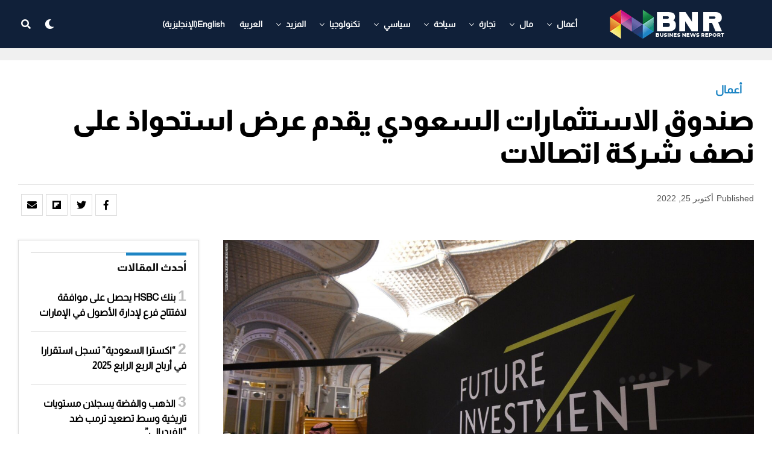

--- FILE ---
content_type: text/html; charset=UTF-8
request_url: https://www.bnreport.com/%D8%B5%D9%86%D8%AF%D9%88%D9%82-%D8%A7%D9%84%D8%A7%D8%B3%D8%AA%D8%AB%D9%85%D8%A7%D8%B1%D8%A7%D8%AA-%D8%A7%D9%84%D8%B3%D8%B9%D9%88%D8%AF%D9%8A-%D9%8A%D9%82%D8%AF%D9%85-%D8%B9%D8%B1%D8%B6-%D8%A7%D8%B3/
body_size: 33840
content:
<!DOCTYPE html>
<html dir="rtl" lang="ar">
<head>
	

<meta charset="UTF-8" >
<meta name="viewport" id="viewport" content="width=device-width, initial-scale=1.0, maximum-scale=1.0, minimum-scale=1.0, user-scalable=no" />
<meta name='robots' content='index, follow, max-image-preview:large, max-snippet:-1, max-video-preview:-1' />
<link rel="alternate" hreflang="ar" href="https://www.bnreport.com/%d8%b5%d9%86%d8%af%d9%88%d9%82-%d8%a7%d9%84%d8%a7%d8%b3%d8%aa%d8%ab%d9%85%d8%a7%d8%b1%d8%a7%d8%aa-%d8%a7%d9%84%d8%b3%d8%b9%d9%88%d8%af%d9%8a-%d9%8a%d9%82%d8%af%d9%85-%d8%b9%d8%b1%d8%b6-%d8%a7%d8%b3/" />
<link rel="alternate" hreflang="x-default" href="https://www.bnreport.com/%d8%b5%d9%86%d8%af%d9%88%d9%82-%d8%a7%d9%84%d8%a7%d8%b3%d8%aa%d8%ab%d9%85%d8%a7%d8%b1%d8%a7%d8%aa-%d8%a7%d9%84%d8%b3%d8%b9%d9%88%d8%af%d9%8a-%d9%8a%d9%82%d8%af%d9%85-%d8%b9%d8%b1%d8%b6-%d8%a7%d8%b3/" />

	<!-- This site is optimized with the Yoast SEO plugin v26.7 - https://yoast.com/wordpress/plugins/seo/ -->
	<title>صندوق الاستثمارات السعودي يقدم عرض استحواذ على نصف شركة اتصالات - Business News Report</title>
	<meta name="description" content="ينوي صندوق الاستثمارات السعودي، الاستحواذ على نصف شركة اتصالات تتبع لشركة &quot;STC&quot; للاتصالات السعودية.وقالت شركة الاتصالات السعودية" />
	<link rel="canonical" href="https://www.bnreport.com/%d8%b5%d9%86%d8%af%d9%88%d9%82-%d8%a7%d9%84%d8%a7%d8%b3%d8%aa%d8%ab%d9%85%d8%a7%d8%b1%d8%a7%d8%aa-%d8%a7%d9%84%d8%b3%d8%b9%d9%88%d8%af%d9%8a-%d9%8a%d9%82%d8%af%d9%85-%d8%b9%d8%b1%d8%b6-%d8%a7%d8%b3/" />
	<meta property="og:locale" content="ar_AR" />
	<meta property="og:type" content="article" />
	<meta property="og:title" content="صندوق الاستثمارات السعودي يقدم عرض استحواذ على نصف شركة اتصالات - Business News Report" />
	<meta property="og:description" content="ينوي صندوق الاستثمارات السعودي، الاستحواذ على نصف شركة اتصالات تتبع لشركة &quot;STC&quot; للاتصالات السعودية.وقالت شركة الاتصالات السعودية" />
	<meta property="og:url" content="https://www.bnreport.com/%d8%b5%d9%86%d8%af%d9%88%d9%82-%d8%a7%d9%84%d8%a7%d8%b3%d8%aa%d8%ab%d9%85%d8%a7%d8%b1%d8%a7%d8%aa-%d8%a7%d9%84%d8%b3%d8%b9%d9%88%d8%af%d9%8a-%d9%8a%d9%82%d8%af%d9%85-%d8%b9%d8%b1%d8%b6-%d8%a7%d8%b3/" />
	<meta property="og:site_name" content="Business News Report" />
	<meta property="article:publisher" content="https://www.facebook.com/Business-NewsReport-328225811095934/" />
	<meta property="article:published_time" content="2022-10-25T15:45:40+00:00" />
	<meta property="og:image" content="https://www.bnreport.com/wp-content/uploads/2021/01/الصندوق-السيادي-السعودي.jpg" />
	<meta property="og:image:width" content="1920" />
	<meta property="og:image:height" content="1313" />
	<meta property="og:image:type" content="image/jpeg" />
	<meta name="author" content="HM MR" />
	<meta name="twitter:card" content="summary_large_image" />
	<meta name="twitter:creator" content="@BNReport" />
	<meta name="twitter:site" content="@BNReport" />
	<meta name="twitter:label1" content="كُتب بواسطة" />
	<meta name="twitter:data1" content="HM MR" />
	<meta name="twitter:label2" content="وقت القراءة المُقدّر" />
	<meta name="twitter:data2" content="3 دقائق" />
	<script type="application/ld+json" class="yoast-schema-graph">{"@context":"https://schema.org","@graph":[{"@type":"Article","@id":"https://www.bnreport.com/%d8%b5%d9%86%d8%af%d9%88%d9%82-%d8%a7%d9%84%d8%a7%d8%b3%d8%aa%d8%ab%d9%85%d8%a7%d8%b1%d8%a7%d8%aa-%d8%a7%d9%84%d8%b3%d8%b9%d9%88%d8%af%d9%8a-%d9%8a%d9%82%d8%af%d9%85-%d8%b9%d8%b1%d8%b6-%d8%a7%d8%b3/#article","isPartOf":{"@id":"https://www.bnreport.com/%d8%b5%d9%86%d8%af%d9%88%d9%82-%d8%a7%d9%84%d8%a7%d8%b3%d8%aa%d8%ab%d9%85%d8%a7%d8%b1%d8%a7%d8%aa-%d8%a7%d9%84%d8%b3%d8%b9%d9%88%d8%af%d9%8a-%d9%8a%d9%82%d8%af%d9%85-%d8%b9%d8%b1%d8%b6-%d8%a7%d8%b3/"},"author":{"name":"HM MR","@id":"https://www.bnreport.com/#/schema/person/74cc608d3d066ee8dd0730e00c9f5aa6"},"headline":"صندوق الاستثمارات السعودي يقدم عرض استحواذ على نصف شركة اتصالات","datePublished":"2022-10-25T15:45:40+00:00","mainEntityOfPage":{"@id":"https://www.bnreport.com/%d8%b5%d9%86%d8%af%d9%88%d9%82-%d8%a7%d9%84%d8%a7%d8%b3%d8%aa%d8%ab%d9%85%d8%a7%d8%b1%d8%a7%d8%aa-%d8%a7%d9%84%d8%b3%d8%b9%d9%88%d8%af%d9%8a-%d9%8a%d9%82%d8%af%d9%85-%d8%b9%d8%b1%d8%b6-%d8%a7%d8%b3/"},"wordCount":3,"publisher":{"@id":"https://www.bnreport.com/#organization"},"image":{"@id":"https://www.bnreport.com/%d8%b5%d9%86%d8%af%d9%88%d9%82-%d8%a7%d9%84%d8%a7%d8%b3%d8%aa%d8%ab%d9%85%d8%a7%d8%b1%d8%a7%d8%aa-%d8%a7%d9%84%d8%b3%d8%b9%d9%88%d8%af%d9%8a-%d9%8a%d9%82%d8%af%d9%85-%d8%b9%d8%b1%d8%b6-%d8%a7%d8%b3/#primaryimage"},"thumbnailUrl":"https://www.bnreport.com/wp-content/uploads/2021/01/الصندوق-السيادي-السعودي.jpg","keywords":["Featured","اقتصاد السعودية","الاقتصاد السعودي","صندوق الاستثمارات السعودي"],"articleSection":["أعمال"],"inLanguage":"ar"},{"@type":"WebPage","@id":"https://www.bnreport.com/%d8%b5%d9%86%d8%af%d9%88%d9%82-%d8%a7%d9%84%d8%a7%d8%b3%d8%aa%d8%ab%d9%85%d8%a7%d8%b1%d8%a7%d8%aa-%d8%a7%d9%84%d8%b3%d8%b9%d9%88%d8%af%d9%8a-%d9%8a%d9%82%d8%af%d9%85-%d8%b9%d8%b1%d8%b6-%d8%a7%d8%b3/","url":"https://www.bnreport.com/%d8%b5%d9%86%d8%af%d9%88%d9%82-%d8%a7%d9%84%d8%a7%d8%b3%d8%aa%d8%ab%d9%85%d8%a7%d8%b1%d8%a7%d8%aa-%d8%a7%d9%84%d8%b3%d8%b9%d9%88%d8%af%d9%8a-%d9%8a%d9%82%d8%af%d9%85-%d8%b9%d8%b1%d8%b6-%d8%a7%d8%b3/","name":"صندوق الاستثمارات السعودي يقدم عرض استحواذ على نصف شركة اتصالات - Business News Report","isPartOf":{"@id":"https://www.bnreport.com/#website"},"primaryImageOfPage":{"@id":"https://www.bnreport.com/%d8%b5%d9%86%d8%af%d9%88%d9%82-%d8%a7%d9%84%d8%a7%d8%b3%d8%aa%d8%ab%d9%85%d8%a7%d8%b1%d8%a7%d8%aa-%d8%a7%d9%84%d8%b3%d8%b9%d9%88%d8%af%d9%8a-%d9%8a%d9%82%d8%af%d9%85-%d8%b9%d8%b1%d8%b6-%d8%a7%d8%b3/#primaryimage"},"image":{"@id":"https://www.bnreport.com/%d8%b5%d9%86%d8%af%d9%88%d9%82-%d8%a7%d9%84%d8%a7%d8%b3%d8%aa%d8%ab%d9%85%d8%a7%d8%b1%d8%a7%d8%aa-%d8%a7%d9%84%d8%b3%d8%b9%d9%88%d8%af%d9%8a-%d9%8a%d9%82%d8%af%d9%85-%d8%b9%d8%b1%d8%b6-%d8%a7%d8%b3/#primaryimage"},"thumbnailUrl":"https://www.bnreport.com/wp-content/uploads/2021/01/الصندوق-السيادي-السعودي.jpg","datePublished":"2022-10-25T15:45:40+00:00","description":"ينوي صندوق الاستثمارات السعودي، الاستحواذ على نصف شركة اتصالات تتبع لشركة \"STC\" للاتصالات السعودية.وقالت شركة الاتصالات السعودية","breadcrumb":{"@id":"https://www.bnreport.com/%d8%b5%d9%86%d8%af%d9%88%d9%82-%d8%a7%d9%84%d8%a7%d8%b3%d8%aa%d8%ab%d9%85%d8%a7%d8%b1%d8%a7%d8%aa-%d8%a7%d9%84%d8%b3%d8%b9%d9%88%d8%af%d9%8a-%d9%8a%d9%82%d8%af%d9%85-%d8%b9%d8%b1%d8%b6-%d8%a7%d8%b3/#breadcrumb"},"inLanguage":"ar","potentialAction":[{"@type":"ReadAction","target":["https://www.bnreport.com/%d8%b5%d9%86%d8%af%d9%88%d9%82-%d8%a7%d9%84%d8%a7%d8%b3%d8%aa%d8%ab%d9%85%d8%a7%d8%b1%d8%a7%d8%aa-%d8%a7%d9%84%d8%b3%d8%b9%d9%88%d8%af%d9%8a-%d9%8a%d9%82%d8%af%d9%85-%d8%b9%d8%b1%d8%b6-%d8%a7%d8%b3/"]}]},{"@type":"ImageObject","inLanguage":"ar","@id":"https://www.bnreport.com/%d8%b5%d9%86%d8%af%d9%88%d9%82-%d8%a7%d9%84%d8%a7%d8%b3%d8%aa%d8%ab%d9%85%d8%a7%d8%b1%d8%a7%d8%aa-%d8%a7%d9%84%d8%b3%d8%b9%d9%88%d8%af%d9%8a-%d9%8a%d9%82%d8%af%d9%85-%d8%b9%d8%b1%d8%b6-%d8%a7%d8%b3/#primaryimage","url":"https://www.bnreport.com/wp-content/uploads/2021/01/الصندوق-السيادي-السعودي.jpg","contentUrl":"https://www.bnreport.com/wp-content/uploads/2021/01/الصندوق-السيادي-السعودي.jpg","width":1920,"height":1313,"caption":"صندوق الاستثمارات السعودي"},{"@type":"BreadcrumbList","@id":"https://www.bnreport.com/%d8%b5%d9%86%d8%af%d9%88%d9%82-%d8%a7%d9%84%d8%a7%d8%b3%d8%aa%d8%ab%d9%85%d8%a7%d8%b1%d8%a7%d8%aa-%d8%a7%d9%84%d8%b3%d8%b9%d9%88%d8%af%d9%8a-%d9%8a%d9%82%d8%af%d9%85-%d8%b9%d8%b1%d8%b6-%d8%a7%d8%b3/#breadcrumb","itemListElement":[{"@type":"ListItem","position":1,"name":"الرئيسية","item":"https://www.bnreport.com/"},{"@type":"ListItem","position":2,"name":"صندوق الاستثمارات السعودي يقدم عرض استحواذ على نصف شركة اتصالات"}]},{"@type":"WebSite","@id":"https://www.bnreport.com/#website","url":"https://www.bnreport.com/","name":"Business News Report","description":"Latest News on the World of Politics &amp; Business","publisher":{"@id":"https://www.bnreport.com/#organization"},"potentialAction":[{"@type":"SearchAction","target":{"@type":"EntryPoint","urlTemplate":"https://www.bnreport.com/?s={search_term_string}"},"query-input":{"@type":"PropertyValueSpecification","valueRequired":true,"valueName":"search_term_string"}}],"inLanguage":"ar"},{"@type":"Organization","@id":"https://www.bnreport.com/#organization","name":"بزنس ريبورت الاخباري","url":"https://www.bnreport.com/","logo":{"@type":"ImageObject","inLanguage":"ar","@id":"https://www.bnreport.com/#/schema/logo/image/","url":"https://www.bnreport.com/wp-content/uploads/2020/12/LOGO2.png","contentUrl":"https://www.bnreport.com/wp-content/uploads/2020/12/LOGO2.png","width":200,"height":50,"caption":"بزنس ريبورت الاخباري"},"image":{"@id":"https://www.bnreport.com/#/schema/logo/image/"},"sameAs":["https://www.facebook.com/Business-NewsReport-328225811095934/","https://x.com/BNReport","https://www.instagram.com/business.newsreport"]},{"@type":"Person","@id":"https://www.bnreport.com/#/schema/person/74cc608d3d066ee8dd0730e00c9f5aa6","name":"HM MR","url":"https://www.bnreport.com/author/hm_mr2008/"}]}</script>
	<!-- / Yoast SEO plugin. -->


<link rel='dns-prefetch' href='//www.googletagmanager.com' />
<link rel='dns-prefetch' href='//ajax.googleapis.com' />
<link rel='dns-prefetch' href='//use.fontawesome.com' />
<link rel="alternate" type="application/rss+xml" title="Business News Report &laquo; الخلاصة" href="https://www.bnreport.com/feed/" />
<link rel="alternate" type="application/rss+xml" title="Business News Report &laquo; خلاصة التعليقات" href="https://www.bnreport.com/comments/feed/" />
<link rel="alternate" title="oEmbed (JSON)" type="application/json+oembed" href="https://www.bnreport.com/wp-json/oembed/1.0/embed?url=https%3A%2F%2Fwww.bnreport.com%2F%25d8%25b5%25d9%2586%25d8%25af%25d9%2588%25d9%2582-%25d8%25a7%25d9%2584%25d8%25a7%25d8%25b3%25d8%25aa%25d8%25ab%25d9%2585%25d8%25a7%25d8%25b1%25d8%25a7%25d8%25aa-%25d8%25a7%25d9%2584%25d8%25b3%25d8%25b9%25d9%2588%25d8%25af%25d9%258a-%25d9%258a%25d9%2582%25d8%25af%25d9%2585-%25d8%25b9%25d8%25b1%25d8%25b6-%25d8%25a7%25d8%25b3%2F" />
<link rel="alternate" title="oEmbed (XML)" type="text/xml+oembed" href="https://www.bnreport.com/wp-json/oembed/1.0/embed?url=https%3A%2F%2Fwww.bnreport.com%2F%25d8%25b5%25d9%2586%25d8%25af%25d9%2588%25d9%2582-%25d8%25a7%25d9%2584%25d8%25a7%25d8%25b3%25d8%25aa%25d8%25ab%25d9%2585%25d8%25a7%25d8%25b1%25d8%25a7%25d8%25aa-%25d8%25a7%25d9%2584%25d8%25b3%25d8%25b9%25d9%2588%25d8%25af%25d9%258a-%25d9%258a%25d9%2582%25d8%25af%25d9%2585-%25d8%25b9%25d8%25b1%25d8%25b6-%25d8%25a7%25d8%25b3%2F&#038;format=xml" />
<style id='wp-img-auto-sizes-contain-inline-css' type='text/css'>
img:is([sizes=auto i],[sizes^="auto," i]){contain-intrinsic-size:3000px 1500px}
/*# sourceURL=wp-img-auto-sizes-contain-inline-css */
</style>
<link rel='stylesheet' id='dashicons-css' href='https://www.bnreport.com/wp-includes/css/dashicons.min.css?ver=6.9' type='text/css' media='all' />
<link rel='stylesheet' id='post-views-counter-frontend-css' href='https://www.bnreport.com/wp-content/plugins/post-views-counter/css/frontend.css?ver=1.7.0' type='text/css' media='all' />
<style id='wp-emoji-styles-inline-css' type='text/css'>

	img.wp-smiley, img.emoji {
		display: inline !important;
		border: none !important;
		box-shadow: none !important;
		height: 1em !important;
		width: 1em !important;
		margin: 0 0.07em !important;
		vertical-align: -0.1em !important;
		background: none !important;
		padding: 0 !important;
	}
/*# sourceURL=wp-emoji-styles-inline-css */
</style>
<link rel='stylesheet' id='wp-block-library-rtl-css' href='https://www.bnreport.com/wp-includes/css/dist/block-library/style-rtl.min.css?ver=6.9' type='text/css' media='all' />
<style id='wp-block-paragraph-inline-css' type='text/css'>
.is-small-text{font-size:.875em}.is-regular-text{font-size:1em}.is-large-text{font-size:2.25em}.is-larger-text{font-size:3em}.has-drop-cap:not(:focus):first-letter{float:right;font-size:8.4em;font-style:normal;font-weight:100;line-height:.68;margin:.05em 0 0 .1em;text-transform:uppercase}body.rtl .has-drop-cap:not(:focus):first-letter{float:none;margin-right:.1em}p.has-drop-cap.has-background{overflow:hidden}:root :where(p.has-background){padding:1.25em 2.375em}:where(p.has-text-color:not(.has-link-color)) a{color:inherit}p.has-text-align-left[style*="writing-mode:vertical-lr"],p.has-text-align-right[style*="writing-mode:vertical-rl"]{rotate:180deg}
/*# sourceURL=https://www.bnreport.com/wp-includes/blocks/paragraph/style.min.css */
</style>
<style id='global-styles-inline-css' type='text/css'>
:root{--wp--preset--aspect-ratio--square: 1;--wp--preset--aspect-ratio--4-3: 4/3;--wp--preset--aspect-ratio--3-4: 3/4;--wp--preset--aspect-ratio--3-2: 3/2;--wp--preset--aspect-ratio--2-3: 2/3;--wp--preset--aspect-ratio--16-9: 16/9;--wp--preset--aspect-ratio--9-16: 9/16;--wp--preset--color--black: #000000;--wp--preset--color--cyan-bluish-gray: #abb8c3;--wp--preset--color--white: #ffffff;--wp--preset--color--pale-pink: #f78da7;--wp--preset--color--vivid-red: #cf2e2e;--wp--preset--color--luminous-vivid-orange: #ff6900;--wp--preset--color--luminous-vivid-amber: #fcb900;--wp--preset--color--light-green-cyan: #7bdcb5;--wp--preset--color--vivid-green-cyan: #00d084;--wp--preset--color--pale-cyan-blue: #8ed1fc;--wp--preset--color--vivid-cyan-blue: #0693e3;--wp--preset--color--vivid-purple: #9b51e0;--wp--preset--color--: #444;--wp--preset--gradient--vivid-cyan-blue-to-vivid-purple: linear-gradient(135deg,rgb(6,147,227) 0%,rgb(155,81,224) 100%);--wp--preset--gradient--light-green-cyan-to-vivid-green-cyan: linear-gradient(135deg,rgb(122,220,180) 0%,rgb(0,208,130) 100%);--wp--preset--gradient--luminous-vivid-amber-to-luminous-vivid-orange: linear-gradient(135deg,rgb(252,185,0) 0%,rgb(255,105,0) 100%);--wp--preset--gradient--luminous-vivid-orange-to-vivid-red: linear-gradient(135deg,rgb(255,105,0) 0%,rgb(207,46,46) 100%);--wp--preset--gradient--very-light-gray-to-cyan-bluish-gray: linear-gradient(135deg,rgb(238,238,238) 0%,rgb(169,184,195) 100%);--wp--preset--gradient--cool-to-warm-spectrum: linear-gradient(135deg,rgb(74,234,220) 0%,rgb(151,120,209) 20%,rgb(207,42,186) 40%,rgb(238,44,130) 60%,rgb(251,105,98) 80%,rgb(254,248,76) 100%);--wp--preset--gradient--blush-light-purple: linear-gradient(135deg,rgb(255,206,236) 0%,rgb(152,150,240) 100%);--wp--preset--gradient--blush-bordeaux: linear-gradient(135deg,rgb(254,205,165) 0%,rgb(254,45,45) 50%,rgb(107,0,62) 100%);--wp--preset--gradient--luminous-dusk: linear-gradient(135deg,rgb(255,203,112) 0%,rgb(199,81,192) 50%,rgb(65,88,208) 100%);--wp--preset--gradient--pale-ocean: linear-gradient(135deg,rgb(255,245,203) 0%,rgb(182,227,212) 50%,rgb(51,167,181) 100%);--wp--preset--gradient--electric-grass: linear-gradient(135deg,rgb(202,248,128) 0%,rgb(113,206,126) 100%);--wp--preset--gradient--midnight: linear-gradient(135deg,rgb(2,3,129) 0%,rgb(40,116,252) 100%);--wp--preset--font-size--small: 13px;--wp--preset--font-size--medium: 20px;--wp--preset--font-size--large: 36px;--wp--preset--font-size--x-large: 42px;--wp--preset--spacing--20: 0.44rem;--wp--preset--spacing--30: 0.67rem;--wp--preset--spacing--40: 1rem;--wp--preset--spacing--50: 1.5rem;--wp--preset--spacing--60: 2.25rem;--wp--preset--spacing--70: 3.38rem;--wp--preset--spacing--80: 5.06rem;--wp--preset--shadow--natural: 6px 6px 9px rgba(0, 0, 0, 0.2);--wp--preset--shadow--deep: 12px 12px 50px rgba(0, 0, 0, 0.4);--wp--preset--shadow--sharp: 6px 6px 0px rgba(0, 0, 0, 0.2);--wp--preset--shadow--outlined: 6px 6px 0px -3px rgb(255, 255, 255), 6px 6px rgb(0, 0, 0);--wp--preset--shadow--crisp: 6px 6px 0px rgb(0, 0, 0);}:where(.is-layout-flex){gap: 0.5em;}:where(.is-layout-grid){gap: 0.5em;}body .is-layout-flex{display: flex;}.is-layout-flex{flex-wrap: wrap;align-items: center;}.is-layout-flex > :is(*, div){margin: 0;}body .is-layout-grid{display: grid;}.is-layout-grid > :is(*, div){margin: 0;}:where(.wp-block-columns.is-layout-flex){gap: 2em;}:where(.wp-block-columns.is-layout-grid){gap: 2em;}:where(.wp-block-post-template.is-layout-flex){gap: 1.25em;}:where(.wp-block-post-template.is-layout-grid){gap: 1.25em;}.has-black-color{color: var(--wp--preset--color--black) !important;}.has-cyan-bluish-gray-color{color: var(--wp--preset--color--cyan-bluish-gray) !important;}.has-white-color{color: var(--wp--preset--color--white) !important;}.has-pale-pink-color{color: var(--wp--preset--color--pale-pink) !important;}.has-vivid-red-color{color: var(--wp--preset--color--vivid-red) !important;}.has-luminous-vivid-orange-color{color: var(--wp--preset--color--luminous-vivid-orange) !important;}.has-luminous-vivid-amber-color{color: var(--wp--preset--color--luminous-vivid-amber) !important;}.has-light-green-cyan-color{color: var(--wp--preset--color--light-green-cyan) !important;}.has-vivid-green-cyan-color{color: var(--wp--preset--color--vivid-green-cyan) !important;}.has-pale-cyan-blue-color{color: var(--wp--preset--color--pale-cyan-blue) !important;}.has-vivid-cyan-blue-color{color: var(--wp--preset--color--vivid-cyan-blue) !important;}.has-vivid-purple-color{color: var(--wp--preset--color--vivid-purple) !important;}.has-black-background-color{background-color: var(--wp--preset--color--black) !important;}.has-cyan-bluish-gray-background-color{background-color: var(--wp--preset--color--cyan-bluish-gray) !important;}.has-white-background-color{background-color: var(--wp--preset--color--white) !important;}.has-pale-pink-background-color{background-color: var(--wp--preset--color--pale-pink) !important;}.has-vivid-red-background-color{background-color: var(--wp--preset--color--vivid-red) !important;}.has-luminous-vivid-orange-background-color{background-color: var(--wp--preset--color--luminous-vivid-orange) !important;}.has-luminous-vivid-amber-background-color{background-color: var(--wp--preset--color--luminous-vivid-amber) !important;}.has-light-green-cyan-background-color{background-color: var(--wp--preset--color--light-green-cyan) !important;}.has-vivid-green-cyan-background-color{background-color: var(--wp--preset--color--vivid-green-cyan) !important;}.has-pale-cyan-blue-background-color{background-color: var(--wp--preset--color--pale-cyan-blue) !important;}.has-vivid-cyan-blue-background-color{background-color: var(--wp--preset--color--vivid-cyan-blue) !important;}.has-vivid-purple-background-color{background-color: var(--wp--preset--color--vivid-purple) !important;}.has-black-border-color{border-color: var(--wp--preset--color--black) !important;}.has-cyan-bluish-gray-border-color{border-color: var(--wp--preset--color--cyan-bluish-gray) !important;}.has-white-border-color{border-color: var(--wp--preset--color--white) !important;}.has-pale-pink-border-color{border-color: var(--wp--preset--color--pale-pink) !important;}.has-vivid-red-border-color{border-color: var(--wp--preset--color--vivid-red) !important;}.has-luminous-vivid-orange-border-color{border-color: var(--wp--preset--color--luminous-vivid-orange) !important;}.has-luminous-vivid-amber-border-color{border-color: var(--wp--preset--color--luminous-vivid-amber) !important;}.has-light-green-cyan-border-color{border-color: var(--wp--preset--color--light-green-cyan) !important;}.has-vivid-green-cyan-border-color{border-color: var(--wp--preset--color--vivid-green-cyan) !important;}.has-pale-cyan-blue-border-color{border-color: var(--wp--preset--color--pale-cyan-blue) !important;}.has-vivid-cyan-blue-border-color{border-color: var(--wp--preset--color--vivid-cyan-blue) !important;}.has-vivid-purple-border-color{border-color: var(--wp--preset--color--vivid-purple) !important;}.has-vivid-cyan-blue-to-vivid-purple-gradient-background{background: var(--wp--preset--gradient--vivid-cyan-blue-to-vivid-purple) !important;}.has-light-green-cyan-to-vivid-green-cyan-gradient-background{background: var(--wp--preset--gradient--light-green-cyan-to-vivid-green-cyan) !important;}.has-luminous-vivid-amber-to-luminous-vivid-orange-gradient-background{background: var(--wp--preset--gradient--luminous-vivid-amber-to-luminous-vivid-orange) !important;}.has-luminous-vivid-orange-to-vivid-red-gradient-background{background: var(--wp--preset--gradient--luminous-vivid-orange-to-vivid-red) !important;}.has-very-light-gray-to-cyan-bluish-gray-gradient-background{background: var(--wp--preset--gradient--very-light-gray-to-cyan-bluish-gray) !important;}.has-cool-to-warm-spectrum-gradient-background{background: var(--wp--preset--gradient--cool-to-warm-spectrum) !important;}.has-blush-light-purple-gradient-background{background: var(--wp--preset--gradient--blush-light-purple) !important;}.has-blush-bordeaux-gradient-background{background: var(--wp--preset--gradient--blush-bordeaux) !important;}.has-luminous-dusk-gradient-background{background: var(--wp--preset--gradient--luminous-dusk) !important;}.has-pale-ocean-gradient-background{background: var(--wp--preset--gradient--pale-ocean) !important;}.has-electric-grass-gradient-background{background: var(--wp--preset--gradient--electric-grass) !important;}.has-midnight-gradient-background{background: var(--wp--preset--gradient--midnight) !important;}.has-small-font-size{font-size: var(--wp--preset--font-size--small) !important;}.has-medium-font-size{font-size: var(--wp--preset--font-size--medium) !important;}.has-large-font-size{font-size: var(--wp--preset--font-size--large) !important;}.has-x-large-font-size{font-size: var(--wp--preset--font-size--x-large) !important;}
/*# sourceURL=global-styles-inline-css */
</style>

<style id='classic-theme-styles-inline-css' type='text/css'>
/*! This file is auto-generated */
.wp-block-button__link{color:#fff;background-color:#32373c;border-radius:9999px;box-shadow:none;text-decoration:none;padding:calc(.667em + 2px) calc(1.333em + 2px);font-size:1.125em}.wp-block-file__button{background:#32373c;color:#fff;text-decoration:none}
/*# sourceURL=/wp-includes/css/classic-themes.min.css */
</style>
<link rel='stylesheet' id='ql-jquery-ui-css' href='//ajax.googleapis.com/ajax/libs/jqueryui/1.12.1/themes/smoothness/jquery-ui.css?ver=6.9' type='text/css' media='all' />
<link rel='stylesheet' id='wpml-menu-item-0-css' href='https://www.bnreport.com/wp-content/plugins/sitepress-multilingual-cms/templates/language-switchers/menu-item/style.min.css?ver=1' type='text/css' media='all' />
<link rel='stylesheet' id='zox-custom-style-css' href='https://www.bnreport.com/wp-content/themes/zoxpress/style.css?ver=6.9' type='text/css' media='all' />
<style id='zox-custom-style-inline-css' type='text/css'>


	a,
	a:visited,
	a:hover h2.zox-s-title1,
	a:hover h2.zox-s-title1-feat,
	a:hover h2.zox-s-title2,
	a:hover h2.zox-s-title3,
	.zox-post-body p a,
	h3.zox-post-cat a,
	.sp-template a,
	.sp-data-table a,
	span.zox-author-name a,
	a:hover h2.zox-authors-latest,
	span.zox-authors-name a:hover,
	#zox-side-wrap a:hover {
		color: #1e85c4;
	}

	.zox-s8 a:hover h2.zox-s-title1,
	.zox-s8 a:hover h2.zox-s-title1-feat,
	.zox-s8 a:hover h2.zox-s-title2,
	.zox-s8 a:hover h2.zox-s-title3 {
		box-shadow: 15px 0 0 #fff, -10px 0 0 #fff;
		color: #1e85c4;
	}

	.woocommerce-message:before,
	.woocommerce-info:before,
	.woocommerce-message:before,
	.woocommerce .star-rating span:before,
	span.zox-s-cat,
	h3.zox-post-cat a,
	.zox-s6 span.zox-s-cat,
	.zox-s8 span.zox-s-cat,
	.zox-widget-side-trend-wrap .zox-art-text:before {
		color: #1e85c4;
	}

	.zox-widget-bgp,
	.zox-widget-bgp.zox-widget-txtw .zox-art-wrap,
	.zox-widget-bgp.zox-widget-txtw .zox-widget-featl-sub .zox-art-wrap,
	.zox-s4 .zox-widget-bgp span.zox-s-cat,
	.woocommerce span.onsale,
	.zox-s7 .zox-byline-wrap:before,
	.zox-s3 span.zox-s-cat,
	.zox-o1 span.zox-s-cat,
	.zox-s3 .zox-widget-side-trend-wrap .zox-art-text:before,
	.sp-table-caption,
	#zox-search-form #zox-search-submit,
	#zox-search-form2 #zox-search-submit2,
	.pagination .current,
	.pagination a:hover,
	.zox-o6 span.zox-s-cat {
		background: #1e85c4;
	}

	.woocommerce .widget_price_filter .ui-slider .ui-slider-handle,
	.woocommerce #respond input#submit.alt,
	.woocommerce a.button.alt,
	.woocommerce button.button.alt,
	.woocommerce input.button.alt,
	.woocommerce #respond input#submit.alt:hover,
	.woocommerce a.button.alt:hover,
	.woocommerce button.button.alt:hover,
	.woocommerce input.button.alt:hover {
		background-color: #1e85c4;
	}

	.woocommerce-error,
	.woocommerce-info,
	.woocommerce-message {
		border-top-color: #1e85c4;
	}

	.zox-feat-ent1-left,
	.zox-ent1 .zox-side-widget {
		border-top: 2px solid #1e85c4;
	}

	.zox-feat-ent3-main-wrap h2.zox-s-title2 {
		background-color: #1e85c4;
		box-shadow: 15px 0 0 #1e85c4, -10px 0 0 #1e85c4;
	}

	.zox-widget-side-trend-wrap .zox-art-text:before,
	.pagination .current,
	.pagination a:hover {
		border: 1px solid #1e85c4;
	}

	.zox-post-type {
		border: 3px solid #1e85c4;
	}
	.zox-widget-featl-sub .zox-post-type {
		border: 2px solid #1e85c4;
	}

	.zox-o3 h3.zox-s-cat {
		background: #dddddd;
	}

	.zox-widget-bgs,
	.zox-widget-bgs.zox-widget-txtw .zox-art-wrap,
	.zox-widget-bgs.zox-widget-txtw .zox-widget-featl-sub .zox-art-wrap,
	.zox-s4 .zox-widget-bgp span.zox-s-cat {
		background: #dddddd;
	}

	#zox-top-head-wrap {
		background: #000000;
	}

	span.zox-top-soc-but,
	.zox-top-nav-menu ul li a,
	span.zox-woo-cart-icon {
		color: #888888;
	}

	span.zox-woo-cart-num {
		background: #888888;
	}

	.zox-top-nav-menu ul li:hover a {
		color: #1e85c4;
	}

	#zox-top-head-wrap,
	#zox-top-head,
	#zox-top-head-left,
	#zox-top-head-mid,
	#zox-top-head-right,
	.zox-top-nav-menu ul {
		height: 50px;
	}

	#zox-top-head-mid img {
		max-height: calc(50px - 20px);
	}

	.zox-top-nav-menu ul li a {
		font-size: 14px;
	}

	#zox-bot-head-wrap,
	#zox-bot-head-wrap.zox-trans-bot.zox-fix-up,
	#zox-fly-wrap,
	#zox-bot-head-wrap.zox-trans-bot:hover {
		background-color: #102039;
	}

	.zox-nav-menu ul li a,
	span.zox-nav-search-but,
	span.zox-night,
	.zox-trans-bot.zox-fix-up .zox-nav-menu ul li a,
	.zox-trans-bot.zox-fix-up span.zox-nav-search-but,
	nav.zox-fly-nav-menu ul li a,
	span.zox-fly-soc-head,
	ul.zox-fly-soc-list li a {
		color: #ffffff;
	}

	.zox-nav-menu ul li.menu-item-has-children a:after,
	.zox-nav-menu ul li.zox-mega-drop a:after {
		border-right: 1px solid #ffffff;
		border-bottom: 1px solid #ffffff;
	}

	.zox-fly-but-wrap span,
	.zox-trans-bot.zox-fix-up .zox-fly-but-wrap span,
	.zox-fly-but-wrap span {
		background: #ffffff;
	}

	.zox-nav-menu ul li:hover a,
	span.zox-nav-search-but:hover,
	span.zox-night:hover {
		color: #1e85c4;
	}

	.zox-fly-but-wrap:hover span {
		background: #1e85c4;
	}

	span.zox-widget-main-title {
		color: #1e85c4;
	}

	#zox-foot-wrap {
		background: #000000;
	}

	#zox-foot-wrap p {
		color: #777777;
	}

	#zox-foot-wrap a {
		color: #777777;
	}

	ul.zox-foot-soc-list li a {
		border: 1px solid #777777;
	}

	span.zox-widget-side-title {
		color: #1e85c4;
	}

	span.zox-post-main-title {
		color: #00000;
	}

	.zox-top-nav-menu ul li a {
		padding-top: calc((50px - 14px) / 2);
		padding-bottom: calc((50px - 14px) / 2);
	}

	#zox-bot-head-wrap,
	.zox-bot-head-menu,
	#zox-bot-head,
	#zox-bot-head-left,
	#zox-bot-head-right,
	#zox-bot-head-mid,
	.zox-bot-head-logo,
	.zox-bot-head-logo-main,
	.zox-nav-menu,
	.zox-nav-menu ul {
		height: 80px;
	}

	.zox-nav-menu ul li ul.sub-menu,
	.zox-nav-menu ul li.menu-item-object-category .zox-mega-dropdown {
		top: 80px;
	}

	.zox-nav-menu ul li a {
		font-size: 14px;
	}

	.zox-nav-menu ul li a {
		padding-top: calc((80px - 14px) / 2);
		padding-bottom: calc((80px - 14px) / 2);
	}

	.zox-fix-up {
		top: -80px !important;
		-webkit-transform: translate3d(0,-80px,0) !important;
	   	   -moz-transform: translate3d(0,-80px,0) !important;
	    	-ms-transform: translate3d(0,-80px,0) !important;
	     	 -o-transform: translate3d(0,-80px,0) !important;
				transform: translate3d(0,-80px,0) !important;
	}

	.zox-fix {
		top: -80px;
		-webkit-transform: translate3d(0,80px,0) !important;
	   	   -moz-transform: translate3d(0,80px,0) !important;
	    	-ms-transform: translate3d(0,80px,0) !important;
	     	 -o-transform: translate3d(0,80px,0) !important;
				transform: translate3d(0,80px,0) !important;
	}

	.zox-fix-up .zox-nav-menu ul li a {
		padding-top: calc((60px - 14px) / 2);
		padding-bottom: calc((60px - 14px) / 2);
	}

	.zox-feat-ent1-grid,
	.zox-feat-ent2-bot,
	.zox-feat-net1-grid {
		grid-template-columns: auto 300px;
	}

	body,
	span.zox-s-cat,
	span.zox-ad-label,
	span.zox-post-excerpt p,
	.woocommerce ul.product_list_widget li a,
	.woocommerce ul.product_list_widget span.product-title,
	.woocommerce #reviews #comments ol.commentlist li .comment-text p.meta,
	.woocommerce div.product p.price,
	.woocommerce div.product p.price ins,
	.woocommerce div.product p.price del,
	.woocommerce ul.products li.product .price del,
	.woocommerce ul.products li.product .price ins,
	.woocommerce ul.products li.product .price,
	.woocommerce #respond input#submit,
	.woocommerce a.button,
	.woocommerce button.button,
	.woocommerce input.button,
	.woocommerce .widget_price_filter .price_slider_amount .button,
	.woocommerce span.onsale,
	.woocommerce-review-link,
	#woo-content p.woocommerce-result-count,
	.woocommerce div.product .woocommerce-tabs ul.tabs li a,
	.woocommerce .woocommerce-breadcrumb,
	.woocommerce #respond input#submit.alt,
	.woocommerce a.button.alt,
	.woocommerce button.button.alt,
	.woocommerce input.button.alt {
		font-family: 'Roboto Mono', sans-serif;
		font-weight: 400;
		text-transform: None;
	}

	#zox-woo-side-wrap span.zox-widget-side-title,
	span.zox-authors-name a,
	h1.zox-author-top-head {
		font-family: 'Roboto Mono', sans-serif;
	}

	p.zox-s-graph,
	.zox-post-body p,
	.zox-post-body blockquote p,
	#woo-content p,
	#zox-404 p,
	.zox-post-body ul li,
	.zox-post-body ol li {
		font-family: 'Roboto', sans-serif;
		font-weight: 400;
		text-transform: None;
	}

	.zox-nav-menu ul li a,
	.zox-top-nav-menu ul li a,
	nav.zox-fly-nav-menu ul li a {
		font-family: 'ABeeZee', sans-serif;
		font-weight: 700;
		text-transform: Uppercase;
	}

	.zox-nav-menu ul li ul.zox-mega-list li a,
	.zox-nav-menu ul li ul.zox-mega-list li a p {
		font-family: 'ABeeZee', sans-serif;
	}

	h2.zox-s-title1,
	h2.zox-s-title1-feat,
	.woocommerce div.product .product_title,
	.woocommerce .related h2,
	#woo-content .summary p.price,
	.woocommerce div.product .woocommerce-tabs .panel h2,
	#zox-404 h1,
	h1.zox-post-title,
	.zox-widget-side-trend-wrap .zox-art-text:before {
		font-family: 'ABeeZee', sans-serif;
		font-weight: 700;
		text-transform: Capitalize;
	}

	span.zox-widget-main-title {
		font-family: 'ABeeZee', sans-serif;
		font-weight: 800;
		text-transform: Capitalize;
	}

	span.zox-widget-side-title {
		font-family: 'ABeeZee', sans-serif;
		font-weight: 800;
		text-transform: Capitalize;
	}

	span.zox-post-main-title {
		font-family: 'Roboto', sans-serif;
		font-weight: 800;
		text-transform: Capitalize;
	}

	h2.zox-s-title2,
	h2.zox-s-title3,
	span.zox-woo-cart-num,
	p.zox-search-p,
	.alp-related-posts .current .post-title,
	.alp-related-posts-wrapper .alp-related-post .post-title,
	.zox-widget-txtw span.zox-widget-main-title {
		font-family: 'ABeeZee', sans-serif;
		font-weight: 700;
		text-transform: Capitalize;
	}

	.zox-post-width {
		margin: 0 auto;
		max-width: calc(1240px + 60px);
	}


	

		#zox-bot-head-mid {
			border-left: 1px solid rgba(2555,255,255,.2);
		}
		.zox-bot-head-logo {
			margin: 0 0 0 24px;
		}
		@media screen and (max-width: 1023px) {
			#zox-bot-head-mid {
				border-left: 0;
			}
			.zox-bot-head-logo {
				margin: 0;
			}
		}
		.zox-nav-menu ul li ul.zox-mega-list li a,
		.zox-nav-menu ul li ul.zox-mega-list li a p {
			font-weight: 600;
			text-transform: capitalize;
		}
		.zox-s4 span.zox-s-cat {
			color: #3061ff;
			text-transform: uppercase;
		}
		.zox-widget-side-trend-wrap .zox-art-text:before {
			color: #bbb;
		}
		.zox-widget-bgp,
		.zox-widget-bgp.zox-widget-txtw .zox-art-wrap,
		.zox-widget-bgp.zox-widget-txtw .zox-widget-featl-sub .zox-art-wrap,
		.zox-s4 .zox-widget-bgp span.zox-s-cat {
			background: #102039;
		}
			

			.zox-head-width {
				margin: 0 auto;
				max-width: none;
			}
			.zox-nav-menu ul li.zox-mega-drop .zox-mega-dropdown {
				left: calc(((100vw - 100%) /2) * -1);
			}
				

			.zox-body-width,
			.zox-title-width,
			.zox-widget-feat-wrap.zox-o1 .zox-art-text-cont,
			.zox-widget-feat-wrap.zox-o4 .zox-art-text-cont,
			.zox-widget-feat-main.zox-o1 .zox-art-text-cont,
			.zox-widget-feat-main.zox-o4 .zox-art-text-cont {
				margin: 0 auto;
				padding: 0 30px;
				max-width: calc(1160px + 60px);
			}
				

		#zox-top-head {
			grid-template-columns: auto 250px;
		}
		#zox-top-head-left {
			width: 100%;
		}
		#zox-top-head-mid {
			display: none;
		}
			

			#zox-bot-head-left {
				display: grid;
			}
			#zox-bot-head {
				grid-template-columns: 24px auto 60px;
			}
			.zox-bot-head-menu {
				padding: 0 0 0 36px;
			}
				

	.zox-fix-up {
		-webkit-box-shadow: 0 0.5rem 1rem 0 rgba(21,21,30,0.08);
		   -moz-box-shadow: 0 0.5rem 1rem 0 rgba(21,21,30,0.08);
			-ms-box-shadow: 0 0.5rem 1rem 0 rgba(21,21,30,0.08);
			 -o-box-shadow: 0 0.5rem 1rem 0 rgba(21,21,30,0.08);
				box-shadow: 0 0.5rem 1rem 0 rgba(21,21,30,0.08);
	}
		

.zox-nav-links {
	display: none;
	}
	

				.zox-feat-ent1-grid,
				.zox-feat-net1-grid {
					grid-template-columns: calc(100% - 320px) 300px;
					}
				.zox-post-main-wrap {
					grid-template-columns: calc(100% - 340px) 300px;
				}
				#zox-home-body-wrap {
					grid-template-columns: calc(100% - 340px) 300px;
					}
					

	.zox-post-body p a {
		box-shadow: inset 0 -1px 0 0 #fff, inset 0 -2px 0 0 #1e85c4;
		color: #000;
	}
	.zox-post-body p a:hover {
		color: #1e85c4;
	}
	

			.zox-widget-main-head {
				margin: 0 0 15px;
				}
			h4.zox-widget-main-title {
				border-top: 1px solid #ccc;
				margin: 0;
				position: relative;
				text-align: left;
			}
			.zox-net2 h4.zox-widget-main-title:after {
				content: '';
				background: #1e85c4;
				position: absolute;
					left: 0;
					top: -1px;
				height: 8px;
				width: 100px;
			}
			span.zox-widget-main-title {
				color: #111;
				float: left;
				font-size: 1.375rem;
				padding: 25px 0 0;
				width: 100%;
			}
			

			.zox-widget-side-head {
				margin: 0 0 15px;
			}
			h4.zox-widget-side-title {
				border-top: 1px solid #ccc;
				position: relative;
				text-align: left;
			}
			.zox-net2 h4.zox-widget-side-title:after {
				content: '';
				background: #1e85c4;
				position: absolute;
					left: 0;
					top: -1px;
				height: 5px;
				width: 100px;
			}
			span.zox-widget-side-title {
				color: #111;
				float: left;
				font-size: 1.125rem;
				margin: 0 0 15px;
			}
			

		h4.zox-post-main-title {
			text-align: left;
		}
		span.zox-post-main-title {
			font-size: 1.5rem;
			letter-spacing: .1em;
		}
		

		#zox-lead-top-wrap {
			position: relative;
			height: 0;
		}
		#zox-lead-top-in {
			clip: rect(0,auto,auto,0);
			overflow: hidden;
			position: absolute;
				left: 0;
				top: 0;
			z-index: 1;
			zoom: 1;
			width: 100%;
			height: 100%;
		}
		#zox-lead-top {
			position: fixed;
				top: 0;
				left: 0;
		}
		


		
/*# sourceURL=zox-custom-style-inline-css */
</style>
<link rel='stylesheet' id='fontawesome-child-css' href='https://use.fontawesome.com/releases/v5.5.0/css/all.css?ver=6.9' type='text/css' media='all' />
<link rel='stylesheet' id='zox-custom-child-style-css' href='https://www.bnreport.com/wp-content/themes/zoxpress-child/style.css?ver=1.0.0' type='text/css' media='all' />
<link rel='stylesheet' id='zox-general-css' href='https://www.bnreport.com/wp-content/themes/zoxpress/css/custome.css?ver=6.9' type='text/css' media='all' />
<link rel='stylesheet' id='zox-rtl-css' href='https://www.bnreport.com/wp-content/themes/zoxpress/css/rtl.css?ver=6.9' type='text/css' media='all' />
<link rel='stylesheet' id='zox-general_rtl-css' href='https://www.bnreport.com/wp-content/themes/zoxpress/css/rtl_custome.css?ver=6.9' type='text/css' media='all' />
<link rel='stylesheet' id='zox-reset-css' href='https://www.bnreport.com/wp-content/themes/zoxpress/css/reset.css?ver=6.9' type='text/css' media='all' />
<link rel='stylesheet' id='zox-media-queries-css' href='https://www.bnreport.com/wp-content/themes/zoxpress/css/media-queries.css?ver=6.9' type='text/css' media='all' />
<link rel='stylesheet' id='heateor_sss_frontend_css-css' href='https://www.bnreport.com/wp-content/plugins/sassy-social-share/public/css/sassy-social-share-public.css?ver=3.3.79' type='text/css' media='all' />
<style id='heateor_sss_frontend_css-inline-css' type='text/css'>
.heateor_sss_button_instagram span.heateor_sss_svg,a.heateor_sss_instagram span.heateor_sss_svg{background:radial-gradient(circle at 30% 107%,#fdf497 0,#fdf497 5%,#fd5949 45%,#d6249f 60%,#285aeb 90%)}.heateor_sss_horizontal_sharing .heateor_sss_svg,.heateor_sss_standard_follow_icons_container .heateor_sss_svg{color:#fff;border-width:0px;border-style:solid;border-color:transparent}.heateor_sss_horizontal_sharing .heateorSssTCBackground{color:#666}.heateor_sss_horizontal_sharing span.heateor_sss_svg:hover,.heateor_sss_standard_follow_icons_container span.heateor_sss_svg:hover{border-color:transparent;}.heateor_sss_vertical_sharing span.heateor_sss_svg,.heateor_sss_floating_follow_icons_container span.heateor_sss_svg{color:#fff;border-width:0px;border-style:solid;border-color:transparent;}.heateor_sss_vertical_sharing .heateorSssTCBackground{color:#666;}.heateor_sss_vertical_sharing span.heateor_sss_svg:hover,.heateor_sss_floating_follow_icons_container span.heateor_sss_svg:hover{border-color:transparent;}
/*# sourceURL=heateor_sss_frontend_css-inline-css */
</style>
<script type="text/javascript" src="https://www.bnreport.com/wp-includes/js/jquery/jquery.min.js?ver=3.7.1" id="jquery-core-js"></script>
<script type="text/javascript" src="https://www.bnreport.com/wp-includes/js/jquery/jquery-migrate.min.js?ver=3.4.1" id="jquery-migrate-js"></script>

<!-- Google tag (gtag.js) snippet added by Site Kit -->
<!-- Google Analytics snippet added by Site Kit -->
<script type="text/javascript" src="https://www.googletagmanager.com/gtag/js?id=GT-MK48XMM2" id="google_gtagjs-js" async></script>
<script type="text/javascript" id="google_gtagjs-js-after">
/* <![CDATA[ */
window.dataLayer = window.dataLayer || [];function gtag(){dataLayer.push(arguments);}
gtag("set","linker",{"domains":["www.bnreport.com"]});
gtag("js", new Date());
gtag("set", "developer_id.dZTNiMT", true);
gtag("config", "GT-MK48XMM2");
//# sourceURL=google_gtagjs-js-after
/* ]]> */
</script>
<link rel="https://api.w.org/" href="https://www.bnreport.com/wp-json/" /><link rel="alternate" title="JSON" type="application/json" href="https://www.bnreport.com/wp-json/wp/v2/posts/233310" /><link rel="EditURI" type="application/rsd+xml" title="RSD" href="https://www.bnreport.com/xmlrpc.php?rsd" />
<meta name="generator" content="WordPress 6.9" />
<link rel='shortlink' href='https://www.bnreport.com/?p=233310' />
<meta name="generator" content="WPML ver:4.8.6 stt:5,1;" />
<meta name="generator" content="Site Kit by Google 1.170.0" /><!-- Global site tag (gtag.js) - Google Analytics -->
<script async src="https://www.googletagmanager.com/gtag/js?id=UA-194193856-1"></script>
<script>
  window.dataLayer = window.dataLayer || [];
  function gtag(){dataLayer.push(arguments);}
  gtag('js', new Date());

  gtag('config', 'UA-194193856-1');
</script>	<meta name="theme-color" content="#102039" />
			<meta property="og:type" content="article" />
													<meta property="og:image" content="https://www.bnreport.com/wp-content/uploads/2021/01/الصندوق-السيادي-السعودي-1024x576.jpg" />
				<meta name="twitter:image" content="https://www.bnreport.com/wp-content/uploads/2021/01/الصندوق-السيادي-السعودي-1024x576.jpg" />
						<meta property="og:url" content="https://www.bnreport.com/%d8%b5%d9%86%d8%af%d9%88%d9%82-%d8%a7%d9%84%d8%a7%d8%b3%d8%aa%d8%ab%d9%85%d8%a7%d8%b1%d8%a7%d8%aa-%d8%a7%d9%84%d8%b3%d8%b9%d9%88%d8%af%d9%8a-%d9%8a%d9%82%d8%af%d9%85-%d8%b9%d8%b1%d8%b6-%d8%a7%d8%b3/" />
			<meta property="og:title" content="صندوق الاستثمارات السعودي يقدم عرض استحواذ على نصف شركة اتصالات" />
			<meta property="og:description" content="الرياض- بزنس ريبورت الإخباري|| ينوي صندوق الاستثمارات السعودي، الاستحواذ على نصف شركة اتصالات تتبع لشركة &#8220;STC&#8221; للاتصالات السعودية. وقالت شركة الاتصالات السعودية في بيان لها، إن صندوق الاستثمارات السعودي، قدّم عرضا للاستحواذ على 51% من أسهم شركة أبراج الاتصالات &#8220;توال&#8221; التابعة لها. ويأتي عرض صندوق الاستثمارات السعودي، بعد أسبوع من استحواذه على أبراج تابعة لشركة [&hellip;]" />
			<meta name="twitter:card" content="summary_large_image">
			<meta name="twitter:url" content="https://www.bnreport.com/%d8%b5%d9%86%d8%af%d9%88%d9%82-%d8%a7%d9%84%d8%a7%d8%b3%d8%aa%d8%ab%d9%85%d8%a7%d8%b1%d8%a7%d8%aa-%d8%a7%d9%84%d8%b3%d8%b9%d9%88%d8%af%d9%8a-%d9%8a%d9%82%d8%af%d9%85-%d8%b9%d8%b1%d8%b6-%d8%a7%d8%b3/">
			<meta name="twitter:title" content="صندوق الاستثمارات السعودي يقدم عرض استحواذ على نصف شركة اتصالات">
			<meta name="twitter:description" content="الرياض- بزنس ريبورت الإخباري|| ينوي صندوق الاستثمارات السعودي، الاستحواذ على نصف شركة اتصالات تتبع لشركة &#8220;STC&#8221; للاتصالات السعودية. وقالت شركة الاتصالات السعودية في بيان لها، إن صندوق الاستثمارات السعودي، قدّم عرضا للاستحواذ على 51% من أسهم شركة أبراج الاتصالات &#8220;توال&#8221; التابعة لها. ويأتي عرض صندوق الاستثمارات السعودي، بعد أسبوع من استحواذه على أبراج تابعة لشركة [&hellip;]">
			 
<script async src="https://www.googletagmanager.com/gtag/js?id=UA-187669297-1"></script>
<script>
  window.dataLayer = window.dataLayer || [];
  function gtag(){dataLayer.push(arguments);}
  gtag('js', new Date());

  gtag('config', 'UA-187669297-1');
</script>

<!-- Google AdSense meta tags added by Site Kit -->
<meta name="google-adsense-platform-account" content="ca-host-pub-2644536267352236">
<meta name="google-adsense-platform-domain" content="sitekit.withgoogle.com">
<!-- End Google AdSense meta tags added by Site Kit -->
<style type="text/css" id="custom-background-css">
body.custom-background { background-color: #ffffff; }
</style>
	<link rel="amphtml" href="https://www.bnreport.com/%D8%B5%D9%86%D8%AF%D9%88%D9%82-%D8%A7%D9%84%D8%A7%D8%B3%D8%AA%D8%AB%D9%85%D8%A7%D8%B1%D8%A7%D8%AA-%D8%A7%D9%84%D8%B3%D8%B9%D9%88%D8%AF%D9%8A-%D9%8A%D9%82%D8%AF%D9%85-%D8%B9%D8%B1%D8%B6-%D8%A7%D8%B3/?amp"><link rel="icon" href="https://www.bnreport.com/wp-content/uploads/cropped-BNR@2x-1-1-32x32.png" sizes="32x32" />
<link rel="icon" href="https://www.bnreport.com/wp-content/uploads/cropped-BNR@2x-1-1-192x192.png" sizes="192x192" />
<link rel="apple-touch-icon" href="https://www.bnreport.com/wp-content/uploads/cropped-BNR@2x-1-1-180x180.png" />
<meta name="msapplication-TileImage" content="https://www.bnreport.com/wp-content/uploads/cropped-BNR@2x-1-1-270x270.png" />
		<style type="text/css" id="wp-custom-css">
			.zox-div4 .zox-art-img img {
    object-fit: initial;
}
.zox-feat-net2-main-wrap .zox-art-img img, .zox-feat-net2-sub-wrap .zox-art-img img {
    object-fit: initial !important;
}
.zox-feat-net2-sub-wrap .zox-art-img img {
    min-width: 100% !important;
}		</style>
		</head>
<body class="rtl wp-singular post-template-default single single-post postid-233310 single-format-standard custom-background wp-embed-responsive wp-theme-zoxpress wp-child-theme-zoxpress-child zox-net2 zox-s4" >
	<div id="zox-fly-wrap">
	<div id="zox-fly-menu-top" class="left relative">
		<div id="zox-fly-logo" class="left relative">
							<a href="https://www.bnreport.com/"><img src="https://www.bnreport.com/wp-content/uploads/2020/12/LOGO2.png" alt="Business News Report" data-rjs="2" /></a>
					</div><!--zox-fly-logo-->
		<div class="zox-fly-but-wrap zox-fly-but-menu zox-fly-but-click">
			<span></span>
			<span></span>
			<span></span>
			<span></span>
		</div><!--zox-fly-but-wrap-->
	</div><!--zox-fly-menu-top-->
	<div id="zox-fly-menu-wrap">
		<nav class="zox-fly-nav-menu left relative">
			<div class="menu-%d8%a7%d9%84%d9%82%d8%a7%d8%a6%d9%85%d8%a9-%d8%a7%d9%84%d8%b1%d8%a6%d9%8a%d8%b3%d9%8a%d8%a9-container"><ul id="menu-%d8%a7%d9%84%d9%82%d8%a7%d8%a6%d9%85%d8%a9-%d8%a7%d9%84%d8%b1%d8%a6%d9%8a%d8%b3%d9%8a%d8%a9" class="menu"><li id="menu-item-192477" class="menu-item menu-item-type-taxonomy menu-item-object-category current-post-ancestor current-menu-parent current-post-parent menu-item-192477"><a href="https://www.bnreport.com/category/business/">أعمال</a></li>
<li id="menu-item-192489" class="menu-item menu-item-type-taxonomy menu-item-object-category menu-item-192489"><a href="https://www.bnreport.com/category/money/">مال</a></li>
<li id="menu-item-192483" class="menu-item menu-item-type-taxonomy menu-item-object-category menu-item-192483"><a href="https://www.bnreport.com/category/trading/">تجارة</a></li>
<li id="menu-item-192485" class="menu-item menu-item-type-taxonomy menu-item-object-category menu-item-192485"><a href="https://www.bnreport.com/category/tourism/">سياحة</a></li>
<li id="menu-item-192486" class="menu-item menu-item-type-taxonomy menu-item-object-category menu-item-192486"><a href="https://www.bnreport.com/category/politician/">سياسي</a></li>
<li id="menu-item-192484" class="menu-item menu-item-type-taxonomy menu-item-object-category menu-item-192484"><a href="https://www.bnreport.com/category/technology/">تكنولوجيا</a></li>
<li id="menu-item-193509" class="menu-item menu-item-type-taxonomy menu-item-object-category menu-item-has-children menu-item-193509"><a href="https://www.bnreport.com/category/more/">المزيد</a>
<ul class="sub-menu">
	<li id="menu-item-193516" class="menu-item menu-item-type-taxonomy menu-item-object-category menu-item-193516"><a href="https://www.bnreport.com/category/special/">مميز</a></li>
	<li id="menu-item-193510" class="menu-item menu-item-type-taxonomy menu-item-object-category menu-item-193510"><a href="https://www.bnreport.com/category/latest-news/">اخر الاخبار</a></li>
	<li id="menu-item-193635" class="menu-item menu-item-type-taxonomy menu-item-object-category menu-item-193635"><a href="https://www.bnreport.com/category/the-world/">العالم</a></li>
	<li id="menu-item-193513" class="menu-item menu-item-type-taxonomy menu-item-object-category menu-item-193513"><a href="https://www.bnreport.com/category/health/">صحة</a></li>
	<li id="menu-item-193514" class="menu-item menu-item-type-taxonomy menu-item-object-category menu-item-193514"><a href="https://www.bnreport.com/category/sciences/">علوم</a></li>
	<li id="menu-item-193512" class="menu-item menu-item-type-taxonomy menu-item-object-category menu-item-193512"><a href="https://www.bnreport.com/category/more/shopping/">تسوق</a></li>
	<li id="menu-item-193515" class="menu-item menu-item-type-taxonomy menu-item-object-category menu-item-193515"><a href="https://www.bnreport.com/category/videos/">فيديوهات</a></li>
</ul>
</li>
<li id="menu-item-wpml-ls-1364-ar" class="menu-item wpml-ls-slot-1364 wpml-ls-item wpml-ls-item-ar wpml-ls-current-language wpml-ls-menu-item wpml-ls-first-item menu-item-type-wpml_ls_menu_item menu-item-object-wpml_ls_menu_item menu-item-wpml-ls-1364-ar"><a href="https://www.bnreport.com/%d8%b5%d9%86%d8%af%d9%88%d9%82-%d8%a7%d9%84%d8%a7%d8%b3%d8%aa%d8%ab%d9%85%d8%a7%d8%b1%d8%a7%d8%aa-%d8%a7%d9%84%d8%b3%d8%b9%d9%88%d8%af%d9%8a-%d9%8a%d9%82%d8%af%d9%85-%d8%b9%d8%b1%d8%b6-%d8%a7%d8%b3/" role="menuitem"><span class="wpml-ls-native" lang="ar">العربية</span></a></li>
<li id="menu-item-wpml-ls-1364-en" class="menu-item wpml-ls-slot-1364 wpml-ls-item wpml-ls-item-en wpml-ls-menu-item wpml-ls-last-item menu-item-type-wpml_ls_menu_item menu-item-object-wpml_ls_menu_item menu-item-wpml-ls-1364-en"><a href="https://www.bnreport.com/en/" title="التبديل إلى الإنجليزية(English)" aria-label="التبديل إلى الإنجليزية(English)" role="menuitem"><span class="wpml-ls-native" lang="en">English</span><span class="wpml-ls-display"><span class="wpml-ls-bracket"> (</span>الإنجليزية<span class="wpml-ls-bracket">)</span></span></a></li>
</ul></div>		</nav>
	</div><!--zox-fly-menu-wrap-->
	<div id="zox-fly-soc-wrap">
		<span class="zox-fly-soc-head">Connect with us</span>
		<ul class="zox-fly-soc-list left relative">
							<li><a href="https://www.facebook.com/Business-NewsReport-328225811095934/" target="_blank" class="fab fa-facebook-f"></a></li>
										<li><a href="https://twitter.com/BNReport" target="_blank" class="fab fa-twitter"></a></li>
										<li><a href="https://www.instagram.com/business.newsreport" target="_blank" class="fab fa-instagram"></a></li>
													<li><a href="https://www.youtube.com/channel/UCexyPjI5Fqk0qcb9YHOabuw" target="_blank" class="fab fa-youtube"></a></li>
														</ul>
	</div><!--zox-fly-soc-wrap-->
</div><!--zox-fly-wrap-->	<div id="zox-site" class="left zoxrel ">
		<div id="zox-search-wrap">
			<div class="zox-search-cont">
				<p class="zox-search-p">Hi, what are you looking for?</p>
				<div class="zox-search-box">
					<form method="get" id="zox-search-form" action="https://www.bnreport.com/">
	<input type="text" name="s" id="zox-search-input" value="Search" onfocus='if (this.value == "Search") { this.value = ""; }' onblur='if (this.value == "Search") { this.value = ""; }' />
	<input type="submit" id="zox-search-submit" value="Search" />
</form>				</div><!--zox-search-box-->
			</div><!--zox-serach-cont-->
			<div class="zox-search-but-wrap zox-search-click">
				<span></span>
				<span></span>
			</div><!--zox-search-but-wrap-->
		</div><!--zox-search-wrap-->
				<div id="zox-site-wall" class="left zoxrel">
			<div id="zox-lead-top-wrap">
				<div id="zox-lead-top-in">
					<div id="zox-lead-top">
											</div><!--zox-lead-top-->
				</div><!--zox-lead-top-in-->
			</div><!--zox-lead-top-wrap-->
			<div id="zox-site-main" class="left zoxrel">
				<header id="zox-main-head-wrap" class="left zoxrel zox-trans-head">
																<div id="zox-top-head-wrap" class="left relative">
		<div class="zox-head-width">
		<div id="zox-top-head" class="relative">
			<div id="zox-top-head-left">
									<div class="zox-top-nav-menu zox100">
						<div class="menu-%d8%a7%d9%84%d9%82%d8%a7%d8%a6%d9%85%d8%a9-%d8%a7%d9%84%d8%b1%d8%a6%d9%8a%d8%b3%d9%8a%d8%a9-container"><ul id="menu-%d8%a7%d9%84%d9%82%d8%a7%d8%a6%d9%85%d8%a9-%d8%a7%d9%84%d8%b1%d8%a6%d9%8a%d8%b3%d9%8a%d8%a9-1" class="menu"><li class="menu-item menu-item-type-taxonomy menu-item-object-category current-post-ancestor current-menu-parent current-post-parent menu-item-192477"><a href="https://www.bnreport.com/category/business/">أعمال</a></li>
<li class="menu-item menu-item-type-taxonomy menu-item-object-category menu-item-192489"><a href="https://www.bnreport.com/category/money/">مال</a></li>
<li class="menu-item menu-item-type-taxonomy menu-item-object-category menu-item-192483"><a href="https://www.bnreport.com/category/trading/">تجارة</a></li>
<li class="menu-item menu-item-type-taxonomy menu-item-object-category menu-item-192485"><a href="https://www.bnreport.com/category/tourism/">سياحة</a></li>
<li class="menu-item menu-item-type-taxonomy menu-item-object-category menu-item-192486"><a href="https://www.bnreport.com/category/politician/">سياسي</a></li>
<li class="menu-item menu-item-type-taxonomy menu-item-object-category menu-item-192484"><a href="https://www.bnreport.com/category/technology/">تكنولوجيا</a></li>
<li class="menu-item menu-item-type-taxonomy menu-item-object-category menu-item-has-children menu-item-193509"><a href="https://www.bnreport.com/category/more/">المزيد</a>
<ul class="sub-menu">
	<li class="menu-item menu-item-type-taxonomy menu-item-object-category menu-item-193516"><a href="https://www.bnreport.com/category/special/">مميز</a></li>
	<li class="menu-item menu-item-type-taxonomy menu-item-object-category menu-item-193510"><a href="https://www.bnreport.com/category/latest-news/">اخر الاخبار</a></li>
	<li class="menu-item menu-item-type-taxonomy menu-item-object-category menu-item-193635"><a href="https://www.bnreport.com/category/the-world/">العالم</a></li>
	<li class="menu-item menu-item-type-taxonomy menu-item-object-category menu-item-193513"><a href="https://www.bnreport.com/category/health/">صحة</a></li>
	<li class="menu-item menu-item-type-taxonomy menu-item-object-category menu-item-193514"><a href="https://www.bnreport.com/category/sciences/">علوم</a></li>
	<li class="menu-item menu-item-type-taxonomy menu-item-object-category menu-item-193512"><a href="https://www.bnreport.com/category/more/shopping/">تسوق</a></li>
	<li class="menu-item menu-item-type-taxonomy menu-item-object-category menu-item-193515"><a href="https://www.bnreport.com/category/videos/">فيديوهات</a></li>
</ul>
</li>
<li class="menu-item wpml-ls-slot-1364 wpml-ls-item wpml-ls-item-ar wpml-ls-current-language wpml-ls-menu-item wpml-ls-first-item menu-item-type-wpml_ls_menu_item menu-item-object-wpml_ls_menu_item menu-item-wpml-ls-1364-ar"><a href="https://www.bnreport.com/%d8%b5%d9%86%d8%af%d9%88%d9%82-%d8%a7%d9%84%d8%a7%d8%b3%d8%aa%d8%ab%d9%85%d8%a7%d8%b1%d8%a7%d8%aa-%d8%a7%d9%84%d8%b3%d8%b9%d9%88%d8%af%d9%8a-%d9%8a%d9%82%d8%af%d9%85-%d8%b9%d8%b1%d8%b6-%d8%a7%d8%b3/" role="menuitem"><span class="wpml-ls-native" lang="ar">العربية</span></a></li>
<li class="menu-item wpml-ls-slot-1364 wpml-ls-item wpml-ls-item-en wpml-ls-menu-item wpml-ls-last-item menu-item-type-wpml_ls_menu_item menu-item-object-wpml_ls_menu_item menu-item-wpml-ls-1364-en"><a href="https://www.bnreport.com/en/" title="التبديل إلى الإنجليزية(English)" aria-label="التبديل إلى الإنجليزية(English)" role="menuitem"><span class="wpml-ls-native" lang="en">English</span><span class="wpml-ls-display"><span class="wpml-ls-bracket"> (</span>الإنجليزية<span class="wpml-ls-bracket">)</span></span></a></li>
</ul></div>					</div><!--zox-top-nav-menu-->
							</div><!--zox-top-head-left-->
			<div id="zox-top-head-mid">
															<a href="https://www.bnreport.com/"><img src="https://www.bnreport.com/wp-content/uploads/2020/12/logo-1-1.png" alt="Business News Report" data-rjs="2" /></a>
												</div><!--zox-top-head-mid-->
			<div id="zox-top-head-right">
									<div class="zox-top-soc-wrap">
			<a href="https://www.facebook.com/Business-NewsReport-328225811095934/" target="_blank"><span class="zox-top-soc-but fab fa-facebook-f"></span></a>
				<a href="https://twitter.com/BNReport" target="_blank"><span class="zox-top-soc-but fab fa-twitter"></span></a>
				<a href="https://www.instagram.com/business.newsreport" target="_blank"><span class="zox-top-soc-but fab fa-instagram"></span></a>
						</div><!--zox-top-soc-wrap-->							</div><!--zox-top-head-right-->
		</div><!--zox-top-head-->
	</div><!--zox-head-width-->
</div><!--zox-top-head-wrap-->											<div id="zox-bot-head-wrap" class="left zoxrel">
	<div class="zox-head-width">
		<div id="zox-bot-head">
			<div id="zox-bot-head-left">
				<div class="zox-fly-but-wrap zoxrel zox-fly-but-click">
					<span></span>
					<span></span>
					<span></span>
					<span></span>
				</div><!--zox-fly-but-wrap-->
			</div><!--zox-bot-head-left-->
			<div id="zox-bot-head-mid" class="relative">
				<div class="zox-bot-head-logo">
					<div class="zox-bot-head-logo-main">
													<a href="https://www.bnreport.com/"><img src="https://www.bnreport.com/wp-content/uploads/2020/12/LOGO2.png" alt="Business News Report" data-rjs="2" /></a>
											</div><!--zox-bot-head-logo-main-->
																<h2 class="zox-logo-title">Business News Report</h2>
									</div><!--zox-bot-head-logo-->
				<div class="zox-bot-head-menu">
					<div class="zox-nav-menu">
						<div class="menu-%d8%a7%d9%84%d9%82%d8%a7%d8%a6%d9%85%d8%a9-%d8%a7%d9%84%d8%b1%d8%a6%d9%8a%d8%b3%d9%8a%d8%a9-container"><ul id="menu-%d8%a7%d9%84%d9%82%d8%a7%d8%a6%d9%85%d8%a9-%d8%a7%d9%84%d8%b1%d8%a6%d9%8a%d8%b3%d9%8a%d8%a9-2" class="menu"><li class="menu-item menu-item-type-taxonomy menu-item-object-category current-post-ancestor current-menu-parent current-post-parent menu-item-192477 zox-mega-drop"><a href="https://www.bnreport.com/category/business/">أعمال</a><div class="zox-mega-dropdown"><div class="zox-head-width"><ul class="zox-mega-list"><li><a href="https://www.bnreport.com/%d8%a7%d9%83%d8%b3%d8%aa%d8%b1%d8%a7-%d8%a7%d9%84%d8%b3%d8%b9%d9%88%d8%af%d9%8a%d8%a9-%d8%aa%d8%b3%d8%ac%d9%84-%d8%a7%d8%b3%d8%aa%d9%82%d8%b1%d8%a7%d8%b1%d8%a7-%d9%81%d9%8a-%d8%a3%d8%b1%d8%a8/"><div class="zox-mega-img"><img width="600" height="337" src="https://www.bnreport.com/wp-content/uploads/2021/01/اكسترا-600x337.jpg" class="attachment-zox-mid-thumb size-zox-mid-thumb wp-post-image" alt="اكسترا السعودية" decoding="async" loading="lazy" srcset="https://www.bnreport.com/wp-content/uploads/2021/01/اكسترا-600x337.jpg 600w, https://www.bnreport.com/wp-content/uploads/2021/01/اكسترا-300x168.jpg 300w, https://www.bnreport.com/wp-content/uploads/2021/01/اكسترا-1024x576.jpg 1024w, https://www.bnreport.com/wp-content/uploads/2021/01/اكسترا-768x431.jpg 768w, https://www.bnreport.com/wp-content/uploads/2021/01/اكسترا.jpg 1200w" sizes="auto, (max-width: 600px) 100vw, 600px" /></div><p>&#8220;اكسترا السعودية&#8221; تسجل استقرارا في أرباح الربع الرابع 2025</p></a></li><li><a href="https://www.bnreport.com/%d8%a7%d9%84%d8%b3%d8%b9%d9%88%d8%af%d9%8a%d8%a9-%d8%aa%d8%b9%d8%aa%d9%85%d8%af-%d8%ae%d8%b7%d8%a9-%d8%a7%d9%82%d8%aa%d8%b1%d8%a7%d8%b6-%d8%a8%d9%80217-%d9%85%d9%84%d9%8a%d8%a7%d8%b1-%d8%b1%d9%8a/"><div class="zox-mega-img"><img width="600" height="337" src="https://www.bnreport.com/wp-content/uploads/2024/09/موازنة-السعودية-600x337.jpg" class="attachment-zox-mid-thumb size-zox-mid-thumb wp-post-image" alt="صندوق النقد: الاقتصاد السعودي يواصل نموه القوي بدعم من رؤية 2030" decoding="async" loading="lazy" srcset="https://www.bnreport.com/wp-content/uploads/2024/09/موازنة-السعودية-600x337.jpg 600w, https://www.bnreport.com/wp-content/uploads/2024/09/موازنة-السعودية-300x169.jpg 300w, https://www.bnreport.com/wp-content/uploads/2024/09/موازنة-السعودية-768x433.jpg 768w, https://www.bnreport.com/wp-content/uploads/2024/09/موازنة-السعودية.jpg 863w" sizes="auto, (max-width: 600px) 100vw, 600px" /></div><p>السعودية تعتمد خطة اقتراض بـ217 مليار ريال للعام المالي 2026</p></a></li><li><a href="https://www.bnreport.com/%d9%82%d8%b7%d8%b1-%d9%88%d8%b9%d9%85%d8%a7%d9%86-%d9%84%d9%84%d8%a7%d8%b3%d8%aa%d8%ab%d9%85%d8%a7%d8%b1-%d8%aa%d8%af%d8%b9%d9%88-%d9%84%d8%a7%d8%ac%d8%aa%d9%85%d8%a7%d8%b9-%d8%b9%d9%85%d9%88%d9%85/"><div class="zox-mega-img"><img width="600" height="337" src="https://www.bnreport.com/wp-content/uploads/2022/07/شركة-قطر-وعمان-600x337.jpg" class="attachment-zox-mid-thumb size-zox-mid-thumb wp-post-image" alt="شركة قطر وعمان" decoding="async" loading="lazy" srcset="https://www.bnreport.com/wp-content/uploads/2022/07/شركة-قطر-وعمان-600x337.jpg 600w, https://www.bnreport.com/wp-content/uploads/2022/07/شركة-قطر-وعمان-1024x576.jpg 1024w" sizes="auto, (max-width: 600px) 100vw, 600px" /></div><p>قطر وعمان للاستثمار تدعو لاجتماع عموميتها لبحث تخفيض رأس المال</p></a></li><li><a href="https://www.bnreport.com/%d8%aa%d9%82%d8%b1%d9%8a%d8%b1-%d9%86%d9%85%d9%88-%d8%a7%d9%84%d8%a7%d9%82%d8%aa%d8%b5%d8%a7%d8%af-%d8%a7%d9%84%d8%b3%d8%b9%d9%88%d8%af%d9%8a-%d9%85%d8%b1%d8%b4%d8%ad-%d9%84%d8%a8%d9%84%d9%88%d8%ba-5/"><div class="zox-mega-img"><img width="600" height="337" src="https://www.bnreport.com/wp-content/uploads/2024/09/موازنة-السعودية-600x337.jpg" class="attachment-zox-mid-thumb size-zox-mid-thumb wp-post-image" alt="صندوق النقد: الاقتصاد السعودي يواصل نموه القوي بدعم من رؤية 2030" decoding="async" loading="lazy" srcset="https://www.bnreport.com/wp-content/uploads/2024/09/موازنة-السعودية-600x337.jpg 600w, https://www.bnreport.com/wp-content/uploads/2024/09/موازنة-السعودية-300x169.jpg 300w, https://www.bnreport.com/wp-content/uploads/2024/09/موازنة-السعودية-768x433.jpg 768w, https://www.bnreport.com/wp-content/uploads/2024/09/موازنة-السعودية.jpg 863w" sizes="auto, (max-width: 600px) 100vw, 600px" /></div><p>تقرير: نمو الاقتصاد السعودي مرشح لبلوغ 5% في 2026</p></a></li><li><a href="https://www.bnreport.com/%d8%a7%d9%84%d9%85%d8%af%d8%a7%d9%88%d8%a7%d8%a9-%d8%a7%d9%84%d8%b3%d8%b9%d9%88%d8%af%d9%8a%d8%a9-%d8%aa%d8%aa%d8%ad%d9%88%d9%84-%d8%a5%d9%84%d9%89-%d8%a7%d9%84%d8%b1%d8%a8%d8%ad%d9%8a%d8%a9/"><div class="zox-mega-img"><img width="600" height="337" src="https://www.bnreport.com/wp-content/uploads/2025/11/المداواة-السعودية-600x337.jpg" class="attachment-zox-mid-thumb size-zox-mid-thumb wp-post-image" alt="&quot;المداواة السعودية&quot; تتحول إلى الربحية بـ3.7 مليون ريال بالربع الثالث" decoding="async" loading="lazy" srcset="https://www.bnreport.com/wp-content/uploads/2025/11/المداواة-السعودية-600x337.jpg 600w, https://www.bnreport.com/wp-content/uploads/2025/11/المداواة-السعودية-1024x576.jpg 1024w" sizes="auto, (max-width: 600px) 100vw, 600px" /></div><p>&#8220;المداواة السعودية&#8221; تتحول إلى الربحية بـ3.7 مليون ريال بالربع الثالث</p></a></li></ul></div></div></li>
<li class="menu-item menu-item-type-taxonomy menu-item-object-category menu-item-192489 zox-mega-drop"><a href="https://www.bnreport.com/category/money/">مال</a><div class="zox-mega-dropdown"><div class="zox-head-width"><ul class="zox-mega-list"><li><a href="https://www.bnreport.com/%d8%a7%d9%84%d8%b0%d9%87%d8%a8-%d9%88%d8%a7%d9%84%d9%81%d8%b6%d8%a9-%d9%8a%d8%b3%d8%ac%d9%84%d8%a7%d9%86-%d9%85%d8%b3%d8%aa%d9%88%d9%8a%d8%a7%d8%aa-%d8%aa%d8%a7%d8%b1%d9%8a%d8%ae%d9%8a%d8%a9-%d9%88/"><div class="zox-mega-img"><img width="600" height="337" src="https://www.bnreport.com/wp-content/uploads/2022/09/غسل-الأموال-600x337.jpg" class="attachment-zox-mid-thumb size-zox-mid-thumb wp-post-image" alt="أسعار الذهب" decoding="async" loading="lazy" srcset="https://www.bnreport.com/wp-content/uploads/2022/09/غسل-الأموال-600x337.jpg 600w, https://www.bnreport.com/wp-content/uploads/2022/09/غسل-الأموال-1024x576.jpg 1024w" sizes="auto, (max-width: 600px) 100vw, 600px" /></div><p>الذهب والفضة يسجلان مستويات تاريخية وسط تصعيد ترمب ضد &#8220;الفيدرالي&#8221;</p></a></li><li><a href="https://www.bnreport.com/1-1-%d9%85%d9%84%d9%8a%d8%a7%d8%b1-%d8%af%d9%8a%d9%86%d8%a7%d8%b1-%d8%b2%d9%8a%d8%a7%d8%af%d8%a9-%d9%81%d9%8a-%d9%85%d9%84%d9%83%d9%8a%d8%a7%d8%aa-%d8%a7%d9%84%d8%ad%d9%83%d9%88%d9%85%d8%a9-%d8%a7/"><div class="zox-mega-img"><img width="600" height="337" src="https://www.bnreport.com/wp-content/uploads/2022/02/بورصة-الكويت-600x337.jpg" class="attachment-zox-mid-thumb size-zox-mid-thumb wp-post-image" alt="1.1 مليار دينار زيادة في ملكيات الحكومة الكويتية في بورصة الكويت" decoding="async" loading="lazy" srcset="https://www.bnreport.com/wp-content/uploads/2022/02/بورصة-الكويت-600x337.jpg 600w, https://www.bnreport.com/wp-content/uploads/2022/02/بورصة-الكويت-300x168.jpg 300w, https://www.bnreport.com/wp-content/uploads/2022/02/بورصة-الكويت-1024x576.jpg 1024w, https://www.bnreport.com/wp-content/uploads/2022/02/بورصة-الكويت-768x430.jpg 768w, https://www.bnreport.com/wp-content/uploads/2022/02/بورصة-الكويت-1536x860.jpg 1536w, https://www.bnreport.com/wp-content/uploads/2022/02/بورصة-الكويت.jpg 1839w" sizes="auto, (max-width: 600px) 100vw, 600px" /></div><p>1.1 مليار دينار زيادة في ملكيات الحكومة الكويتية في البورصة</p></a></li><li><a href="https://www.bnreport.com/%d8%a7%d9%84%d9%85%d8%b1%d9%83%d8%b2%d9%8a-%d8%a7%d9%84%d9%85%d8%b5%d8%b1%d9%8a-%d9%8a%d8%ae%d9%81%d8%b6-%d8%a7%d9%84%d9%81%d8%a7%d8%a6%d8%af%d8%a9-%d9%84%d9%84%d9%85%d8%b1%d8%a9-%d8%a7%d9%84%d8%ae/"><div class="zox-mega-img"><img width="600" height="337" src="https://www.bnreport.com/wp-content/uploads/2022/10/جي-بي-مورغان-600x337.png" class="attachment-zox-mid-thumb size-zox-mid-thumb wp-post-image" alt="ارتفاع الدولار أمام الجنيه المصري يواصل خلق حالة من الارتباك بالأسواق" decoding="async" loading="lazy" srcset="https://www.bnreport.com/wp-content/uploads/2022/10/جي-بي-مورغان-600x337.png 600w, https://www.bnreport.com/wp-content/uploads/2022/10/جي-بي-مورغان-1024x576.png 1024w" sizes="auto, (max-width: 600px) 100vw, 600px" /></div><p>المركزي المصري يخفض الفائدة للمرة الخامسة في 2025</p></a></li><li><a href="https://www.bnreport.com/%d8%a3%d8%b3%d8%b9%d8%a7%d8%b1-%d8%a7%d9%84%d8%b0%d9%87%d8%a8-%d9%88%d8%a7%d9%84%d9%81%d8%b6%d8%a9-%d8%aa%d8%b3%d8%ac%d9%84%d8%a7%d9%86-%d9%85%d8%b3%d8%aa%d9%88%d9%8a%d8%a7%d8%aa-%d8%aa%d8%a7%d8%b1/"><div class="zox-mega-img"><img width="600" height="337" src="https://www.bnreport.com/wp-content/uploads/2022/09/غسل-الأموال-600x337.jpg" class="attachment-zox-mid-thumb size-zox-mid-thumb wp-post-image" alt="أسعار الذهب" decoding="async" loading="lazy" srcset="https://www.bnreport.com/wp-content/uploads/2022/09/غسل-الأموال-600x337.jpg 600w, https://www.bnreport.com/wp-content/uploads/2022/09/غسل-الأموال-1024x576.jpg 1024w" sizes="auto, (max-width: 600px) 100vw, 600px" /></div><p>أسعار الذهب والفضة تسجلان مستويات تاريخية</p></a></li><li><a href="https://www.bnreport.com/%d8%a8%d9%86%d9%83-ubs-%d9%82%d9%81%d8%b2%d8%a9-%d9%82%d9%8a%d8%a7%d8%b3%d9%8a%d8%a9-%d9%81%d9%8a-%d8%ab%d8%b1%d9%88%d8%a7%d8%aa-%d9%85%d9%84%d9%8a%d8%a7%d8%b1%d8%af%d9%8a%d8%b1%d8%a7%d8%aa-%d8%a7/"><div class="zox-mega-img"><img width="600" height="337" src="https://www.bnreport.com/wp-content/uploads/2021/10/بنك-UBS-600x337.jpg" class="attachment-zox-mid-thumb size-zox-mid-thumb wp-post-image" alt="بنك UBS" decoding="async" loading="lazy" srcset="https://www.bnreport.com/wp-content/uploads/2021/10/بنك-UBS-600x337.jpg 600w, https://www.bnreport.com/wp-content/uploads/2021/10/بنك-UBS-1024x576.jpg 1024w" sizes="auto, (max-width: 600px) 100vw, 600px" /></div><p>بنك UBS: قفزة قياسية في ثروات مليارديرات السعودية خلال 2025</p></a></li></ul></div></div></li>
<li class="menu-item menu-item-type-taxonomy menu-item-object-category menu-item-192483 zox-mega-drop"><a href="https://www.bnreport.com/category/trading/">تجارة</a><div class="zox-mega-dropdown"><div class="zox-head-width"><ul class="zox-mega-list"><li><a href="https://www.bnreport.com/%d8%a8%d9%86%d9%83-hsbc-%d9%8a%d8%ad%d8%b5%d9%84-%d8%b9%d9%84%d9%89-%d9%85%d9%88%d8%a7%d9%81%d9%82%d8%a9-%d9%84%d8%a7%d9%81%d8%aa%d8%aa%d8%a7%d8%ad-%d9%81%d8%b1%d8%b9-%d9%84%d8%a5%d8%af%d8%a7%d8%b1/"><div class="zox-mega-img"><img width="600" height="337" src="https://www.bnreport.com/wp-content/uploads/2023/02/HSBC-البريطاني-600x337.jpg" class="attachment-zox-mid-thumb size-zox-mid-thumb wp-post-image" alt="HSBC البريطاني" decoding="async" loading="lazy" srcset="https://www.bnreport.com/wp-content/uploads/2023/02/HSBC-البريطاني-600x337.jpg 600w, https://www.bnreport.com/wp-content/uploads/2023/02/HSBC-البريطاني-300x169.jpg 300w, https://www.bnreport.com/wp-content/uploads/2023/02/HSBC-البريطاني-1024x576.jpg 1024w, https://www.bnreport.com/wp-content/uploads/2023/02/HSBC-البريطاني-768x432.jpg 768w, https://www.bnreport.com/wp-content/uploads/2023/02/HSBC-البريطاني.jpg 1200w" sizes="auto, (max-width: 600px) 100vw, 600px" /></div><p>بنك HSBC يحصل على موافقة لافتتاح فرع لإدارة الأصول في الإمارات</p></a></li><li><a href="https://www.bnreport.com/%d9%85%d9%8a%d8%ba%d8%a7-%d9%84%d9%84%d9%87%d9%86%d8%af%d8%b3%d8%a9-%d8%a7%d9%84%d9%87%d9%86%d8%af%d9%8a%d8%a9-%d8%aa%d9%81%d9%88%d8%b2-%d8%a8%d8%b9%d9%82%d8%af-%d8%a8%d9%82%d9%8a%d9%85%d8%a9-225/"><div class="zox-mega-img"><img width="600" height="337" src="https://www.bnreport.com/wp-content/uploads/2023/01/نفط-الكويت-600x337.jpg" class="attachment-zox-mid-thumb size-zox-mid-thumb wp-post-image" alt="نفط الكويت" decoding="async" loading="lazy" srcset="https://www.bnreport.com/wp-content/uploads/2023/01/نفط-الكويت-600x337.jpg 600w, https://www.bnreport.com/wp-content/uploads/2023/01/نفط-الكويت-1024x576.jpg 1024w" sizes="auto, (max-width: 600px) 100vw, 600px" /></div><p>&#8220;ميغا للهندسة&#8221; الهندية تفوز بعقد بقيمة 225.5 مليون دولار من نفط الكويت</p></a></li><li><a href="https://www.bnreport.com/%d8%a8%d9%86%d9%83-%d8%a7%d9%84%d8%af%d9%88%d8%ad%d8%a9-%d9%8a%d9%86%d8%ac%d8%ad-%d9%81%d9%8a-%d8%a5%d8%b5%d8%af%d8%a7%d8%b1-%d8%b3%d9%86%d8%af%d8%a7%d8%aa-%d8%af%d9%88%d9%84%d9%8a%d8%a9-%d8%a8%d9%82/"><div class="zox-mega-img"><img width="600" height="337" src="https://www.bnreport.com/wp-content/uploads/2023/05/بنك-الدوحة-600x337.jpg" class="attachment-zox-mid-thumb size-zox-mid-thumb wp-post-image" alt="بنك الدوحة" decoding="async" loading="lazy" srcset="https://www.bnreport.com/wp-content/uploads/2023/05/بنك-الدوحة-600x337.jpg 600w, https://www.bnreport.com/wp-content/uploads/2023/05/بنك-الدوحة-300x168.jpg 300w, https://www.bnreport.com/wp-content/uploads/2023/05/بنك-الدوحة-1024x576.jpg 1024w, https://www.bnreport.com/wp-content/uploads/2023/05/بنك-الدوحة-768x430.jpg 768w, https://www.bnreport.com/wp-content/uploads/2023/05/بنك-الدوحة.jpg 1200w" sizes="auto, (max-width: 600px) 100vw, 600px" /></div><p>بنك الدوحة ينجح في إصدار سندات دولية بقيمة 500 مليون دولار</p></a></li><li><a href="https://www.bnreport.com/%d8%a7%d9%84%d9%85%d8%b5%d8%b1%d9%8a%d8%a9-%d8%a7%d9%84%d9%83%d9%88%d9%8a%d8%aa%d9%8a%d8%a9-%d8%aa%d8%ad%d9%82%d9%82-101-%d9%85%d9%84%d9%8a%d9%88%d9%86-%d8%af%d9%88%d9%84%d8%a7%d8%b1-%d8%a3%d8%b1/"><div class="zox-mega-img"><img width="600" height="337" src="https://www.bnreport.com/wp-content/uploads/2023/05/القابضة-المصرية-الكويتية-600x337.jpg" class="attachment-zox-mid-thumb size-zox-mid-thumb wp-post-image" alt="القابضة المصرية الكويتية" decoding="async" loading="lazy" srcset="https://www.bnreport.com/wp-content/uploads/2023/05/القابضة-المصرية-الكويتية-600x337.jpg 600w, https://www.bnreport.com/wp-content/uploads/2023/05/القابضة-المصرية-الكويتية-1024x576.jpg 1024w" sizes="auto, (max-width: 600px) 100vw, 600px" /></div><p>&#8220;المصرية الكويتية&#8221; تحقق 101 مليون دولار أرباحا نصف سنوية</p></a></li><li><a href="https://www.bnreport.com/%d8%a7%d9%84%d8%aa%d8%ac%d8%a7%d8%b1%d9%8a%d8%a9-%d8%a7%d9%84%d8%b9%d9%82%d8%a7%d8%b1%d9%8a%d8%a9-%d8%a7%d9%84%d9%83%d9%88%d9%8a%d8%aa%d9%8a%d8%a9-%d8%aa%d8%b9%d9%84%d9%86-%d8%b9%d9%86-%d8%a3/"><div class="zox-mega-img"><img width="600" height="337" src="https://www.bnreport.com/wp-content/uploads/2023/03/الشركة-التجارية-العقارية-600x337.jpeg" class="attachment-zox-mid-thumb size-zox-mid-thumb wp-post-image" alt="الشركة التجارية العقارية" decoding="async" loading="lazy" srcset="https://www.bnreport.com/wp-content/uploads/2023/03/الشركة-التجارية-العقارية-600x337.jpeg 600w, https://www.bnreport.com/wp-content/uploads/2023/03/الشركة-التجارية-العقارية-1024x576.jpeg 1024w" sizes="auto, (max-width: 600px) 100vw, 600px" /></div><p>&#8220;التجارية العقارية&#8221; الكويتية تعلن عن أرباحها بالنصف الأول من 2025</p></a></li></ul></div></div></li>
<li class="menu-item menu-item-type-taxonomy menu-item-object-category menu-item-192485 zox-mega-drop"><a href="https://www.bnreport.com/category/tourism/">سياحة</a><div class="zox-mega-dropdown"><div class="zox-head-width"><ul class="zox-mega-list"><li><a href="https://www.bnreport.com/%d8%a3%d8%b3%d9%88%d8%a7%d9%82-%d8%a7%d9%84%d9%83%d8%a7%d9%83%d8%a7%d9%88-%d8%a7%d9%84%d9%85%d8%b6%d8%b7%d8%b1%d8%a8%d8%a9-%d8%aa%d8%af%d9%81%d8%b9-%d8%b5%d9%86%d8%a7%d8%b9%d8%a9-%d8%a7%d9%84%d8%b4/"><div class="zox-mega-img"><img width="600" height="337" src="https://www.bnreport.com/wp-content/uploads/2025/03/a-la-mere-de-famille-paris-france-2aa81hb-600x337.jpg" class="attachment-zox-mid-thumb size-zox-mid-thumb wp-post-image" alt="صناعة الشوكولاتة" decoding="async" loading="lazy" srcset="https://www.bnreport.com/wp-content/uploads/2025/03/a-la-mere-de-famille-paris-france-2aa81hb-600x337.jpg 600w, https://www.bnreport.com/wp-content/uploads/2025/03/a-la-mere-de-famille-paris-france-2aa81hb-1024x576.jpg 1024w" sizes="auto, (max-width: 600px) 100vw, 600px" /></div><p>أسواق الكاكاو المضطربة تدفع صناعة الشوكولاتة في أوروبا لمواجه مستقبلًا غامضًا</p></a></li><li><a href="https://www.bnreport.com/%d9%88%d8%b2%d8%b1%d8%a7%d8%a1-%d8%a7%d9%84%d8%b3%d9%8a%d8%a7%d8%ad%d8%a9-%d8%a7%d9%84%d8%ae%d9%84%d9%8a%d8%ac%d9%8a%d9%88%d9%86-%d8%a8%d8%af%d8%a3%d9%88%d8%a7-%d8%a7%d8%ac%d8%aa%d9%85%d8%a7%d8%b9/"><div class="zox-mega-img"><img width="500" height="250" src="https://www.bnreport.com/wp-content/uploads/2025/02/وزراء-السياحة.jpg" class="attachment-zox-mid-thumb size-zox-mid-thumb wp-post-image" alt="وزراء السياحة" decoding="async" loading="lazy" srcset="https://www.bnreport.com/wp-content/uploads/2025/02/وزراء-السياحة.jpg 500w, https://www.bnreport.com/wp-content/uploads/2025/02/وزراء-السياحة-300x150.jpg 300w" sizes="auto, (max-width: 500px) 100vw, 500px" /></div><p>وزراء السياحة الخليجيون بدأوا اجتماعهم في الكويت</p></a></li><li><a href="https://www.bnreport.com/%d9%82%d8%b7%d8%b1-%d8%aa%d8%b3%d8%aa%d8%ab%d9%85%d8%b1-45-%d9%85%d9%84%d9%8a%d8%a7%d8%b1-%d8%af%d9%88%d9%84%d8%a7%d8%b1-%d9%84%d8%aa%d8%b9%d8%b2%d9%8a%d8%b2-%d9%82%d8%b7%d8%a7%d8%b9-%d8%a7%d9%84/"><div class="zox-mega-img"><img width="600" height="337" src="https://www.bnreport.com/wp-content/uploads/2025/02/السياحة-في-قطر-600x337.jpg" class="attachment-zox-mid-thumb size-zox-mid-thumb wp-post-image" alt="قطر للضيافة" decoding="async" loading="lazy" srcset="https://www.bnreport.com/wp-content/uploads/2025/02/السياحة-في-قطر-600x337.jpg 600w, https://www.bnreport.com/wp-content/uploads/2025/02/السياحة-في-قطر-1024x576.jpg 1024w" sizes="auto, (max-width: 600px) 100vw, 600px" /></div><p>قطر تستثمر 45 مليار دولار لتعزيز قطاع السياحة حتى 2030</p></a></li><li><a href="https://www.bnreport.com/%d8%a5%d8%b7%d9%84%d8%a7%d9%82-%d8%b5%d9%86%d8%af%d9%88%d9%82-%d8%a7%d8%b3%d8%aa%d8%ab%d9%85%d8%a7%d8%b1-%d8%b9%d9%82%d8%a7%d8%b1%d9%8a-%d9%81%d9%8a-%d8%a7%d9%84%d8%b1%d9%8a%d8%a7%d8%b6-%d8%a8%d9%82/"><div class="zox-mega-img"><img width="600" height="337" src="https://www.bnreport.com/wp-content/uploads/2025/01/صندوق-استثمار-عقاري-600x337.jpeg" class="attachment-zox-mid-thumb size-zox-mid-thumb wp-post-image" alt="صندوق استثمار عقاري" decoding="async" loading="lazy" srcset="https://www.bnreport.com/wp-content/uploads/2025/01/صندوق-استثمار-عقاري-600x337.jpeg 600w, https://www.bnreport.com/wp-content/uploads/2025/01/صندوق-استثمار-عقاري-300x169.jpeg 300w, https://www.bnreport.com/wp-content/uploads/2025/01/صندوق-استثمار-عقاري-768x432.jpeg 768w, https://www.bnreport.com/wp-content/uploads/2025/01/صندوق-استثمار-عقاري.jpeg 830w" sizes="auto, (max-width: 600px) 100vw, 600px" /></div><p>إطلاق صندوق استثمار عقاري في الرياض بقيمة تتجاوز 2 مليار ريال لتطوير مشاريع سكنية</p></a></li><li><a href="https://www.bnreport.com/%d9%88%d9%84%d9%8a-%d8%a7%d9%84%d8%b9%d9%87%d8%af-%d8%a7%d9%84%d8%b3%d8%b9%d9%88%d8%af%d9%8a-%d9%88%d8%b1%d8%a6%d9%8a%d8%b3-%d8%a7%d9%84%d9%88%d8%b2%d8%b1%d8%a7%d8%a1-%d8%a7%d9%84%d9%8a%d9%88%d9%86/"><div class="zox-mega-img"><img width="600" height="337" src="https://www.bnreport.com/wp-content/uploads/2025/01/ولي-العهد-السعودي-الأمير-محمد-بن-سلمان-رئيس-الوزراء-اليوناني-كيرياكوس-ميتسوتاكيس-600x337.jpeg" class="attachment-zox-mid-thumb size-zox-mid-thumb wp-post-image" alt="رئيس الوزراء اليوناني" decoding="async" loading="lazy" /></div><p>ولي العهد السعودي ورئيس الوزراء اليوناني يعززان التعاون الاقتصادي خلال اجتماع في العلا</p></a></li></ul></div></div></li>
<li class="menu-item menu-item-type-taxonomy menu-item-object-category menu-item-192486 zox-mega-drop"><a href="https://www.bnreport.com/category/politician/">سياسي</a><div class="zox-mega-dropdown"><div class="zox-head-width"><ul class="zox-mega-list"><li><a href="https://www.bnreport.com/%d8%aa%d8%b1%d9%85%d8%a8-%d8%b3%d8%a3%d8%b9%d9%8a%d9%91%d9%86-%d8%b1%d8%a6%d9%8a%d8%b3%d8%a7-%d9%84%d9%84%d8%a7%d8%ad%d8%aa%d9%8a%d8%a7%d8%b7%d9%8a-%d8%a7%d9%84%d9%81%d9%8a%d8%af%d8%b1%d8%a7%d9%84/"><div class="zox-mega-img"><img width="600" height="337" src="https://www.bnreport.com/wp-content/uploads/2025/06/9YqzZcYSTj_1751061590-600x337.jpg" class="attachment-zox-mid-thumb size-zox-mid-thumb wp-post-image" alt="ترمب: سأعيّن رئيسا للاحتياطي الفيدرالي يدعم خفض الفائدة" decoding="async" loading="lazy" srcset="https://www.bnreport.com/wp-content/uploads/2025/06/9YqzZcYSTj_1751061590-600x337.jpg 600w, https://www.bnreport.com/wp-content/uploads/2025/06/9YqzZcYSTj_1751061590-300x169.jpg 300w" sizes="auto, (max-width: 600px) 100vw, 600px" /></div><p>ترمب: سأعيّن رئيسا للاحتياطي الفيدرالي يدعم خفض الفائدة</p></a></li><li><a href="https://www.bnreport.com/%d8%b3%d9%8a%d8%a7%d8%b3%d8%a9-%d8%a7%d9%84%d8%aa%d9%82%d8%b7%d9%8a%d8%b1-%d9%88%d8%a7%d9%84%d8%a5%d8%ba%d8%b1%d8%a7%d9%82-%d8%a3%d8%af%d9%88%d8%a7%d8%aa-%d8%a7%d9%84%d8%a7%d8%ad%d8%aa%d9%84%d8%a7/"><div class="zox-mega-img"><img width="600" height="337" src="https://www.bnreport.com/wp-content/uploads/2025/06/أسواق-غزة-600x337.jpg" class="attachment-zox-mid-thumb size-zox-mid-thumb wp-post-image" alt="أسواق غزة" decoding="async" loading="lazy" srcset="https://www.bnreport.com/wp-content/uploads/2025/06/أسواق-غزة-600x337.jpg 600w, https://www.bnreport.com/wp-content/uploads/2025/06/أسواق-غزة-300x169.jpg 300w, https://www.bnreport.com/wp-content/uploads/2025/06/أسواق-غزة-1024x576.jpg 1024w, https://www.bnreport.com/wp-content/uploads/2025/06/أسواق-غزة-768x432.jpg 768w, https://www.bnreport.com/wp-content/uploads/2025/06/أسواق-غزة.jpg 1155w" sizes="auto, (max-width: 600px) 100vw, 600px" /></div><p>سياسة التقطير والإغراق.. أدوات الاحتلال للسيطرة على السوق</p></a></li><li><a href="https://www.bnreport.com/%d9%82%d8%b7%d8%b1-%d9%88%d8%b1%d9%88%d8%b3%d9%8a%d8%a7-%d8%aa%d8%b9%d8%b2%d8%b2%d8%a7%d9%86-%d8%a7%d9%84%d8%b4%d8%b1%d8%a7%d9%83%d8%a9-%d8%a7%d9%84%d8%a7%d8%b3%d8%aa%d8%b1%d8%a7%d8%aa%d9%8a%d8%ac/"><div class="zox-mega-img"><img width="600" height="337" src="https://www.bnreport.com/wp-content/uploads/2025/04/Fe8UBJmWQAEiLTG-600x337.jpg" class="attachment-zox-mid-thumb size-zox-mid-thumb wp-post-image" alt="قطر وروسيا تعززان الشراكة الاستراتيجية بملياري دولار" decoding="async" loading="lazy" srcset="https://www.bnreport.com/wp-content/uploads/2025/04/Fe8UBJmWQAEiLTG-600x337.jpg 600w, https://www.bnreport.com/wp-content/uploads/2025/04/Fe8UBJmWQAEiLTG-1024x576.jpg 1024w" sizes="auto, (max-width: 600px) 100vw, 600px" /></div><p>قطر وروسيا تعززان الشراكة الاستراتيجية بملياري دولار</p></a></li><li><a href="https://www.bnreport.com/%d8%a8%d8%b1%d9%8a%d9%83%d8%b3-%d8%aa%d8%af%d8%b9%d9%88-%d9%84%d8%a5%d8%b5%d9%84%d8%a7%d8%ad-%d8%b5%d9%86%d8%af%d9%88%d9%82-%d8%a7%d9%84%d9%86%d9%82%d8%af-%d8%a7%d9%84%d8%af%d9%88%d9%84%d9%8a-%d9%88/"><div class="zox-mega-img"><img width="600" height="337" src="https://www.bnreport.com/wp-content/uploads/2024/10/قازان-600x337.jpg" class="attachment-zox-mid-thumb size-zox-mid-thumb wp-post-image" alt="بريكس" decoding="async" loading="lazy" /></div><p>بريكس تدعو لإصلاح صندوق النقد الدولي والبنك الدولي وتعزيز استخدام العملات الوطنية</p></a></li><li><a href="https://www.bnreport.com/%d9%82%d9%85%d8%a9-%d8%a7%d9%84%d8%a8%d8%b1%d9%8a%d9%83%d8%b3-%d8%a8%d9%84%d8%b3-%d9%81%d9%8a-%d8%b1%d9%88%d8%b3%d9%8a%d8%a7-%d8%a3%d9%87%d8%af%d8%a7%d9%81-%d9%88%d8%aa%d8%ad%d9%88%d9%84%d8%a7%d8%aa/"><div class="zox-mega-img"><img width="600" height="337" src="https://www.bnreport.com/wp-content/uploads/2024/10/بركس-بلس-600x337.jpg" class="attachment-zox-mid-thumb size-zox-mid-thumb wp-post-image" alt="بريكس بلس" decoding="async" loading="lazy" srcset="https://www.bnreport.com/wp-content/uploads/2024/10/بركس-بلس-600x337.jpg 600w, https://www.bnreport.com/wp-content/uploads/2024/10/بركس-بلس-300x169.jpg 300w, https://www.bnreport.com/wp-content/uploads/2024/10/بركس-بلس-1024x576.jpg 1024w, https://www.bnreport.com/wp-content/uploads/2024/10/بركس-بلس-768x431.jpg 768w, https://www.bnreport.com/wp-content/uploads/2024/10/بركس-بلس-1536x863.jpg 1536w, https://www.bnreport.com/wp-content/uploads/2024/10/بركس-بلس.jpg 1634w" sizes="auto, (max-width: 600px) 100vw, 600px" /></div><p>قمة البريكس بلس في روسيا: أهداف وتحولات جيوسياسية في ظل التوترات العالمية</p></a></li></ul></div></div></li>
<li class="menu-item menu-item-type-taxonomy menu-item-object-category menu-item-192484 zox-mega-drop"><a href="https://www.bnreport.com/category/technology/">تكنولوجيا</a><div class="zox-mega-dropdown"><div class="zox-head-width"><ul class="zox-mega-list"><li><a href="https://www.bnreport.com/%d8%b4%d8%b1%d9%83%d8%a9-%d8%b3%d8%a7%d9%85%d8%b3%d9%88%d9%86%d8%ba-%d8%aa%d9%82%d8%b1%d8%b1-%d8%a5%d9%84%d8%ba%d8%a7%d8%a1-%d8%a3%d8%b3%d9%87%d9%85-%d8%a8%d9%82%d9%8a%d9%85%d8%a9-2-11-%d9%85%d9%84/"><div class="zox-mega-img"><img width="600" height="337" src="https://www.bnreport.com/wp-content/uploads/2025/02/شركة-سامسونغ-للإلكترونيات-600x337.webp" class="attachment-zox-mid-thumb size-zox-mid-thumb wp-post-image" alt="شركة سامسونغ للإلكترونيات" decoding="async" loading="lazy" /></div><p>شركة سامسونغ تقرر إلغاء أسهم بقيمة 2.11 مليار دولار</p></a></li><li><a href="https://www.bnreport.com/%d9%86%d9%8a%d9%88%d9%85-%d8%aa%d8%b9%d9%84%d9%86-%d8%b9%d9%86-%d9%85%d8%b5%d9%86%d8%b9-%d8%b0%d9%83%d8%a7%d8%a1-%d8%a7%d8%b5%d8%b7%d9%86%d8%a7%d8%b9%d9%8a-%d8%b6%d8%ae%d9%85-%d8%a8%d8%a7%d9%84%d8%b4/"><div class="zox-mega-img"><img width="600" height="337" src="https://www.bnreport.com/wp-content/uploads/2025/02/prl-datavolt-oxagon-leap-new-600x337.jpg" class="attachment-zox-mid-thumb size-zox-mid-thumb wp-post-image" alt="مصنع ذكاء اصطناعي" decoding="async" loading="lazy" /></div><p>نيوم تعلن عن مصنع ذكاء اصطناعي ضخم بالشراكة مع &#8220;داتاڤولت&#8221; في أوكساچون</p></a></li><li><a href="https://www.bnreport.com/%d8%a7%d9%84%d8%b3%d8%b9%d9%88%d8%af%d9%8a%d8%a9-%d8%aa%d8%b7%d9%84%d9%82-%d9%85%d8%ac%d9%85%d8%b9-%d8%a7%d9%84%d9%85%d9%84%d9%83-%d8%b3%d9%84%d9%85%d8%a7%d9%86-%d9%84%d8%b5%d9%86%d8%a7%d8%b9%d8%a9/"><div class="zox-mega-img"><img width="600" height="337" src="https://www.bnreport.com/wp-content/uploads/2025/02/مجمع-الملك-سلمان-لصناعة-السيارات-600x337.jpg" class="attachment-zox-mid-thumb size-zox-mid-thumb wp-post-image" alt="مجمع الملك سلمان لصناعة السيارات" decoding="async" loading="lazy" /></div><p>السعودية تطلق &#8220;مجمع الملك سلمان لصناعة السيارات&#8221; لتعزيز قطاع النقل المستدام</p></a></li><li><a href="https://www.bnreport.com/%d8%ae%d8%b3%d8%a7%d8%a6%d8%b1-%d8%b6%d8%ae%d9%85%d8%a9-%d8%aa%d8%b7%d8%a7%d9%84-%d8%a3%d8%ab%d8%b1%d9%8a%d8%a7%d8%a1-%d8%a7%d9%84%d8%aa%d9%83%d9%86%d9%88%d9%84%d9%88%d8%ac%d9%8a%d8%a7-%d8%a8%d8%b9/"><div class="zox-mega-img"><img width="600" height="337" src="https://www.bnreport.com/wp-content/uploads/2025/01/ديب-سيك-600x337.jpg" class="attachment-zox-mid-thumb size-zox-mid-thumb wp-post-image" alt="ديب سيك" decoding="async" loading="lazy" /></div><p>خسائر ضخمة تطال أثرياء التكنولوجيا بعد انهيار مؤشرات الأسواق بسبب&#8221;ديب سيك&#8221;</p></a></li><li><a href="https://www.bnreport.com/%d8%aa%d8%b1%d8%a7%d9%85%d8%a8-%d9%8a%d8%af%d8%b1%d8%b3-%d9%85%d9%86%d8%ad-%d8%aa%d9%8a%d9%83-%d8%aa%d9%88%d9%83-%d8%a5%d8%b9%d9%81%d8%a7%d8%a1%d9%8b-%d9%84%d9%85%d8%af%d8%a9-90-%d9%8a%d9%88%d9%85/"><div class="zox-mega-img"><img width="600" height="337" src="https://www.bnreport.com/wp-content/uploads/2025/01/ترامب-تيك-توك-600x337.jpg" class="attachment-zox-mid-thumb size-zox-mid-thumb wp-post-image" alt="ترامب تيك توك" decoding="async" loading="lazy" /></div><p>ترامب يدرس منح تيك توك إعفاءً لمدة 90 يومًا من الحظر الأميركي</p></a></li></ul></div></div></li>
<li class="menu-item menu-item-type-taxonomy menu-item-object-category menu-item-has-children menu-item-193509 zox-mega-drop"><a href="https://www.bnreport.com/category/more/">المزيد</a><div class="zox-mega-dropdown"><div class="zox-head-width"><ul class="zox-mega-list"><li><a href="https://www.bnreport.com/%d8%a8%d8%b1%d8%b4%d9%84%d9%88%d9%86%d8%a9-%d9%8a%d8%b9%d9%88%d8%af-%d8%a5%d9%84%d9%89-%d9%86%d8%b5%d9%81-%d9%86%d9%87%d8%a7%d8%a6%d9%8a-%d8%af%d9%88%d8%b1%d9%8a-%d8%a7%d9%84%d8%a3%d8%a8%d8%b7%d8%a7/"><div class="zox-mega-img"><img width="600" height="337" src="https://www.bnreport.com/wp-content/uploads/2025/04/20250415-afp_42fz3e2_afp.jpg-600x337.webp" class="attachment-zox-mid-thumb size-zox-mid-thumb wp-post-image" alt="برشلونة يعود إلى نصف نهائي دوري الأبطال بعد غياب دام 5 مواسم!" decoding="async" loading="lazy" /></div><p>برشلونة يعود إلى نصف نهائي الأبطال بعد غياب 5 مواسم</p></a></li><li><a href="https://www.bnreport.com/%d8%b9%d8%b1%d8%b6-%d9%82%d8%b7%d8%b1%d9%8a-%d9%84%d9%84%d8%a7%d8%b3%d8%aa%d8%ad%d9%88%d8%a7%d8%b0-%d8%b9%d9%84%d9%89-%d9%86%d8%a7%d8%af%d9%8a-%d8%aa%d9%88%d8%aa%d9%86%d9%87%d8%a7%d9%85-%d9%84%d8%aa/"><div class="zox-mega-img"><img width="600" height="337" src="https://www.bnreport.com/wp-content/uploads/2025/02/توتنهام-هوتسبير-الإنجليزي-600x337.jpeg" class="attachment-zox-mid-thumb size-zox-mid-thumb wp-post-image" alt="قطر توتنهام" decoding="async" loading="lazy" srcset="https://www.bnreport.com/wp-content/uploads/2025/02/توتنهام-هوتسبير-الإنجليزي-600x337.jpeg 600w, https://www.bnreport.com/wp-content/uploads/2025/02/توتنهام-هوتسبير-الإنجليزي-300x169.jpeg 300w, https://www.bnreport.com/wp-content/uploads/2025/02/توتنهام-هوتسبير-الإنجليزي.jpeg 640w" sizes="auto, (max-width: 600px) 100vw, 600px" /></div><p>عرض قطري للاستحواذ على نادي توتنهام لتعزيز مكانته المالية والرياضية</p></a></li><li><a href="https://www.bnreport.com/%d8%b5%d8%ad%d9%8a%d9%81%d8%a9-%d8%aa%d9%83%d8%b4%d9%81-%d8%a7%d9%84%d8%b9%d9%88%d8%a7%d8%a6%d8%af-%d9%88%d8%a7%d9%84%d9%81%d9%88%d8%a7%d8%a6%d8%af-%d8%a7%d9%84%d8%a7%d9%82%d8%aa%d8%b5%d8%a7%d8%af/"><div class="zox-mega-img"><img width="600" height="337" src="https://www.bnreport.com/wp-content/uploads/2024/12/كأس-العالم-2034-600x337.png" class="attachment-zox-mid-thumb size-zox-mid-thumb wp-post-image" alt="كأس العالم 2034" decoding="async" loading="lazy" /></div><p>صحيفة تكشف العوائد والفوائد الاقتصادية التي ستحصدها السعودية عبر استضافة كأس العالم 2034</p></a></li><li><a href="https://www.bnreport.com/%d8%aa%d8%ad%d8%a7%d9%84%d9%81-%d9%82%d8%b7%d8%b1%d9%8a-%d8%b6%d8%ae%d9%85-%d8%a8%d9%8a%d9%86-%d8%b3%d9%86%d9%8a%d8%a7%d8%b1-%d9%88%d8%a7%d9%84%d8%a8%d9%84%d8%af%d9%8a-%d8%a7%d9%84%d9%82%d8%a7/"><div class="zox-mega-img"><img width="600" height="337" src="https://www.bnreport.com/wp-content/uploads/2024/11/atlaq-mjmwt-shrkat-alfysl-albldy-alqabdt2-600x337.jpg" class="attachment-zox-mid-thumb size-zox-mid-thumb wp-post-image" alt="سنيار" decoding="async" loading="lazy" /></div><p>تحالف قطري ضخم بين &#8220;سنيار&#8221; و&#8221;البلدي القابضة&#8221; لدعم الاقتصاد وتعزيز الأمن الغذائي</p></a></li><li><a href="https://www.bnreport.com/%d9%85%d8%a8%d8%a7%d8%af%d9%84%d8%a9-%d9%88%d8%ac%d9%87%d8%a7%d8%b2-%d9%82%d8%b7%d8%b1-%d9%84%d9%84%d8%a7%d8%b3%d8%aa%d8%ab%d9%85%d8%a7%d8%b1-%d9%8a%d9%82%d9%88%d8%af%d8%a7%d9%86-%d8%a7%d8%b3%d8%aa/"><div class="zox-mega-img"><img width="600" height="337" src="https://www.bnreport.com/wp-content/uploads/2024/07/بلومبيرغ-600x337.jpg" class="attachment-zox-mid-thumb size-zox-mid-thumb wp-post-image" alt="شركة مبادلة" decoding="async" loading="lazy" srcset="https://www.bnreport.com/wp-content/uploads/2024/07/بلومبيرغ-600x337.jpg 600w, https://www.bnreport.com/wp-content/uploads/2024/07/بلومبيرغ-1024x576.jpg 1024w" sizes="auto, (max-width: 600px) 100vw, 600px" /></div><p>مبادلة وجهاز قطر للاستثمار يقودان استثمارًا بقيمة 600 مليون دولار في شركة تأجير المقطورات</p></a></li></ul></div></div>
<ul class="sub-menu">
	<li class="menu-item menu-item-type-taxonomy menu-item-object-category menu-item-193516 zox-mega-drop"><a href="https://www.bnreport.com/category/special/">مميز</a><div class="zox-mega-dropdown"><div class="zox-head-width"><ul class="zox-mega-list"><li><a href="https://www.bnreport.com/%d8%a7%d9%84%d9%85%d9%86%d8%a7%d8%b9%d9%8a-%d8%a7%d9%84%d9%82%d8%b7%d8%b1%d9%8a%d8%a9-%d8%aa%d9%81%d8%b5%d8%ad-%d8%b9%d9%86-%d8%aa%d8%b9%d8%af%d9%8a%d9%84-%d9%87%d9%8a%d9%83%d9%84-%d8%b5%d9%81/"><div class="zox-mega-img"><img width="600" height="337" src="https://www.bnreport.com/wp-content/uploads/2026/01/20250219_1739912437-887-600x337.jpg" class="attachment-zox-mid-thumb size-zox-mid-thumb wp-post-image" alt="&quot;المناعي القطرية&quot; تفصح عن تعديل هيكل صفقة بيع لـ&quot;داماس للمجوهرات&quot;" decoding="async" loading="lazy" srcset="https://www.bnreport.com/wp-content/uploads/2026/01/20250219_1739912437-887-600x337.jpg 600w, https://www.bnreport.com/wp-content/uploads/2026/01/20250219_1739912437-887-1024x576.jpg 1024w" sizes="auto, (max-width: 600px) 100vw, 600px" /></div><p>&#8220;المناعي القطرية&#8221; تفصح عن تعديل هيكل صفقة بيع لـ&#8221;داماس للمجوهرات&#8221;</p></a></li><li><a href="https://www.bnreport.com/%d8%a7%d9%84%d8%af%d9%88%d8%ad%d8%a9-%d9%84%d9%84%d8%aa%d8%a3%d9%85%d9%8a%d9%86-%d8%a7%d9%84%d9%82%d8%b7%d8%b1%d9%8a%d8%a9-%d8%aa%d8%ad%d8%af%d8%af-%d9%85%d9%88%d8%b9%d8%af-%d8%a7%d9%86%d8%b9%d9%82/"><div class="zox-mega-img"><img width="600" height="337" src="https://www.bnreport.com/wp-content/uploads/2021/02/d5e88049ee2f5bc253fc8d098aa78d96-600x337.jpg" class="attachment-zox-mid-thumb size-zox-mid-thumb wp-post-image" alt="شركة الدوحة للتأمين" decoding="async" loading="lazy" srcset="https://www.bnreport.com/wp-content/uploads/2021/02/d5e88049ee2f5bc253fc8d098aa78d96-600x337.jpg 600w, https://www.bnreport.com/wp-content/uploads/2021/02/d5e88049ee2f5bc253fc8d098aa78d96-1024x576.jpg 1024w" sizes="auto, (max-width: 600px) 100vw, 600px" /></div><p>الدوحة للتأمين القطرية تحدد موعد انعقاد جمعيتها العامة</p></a></li><li><a href="https://www.bnreport.com/%d9%82%d8%b7%d8%b1-%d9%84%d9%84%d8%b7%d8%a7%d9%82%d8%a9-%d8%aa%d8%a8%d8%b1%d9%85-%d8%b9%d9%82%d8%af%d8%a7-%d8%a7%d8%b3%d8%aa%d8%b1%d8%a7%d8%aa%d9%8a%d8%ac%d9%8a%d8%a7-%d9%84%d9%8015-%d8%b9%d8%a7%d9%85/"><div class="zox-mega-img"><img width="600" height="337" src="https://www.bnreport.com/wp-content/uploads/2021/10/قطر-للطاقة-600x337.jpg" class="attachment-zox-mid-thumb size-zox-mid-thumb wp-post-image" alt="قطر للطاقة" decoding="async" loading="lazy" /></div><p>قطر للطاقة تبرم عقدا لـ15 عاما لتزويد &#8220;يونيبر&#8221; بالهيليوم</p></a></li><li><a href="https://www.bnreport.com/%d8%af%d9%88%d9%84-%d8%a7%d9%84%d8%ae%d9%84%d9%8a%d8%ac-%d8%aa%d8%b1%d8%b3%d8%ae-%d9%85%d9%88%d9%82%d8%b9%d9%87%d8%a7-%d9%83%d9%85%d8%b1%d9%83%d8%b2-%d8%a5%d9%82%d9%84%d9%8a%d9%85%d9%8a-%d9%84%d8%b5/"><div class="zox-mega-img"><img width="600" height="337" src="https://www.bnreport.com/wp-content/uploads/2023/02/صندوق-النقد-600x337.jpg" class="attachment-zox-mid-thumb size-zox-mid-thumb wp-post-image" alt="دول الخليج" decoding="async" loading="lazy" srcset="https://www.bnreport.com/wp-content/uploads/2023/02/صندوق-النقد-600x337.jpg 600w, https://www.bnreport.com/wp-content/uploads/2023/02/صندوق-النقد-1024x576.jpg 1024w" sizes="auto, (max-width: 600px) 100vw, 600px" /></div><p>دول الخليج ترسخ موقعها كمركز إقليمي لصناعة السكك الحديدية</p></a></li><li><a href="https://www.bnreport.com/%d8%a3%d8%b1%d9%8a%d8%af%d9%88-%d9%82%d8%b7%d8%b1-%d8%aa%d8%b7%d9%84%d9%82-%d9%85%d9%86%d8%b5%d8%a9-gemini-enterprise-%d9%84%d8%aa%d8%b9%d8%b2%d9%8a%d8%b2-%d8%a7%d9%84%d8%a7%d8%a8%d8%aa%d9%83/"><div class="zox-mega-img"><img width="600" height="337" src="https://www.bnreport.com/wp-content/uploads/2022/12/أوريدو-القطرية-600x337.jpeg" class="attachment-zox-mid-thumb size-zox-mid-thumb wp-post-image" alt="أوريدو القطرية" decoding="async" loading="lazy" srcset="https://www.bnreport.com/wp-content/uploads/2022/12/أوريدو-القطرية-600x337.jpeg 600w, https://www.bnreport.com/wp-content/uploads/2022/12/أوريدو-القطرية-300x169.jpeg 300w, https://www.bnreport.com/wp-content/uploads/2022/12/أوريدو-القطرية-1024x576.jpeg 1024w, https://www.bnreport.com/wp-content/uploads/2022/12/أوريدو-القطرية-768x432.jpeg 768w, https://www.bnreport.com/wp-content/uploads/2022/12/أوريدو-القطرية.jpeg 1280w" sizes="auto, (max-width: 600px) 100vw, 600px" /></div><p>&#8220;أريدو قطر&#8221; تطلق منصة Gemini Enterprise لتعزيز الابتكار</p></a></li></ul></div></div></li>
	<li class="menu-item menu-item-type-taxonomy menu-item-object-category menu-item-193510 zox-mega-drop"><a href="https://www.bnreport.com/category/latest-news/">اخر الاخبار</a><div class="zox-mega-dropdown"><div class="zox-head-width"><ul class="zox-mega-list"><li><a href="https://www.bnreport.com/%d8%a8%d9%86%d9%83-%d8%a8%d9%88%d8%a8%d9%8a%d8%a7%d9%86-%d8%a7%d9%84%d9%83%d9%88%d9%8a%d8%aa%d9%8a-%d9%8a%d8%b9%d8%b2%d8%b2-%d8%ac%d9%87%d9%88%d8%af%d9%87-%d9%84%d8%ad%d9%85%d8%a7%d9%8a%d8%a9-%d8%a7/"><div class="zox-mega-img"><img width="600" height="337" src="https://www.bnreport.com/wp-content/uploads/2021/07/بنك-بوبيان-600x337.jpg" class="attachment-zox-mid-thumb size-zox-mid-thumb wp-post-image" alt="بنك بوبيان" decoding="async" loading="lazy" srcset="https://www.bnreport.com/wp-content/uploads/2021/07/بنك-بوبيان-600x337.jpg 600w, https://www.bnreport.com/wp-content/uploads/2021/07/بنك-بوبيان-300x169.jpg 300w, https://www.bnreport.com/wp-content/uploads/2021/07/بنك-بوبيان-1024x576.jpg 1024w, https://www.bnreport.com/wp-content/uploads/2021/07/بنك-بوبيان-768x432.jpg 768w, https://www.bnreport.com/wp-content/uploads/2021/07/بنك-بوبيان.jpg 1200w" sizes="auto, (max-width: 600px) 100vw, 600px" /></div><p>بنك بوبيان الكويتي يعزز جهوده لحماية العملاء من الاحتيال</p></a></li><li><a href="https://www.bnreport.com/%d8%a8%d9%8a%d8%aa-%d8%a7%d9%84%d8%aa%d9%85%d9%88%d9%8a%d9%84-%d8%a7%d9%84%d9%83%d9%88%d9%8a%d8%aa%d9%8a-%d9%8a%d8%aa%d9%88%d8%ac-%d8%a8%d8%ac%d8%a7%d8%a6%d8%b2%d8%a9-%d8%a7%d9%84%d8%a8%d9%86%d9%83/"><div class="zox-mega-img"><img width="600" height="337" src="https://www.bnreport.com/wp-content/uploads/2022/07/مصرف-البحرين-600x337.jpg" class="attachment-zox-mid-thumb size-zox-mid-thumb wp-post-image" alt="مصرف البحرين" decoding="async" loading="lazy" srcset="https://www.bnreport.com/wp-content/uploads/2022/07/مصرف-البحرين-600x337.jpg 600w, https://www.bnreport.com/wp-content/uploads/2022/07/مصرف-البحرين-1024x576.jpg 1024w" sizes="auto, (max-width: 600px) 100vw, 600px" /></div><p>بيت التمويل الكويتي يتوج بجائزة البنك الأكثر ابتكارا بالخدمات المالية</p></a></li><li><a href="https://www.bnreport.com/%d8%ae%d9%84%d9%84-%d8%aa%d9%82%d9%86%d9%8a-%d9%8a%d8%b5%d8%af%d8%b1-%d8%b9%d9%85%d9%84%d8%a7%d8%aa-%d8%b1%d9%82%d9%85%d9%8a%d8%a9-%d8%a8%d9%82%d9%8a%d9%85%d8%a9-300-%d8%aa%d8%b1%d9%8a%d9%84%d9%8a/"><div class="zox-mega-img"><img width="600" height="337" src="https://www.bnreport.com/wp-content/uploads/2025/10/51b05b5f-768e-4085-bc08-337d3b157b0b_16x9_1200x676-600x337.webp" class="attachment-zox-mid-thumb size-zox-mid-thumb wp-post-image" alt="خلل تقني يصدر عملات رقمية بقيمة 300 تريليون دولار خلال لحظات" decoding="async" loading="lazy" srcset="https://www.bnreport.com/wp-content/uploads/2025/10/51b05b5f-768e-4085-bc08-337d3b157b0b_16x9_1200x676-600x337.webp 600w, https://www.bnreport.com/wp-content/uploads/2025/10/51b05b5f-768e-4085-bc08-337d3b157b0b_16x9_1200x676-300x169.webp 300w, https://www.bnreport.com/wp-content/uploads/2025/10/51b05b5f-768e-4085-bc08-337d3b157b0b_16x9_1200x676-768x432.webp 768w, https://www.bnreport.com/wp-content/uploads/2025/10/51b05b5f-768e-4085-bc08-337d3b157b0b_16x9_1200x676.webp 801w" sizes="auto, (max-width: 600px) 100vw, 600px" /></div><p>خلل تقني يصدر عملات رقمية بقيمة 300 تريليون دولار خلال لحظات</p></a></li><li><a href="https://www.bnreport.com/%d9%82%d8%b7%d8%b1-%d9%88%d8%b3%d9%84%d8%b7%d9%86%d8%a9-%d8%b9%d9%85%d8%a7%d9%86-%d8%aa%d8%a8%d8%ad%d8%ab%d8%a7%d9%86-%d8%aa%d8%b9%d8%b2%d9%8a%d8%b2-%d8%a7%d9%84%d8%aa%d8%b9%d8%a7%d9%88%d9%86-%d8%a7/"><div class="zox-mega-img"><img width="600" height="337" src="https://www.bnreport.com/wp-content/uploads/2025/09/20250911_1757542348-363-600x337.jpg" class="attachment-zox-mid-thumb size-zox-mid-thumb wp-post-image" alt="قطر وسلطنة عمان تبحثان تعزيز التعاون التجاري والاستثماري" decoding="async" loading="lazy" srcset="https://www.bnreport.com/wp-content/uploads/2025/09/20250911_1757542348-363-600x337.jpg 600w, https://www.bnreport.com/wp-content/uploads/2025/09/20250911_1757542348-363-1024x576.jpg 1024w" sizes="auto, (max-width: 600px) 100vw, 600px" /></div><p>قطر وسلطنة عمان تبحثان تعزيز التعاون التجاري والاستثماري</p></a></li><li><a href="https://www.bnreport.com/%d8%a3%d8%b1%d8%a8%d8%a7%d8%ad-%d8%a7%d9%84%d9%86%d9%87%d8%af%d9%8a-%d8%a7%d9%84%d8%b7%d8%a8%d9%8a%d8%a9-%d8%a7%d9%84%d8%b3%d8%b9%d9%88%d8%af%d9%8a%d8%a9-%d8%aa%d8%b1%d8%aa%d9%81%d8%b9-9-6-%d8%a8/"><div class="zox-mega-img"><img width="600" height="337" src="https://www.bnreport.com/wp-content/uploads/2022/03/النهدي-السعودية-600x337.jpg" class="attachment-zox-mid-thumb size-zox-mid-thumb wp-post-image" alt="النهدي الطبية" decoding="async" loading="lazy" srcset="https://www.bnreport.com/wp-content/uploads/2022/03/النهدي-السعودية-600x337.jpg 600w, https://www.bnreport.com/wp-content/uploads/2022/03/النهدي-السعودية-300x169.jpg 300w, https://www.bnreport.com/wp-content/uploads/2022/03/النهدي-السعودية-1024x576.jpg 1024w, https://www.bnreport.com/wp-content/uploads/2022/03/النهدي-السعودية-768x432.jpg 768w, https://www.bnreport.com/wp-content/uploads/2022/03/النهدي-السعودية.jpg 1200w" sizes="auto, (max-width: 600px) 100vw, 600px" /></div><p>أرباح &#8220;النهدي الطبية&#8221; السعودية ترتفع 9.6% بالربع الأول من 2025</p></a></li></ul></div></div></li>
	<li class="menu-item menu-item-type-taxonomy menu-item-object-category menu-item-193635 zox-mega-drop"><a href="https://www.bnreport.com/category/the-world/">العالم</a><div class="zox-mega-dropdown"><div class="zox-head-width"><ul class="zox-mega-list"><li><a href="https://www.bnreport.com/%d9%88%d8%af%d8%a7%d8%a6%d8%b9-%d8%ba%d8%b2%d8%a9-%d8%aa%d9%82%d9%81%d8%b2-%d8%aa%d8%ad%d8%aa-%d9%86%d9%8a%d8%b1%d8%a7%d9%86-%d8%a7%d9%84%d8%ad%d8%b1%d8%a8-%d8%b3%d9%8a%d9%88%d9%84%d8%a9-%d9%85/"><div class="zox-mega-img"><img width="600" height="337" src="https://www.bnreport.com/wp-content/uploads/2025/06/أسواق-غزة-600x337.jpg" class="attachment-zox-mid-thumb size-zox-mid-thumb wp-post-image" alt="أسواق غزة" decoding="async" loading="lazy" srcset="https://www.bnreport.com/wp-content/uploads/2025/06/أسواق-غزة-600x337.jpg 600w, https://www.bnreport.com/wp-content/uploads/2025/06/أسواق-غزة-300x169.jpg 300w, https://www.bnreport.com/wp-content/uploads/2025/06/أسواق-غزة-1024x576.jpg 1024w, https://www.bnreport.com/wp-content/uploads/2025/06/أسواق-غزة-768x432.jpg 768w, https://www.bnreport.com/wp-content/uploads/2025/06/أسواق-غزة.jpg 1155w" sizes="auto, (max-width: 600px) 100vw, 600px" /></div><p>ودائع غزة تقفز تحت نيران الحرب.. سيولة متراكمة تعكس اقتصادا مشلولا</p></a></li><li><a href="https://www.bnreport.com/%d9%82%d8%b7%d8%b1-%d8%aa%d8%aa%d8%ac%d9%87-%d9%84%d8%aa%d8%b9%d8%b2%d9%8a%d8%b2-%d8%a7%d8%b3%d8%aa%d8%ab%d9%85%d8%a7%d8%b1%d8%a7%d8%aa%d9%87%d8%a7-%d8%a8%d8%ba%d8%b1%d8%a8-%d8%a7%d9%84%d8%b5%d9%8a/"><div class="zox-mega-img"><img width="600" height="337" src="https://www.bnreport.com/wp-content/uploads/2025/11/20251102_1762113693-83-600x337.jpg" class="attachment-zox-mid-thumb size-zox-mid-thumb wp-post-image" alt="قطر تتجه لتعزيز استثماراتها بغرب الصين ضمن استراتيجية تنويع الدخل" decoding="async" loading="lazy" srcset="https://www.bnreport.com/wp-content/uploads/2025/11/20251102_1762113693-83-600x337.jpg 600w, https://www.bnreport.com/wp-content/uploads/2025/11/20251102_1762113693-83-1024x576.jpg 1024w" sizes="auto, (max-width: 600px) 100vw, 600px" /></div><p>قطر تتجه لتعزيز استثماراتها بغرب الصين ضمن استراتيجية تنويع الدخل</p></a></li><li><a href="https://www.bnreport.com/%d8%b3%d9%88%d8%b1%d9%8a%d8%a7-%d8%aa%d8%b7%d9%84%d9%82-%d8%ae%d8%b7%d8%a9-%d8%a5%d8%b5%d9%84%d8%a7%d8%ad-%d9%85%d8%b5%d8%b1%d9%81%d9%8a-%d8%b4%d8%a7%d9%85%d9%84%d8%a9-%d8%b9%d9%85%d9%84%d8%a9-%d8%ac/"><div class="zox-mega-img"><img width="600" height="337" src="https://www.bnreport.com/wp-content/uploads/2021/08/الحوالات-الخارجية-600x337.jpg" class="attachment-zox-mid-thumb size-zox-mid-thumb wp-post-image" alt="سوريا تطلق خطة إصلاح مصرفي شاملة عملة جديدة وحذف صفرين" decoding="async" loading="lazy" srcset="https://www.bnreport.com/wp-content/uploads/2021/08/الحوالات-الخارجية-600x337.jpg 600w, https://www.bnreport.com/wp-content/uploads/2021/08/الحوالات-الخارجية-1024x576.jpg 1024w" sizes="auto, (max-width: 600px) 100vw, 600px" /></div><p>سوريا تطلق خطة إصلاح مصرفي شاملة عملة جديدة وحذف صفرين</p></a></li><li><a href="https://www.bnreport.com/%d8%a7%d9%84%d8%a8%d9%86%d9%83-%d8%a7%d9%84%d8%af%d9%88%d9%84%d9%8a-39-%d8%af%d9%88%d9%84%d8%a9-%d8%aa%d9%88%d8%a7%d8%ac%d9%87-%d8%aa%d8%af%d9%87%d9%88%d8%b1%d8%a7-%d8%a7%d9%82%d8%aa%d8%b5%d8%a7/"><div class="zox-mega-img"><img width="600" height="337" src="https://www.bnreport.com/wp-content/uploads/2021/03/البنك-الدولي-600x337.jpg" class="attachment-zox-mid-thumb size-zox-mid-thumb wp-post-image" alt="البنك الدولي" decoding="async" loading="lazy" srcset="https://www.bnreport.com/wp-content/uploads/2021/03/البنك-الدولي-600x337.jpg 600w, https://www.bnreport.com/wp-content/uploads/2021/03/البنك-الدولي-1024x576.jpg 1024w" sizes="auto, (max-width: 600px) 100vw, 600px" /></div><p>البنك الدولي: 39 دولة تواجه تدهورا اقتصاديًا حادا بسبب الصراعات</p></a></li><li><a href="https://www.bnreport.com/%d8%a7%d8%b3%d8%aa%d8%ab%d9%85%d8%a7%d8%b1%d8%a7%d8%aa-%d8%a7%d9%84%d8%b7%d8%a7%d9%82%d8%a9-%d8%a7%d9%84%d8%b9%d8%a7%d9%84%d9%85%d9%8a%d8%a9-%d9%86%d8%ad%d9%88-%d8%b1%d9%82%d9%85-%d9%82%d9%8a%d8%a7/"><div class="zox-mega-img"><img width="600" height="337" src="https://www.bnreport.com/wp-content/uploads/2023/10/الطاقة-المستقبلية-600x337.jpg" class="attachment-zox-mid-thumb size-zox-mid-thumb wp-post-image" alt="استثمارات الطاقة العالمية نحو رقم قياسي في 2025" decoding="async" loading="lazy" srcset="https://www.bnreport.com/wp-content/uploads/2023/10/الطاقة-المستقبلية-600x337.jpg 600w, https://www.bnreport.com/wp-content/uploads/2023/10/الطاقة-المستقبلية-1024x576.jpg 1024w" sizes="auto, (max-width: 600px) 100vw, 600px" /></div><p>استثمارات الطاقة العالمية نحو رقم قياسي نهاية 2025</p></a></li></ul></div></div></li>
	<li class="menu-item menu-item-type-taxonomy menu-item-object-category menu-item-193513 zox-mega-drop"><a href="https://www.bnreport.com/category/health/">صحة</a><div class="zox-mega-dropdown"><div class="zox-head-width"><ul class="zox-mega-list"><li><a href="https://www.bnreport.com/%d9%81%d8%b1%d9%86%d8%b3%d8%a7-%d8%aa%d8%ad%d8%b8%d8%b1-%d8%b4%d9%88%d9%83%d9%88%d9%84%d8%a7%d8%aa%d8%a9-%d8%a7%d9%84%d9%85%d8%b1%d8%ac%d8%a7%d9%86-%d8%a7%d9%84%d8%ac%d8%b2%d8%a7%d8%a6%d8%b1%d9%8a/"><div class="zox-mega-img"><img width="600" height="337" src="https://www.bnreport.com/wp-content/uploads/2024/09/شوكلاتة-المرجان-600x337.jpeg" class="attachment-zox-mid-thumb size-zox-mid-thumb wp-post-image" alt="شوكلاتة المرجان" decoding="async" loading="lazy" /></div><p>فرنسا تحظر شوكولاتة &#8220;المرجان&#8221; الجزائرية التي حققت رواجاً كبيراً على الشبكات الاجتماعية</p></a></li><li><a href="https://www.bnreport.com/%d8%a7%d8%b1%d8%aa%d9%81%d8%a7%d8%b9-%d8%a3%d8%b3%d8%b9%d8%a7%d8%b1-%d8%a7%d9%84%d9%83%d8%a7%d9%83%d8%a7%d9%88-%d9%84%d9%85%d8%b3%d8%aa%d9%88%d9%8a%d8%a7%d8%aa-%d9%82%d9%8a%d8%a7%d8%b3%d9%8a%d8%a9/"><div class="zox-mega-img"><img width="600" height="337" src="https://www.bnreport.com/wp-content/uploads/2024/06/الكاكاو-600x337.jpg" class="attachment-zox-mid-thumb size-zox-mid-thumb wp-post-image" alt="الكاكاو" decoding="async" loading="lazy" /></div><p>ارتفاع أسعار الكاكاو لمستويات قياسية تدفع شركات الأغذية للبحث عن بدائل</p></a></li><li><a href="https://www.bnreport.com/how-can-we-help-children-maintain-a-healthy-body-weight/"><div class="zox-mega-img"><img width="285" height="190" src="https://www.bnreport.com/wp-content/uploads/2023/10/aRNdKo0.jpg" class="attachment-zox-mid-thumb size-zox-mid-thumb wp-post-image" alt="" decoding="async" loading="lazy" /></div><p>How Can We Help Children Maintain a Healthy Body Weight?</p></a></li><li><a href="https://www.bnreport.com/%d8%a5%d9%8a%d9%81%d8%a7-%d9%81%d8%a7%d8%b1%d9%85%d8%a7-%d8%a7%d9%84%d9%85%d8%b5%d8%b1%d9%8a%d8%a9-%d8%aa%d8%aa%d8%b7%d9%84%d8%b9-%d9%84%d8%a8%d9%86%d8%a7%d8%a1-%d9%85%d8%ac%d9%85%d8%b9-%d8%aa/"><div class="zox-mega-img"><img width="600" height="337" src="https://www.bnreport.com/wp-content/uploads/2023/09/شركو-ايفا-600x337.jpg" class="attachment-zox-mid-thumb size-zox-mid-thumb wp-post-image" alt="&quot;إيفا فارما المصرية&quot; تتطلع لبناء مجمع تصنيع أدوية بالسعودية" decoding="async" loading="lazy" srcset="https://www.bnreport.com/wp-content/uploads/2023/09/شركو-ايفا-600x337.jpg 600w, https://www.bnreport.com/wp-content/uploads/2023/09/شركو-ايفا-1024x576.jpg 1024w" sizes="auto, (max-width: 600px) 100vw, 600px" /></div><p>&#8220;إيفا فارما المصرية&#8221; تتطلع لبناء مجمع تصنيع أدوية بالسعودية</p></a></li><li><a href="https://www.bnreport.com/%d8%b4%d8%b1%d9%83%d8%a9-%d8%b9%d9%85%d8%a7%d9%86%d9%8a%d8%a9-%d8%aa%d8%a4%d8%b3%d8%b3-%d9%84%d8%a3%d9%88%d9%84-%d9%85%d8%b5%d9%86%d8%b9-%d9%84%d9%84%d8%a3%d8%af%d9%88%d9%8a%d8%a9-%d8%a7%d9%84%d8%ad/"><div class="zox-mega-img"><img width="600" height="337" src="https://www.bnreport.com/wp-content/uploads/2023/07/DSC_4621_resized_20230712_090115918-scaled-1-600x337.jpg" class="attachment-zox-mid-thumb size-zox-mid-thumb wp-post-image" alt="شركة عمانية تؤسس لأول مصنع للأدوية الحيوية واللقاحات" decoding="async" loading="lazy" srcset="https://www.bnreport.com/wp-content/uploads/2023/07/DSC_4621_resized_20230712_090115918-scaled-1-600x337.jpg 600w, https://www.bnreport.com/wp-content/uploads/2023/07/DSC_4621_resized_20230712_090115918-scaled-1-1024x576.jpg 1024w" sizes="auto, (max-width: 600px) 100vw, 600px" /></div><p>شركة عمانية تؤسس لأول مصنع للأدوية الحيوية واللقاحات</p></a></li></ul></div></div></li>
	<li class="menu-item menu-item-type-taxonomy menu-item-object-category menu-item-193514 zox-mega-drop"><a href="https://www.bnreport.com/category/sciences/">علوم</a><div class="zox-mega-dropdown"><div class="zox-head-width"><ul class="zox-mega-list"><li><a href="https://www.bnreport.com/%d8%b4%d8%b1%d9%83%d8%a7%d8%aa-%d8%b3%d8%b9%d9%88%d8%af%d9%8a%d8%a9-%d8%aa%d8%b3%d8%aa%d8%ad%d9%88%d8%b0-%d8%b9%d9%84%d9%89-%d8%a3%d8%b1%d8%b5%d8%af%d8%a9-%d9%83%d8%b1%d8%a8%d9%88%d9%86-%d8%aa%d8%a8/"><div class="zox-mega-img"><img width="600" height="337" src="https://www.bnreport.com/wp-content/uploads/2022/12/الهيدروجين-الأخضر-600x337.jpg" class="attachment-zox-mid-thumb size-zox-mid-thumb wp-post-image" alt="الهيدروجين الأخضر" decoding="async" loading="lazy" srcset="https://www.bnreport.com/wp-content/uploads/2022/12/الهيدروجين-الأخضر-600x337.jpg 600w, https://www.bnreport.com/wp-content/uploads/2022/12/الهيدروجين-الأخضر-300x169.jpg 300w, https://www.bnreport.com/wp-content/uploads/2022/12/الهيدروجين-الأخضر-1024x576.jpg 1024w, https://www.bnreport.com/wp-content/uploads/2022/12/الهيدروجين-الأخضر-768x432.jpg 768w, https://www.bnreport.com/wp-content/uploads/2022/12/الهيدروجين-الأخضر-1536x864.jpg 1536w, https://www.bnreport.com/wp-content/uploads/2022/12/الهيدروجين-الأخضر.jpg 1920w" sizes="auto, (max-width: 600px) 100vw, 600px" /></div><p>شركات سعودية تستحوذ على أرصدة كربون تبلغ 2.2 مليون طن</p></a></li><li><a href="https://www.bnreport.com/%d9%87%d9%8a%d8%a6%d8%a9-%d8%aa%d9%86%d8%b8%d9%8a%d9%85-%d8%a7%d9%84%d8%a7%d8%aa%d8%b5%d8%a7%d9%84%d8%a7%d8%aa-%d8%a7%d9%84%d9%82%d8%b7%d8%b1%d9%8a%d8%a9-%d8%aa%d8%ad%d9%82%d9%82-%d8%a3%d8%b1%d9%82/"><div class="zox-mega-img"><img width="600" height="337" src="https://www.bnreport.com/wp-content/uploads/2022/12/هيئة-تنظيم-الاتصالات-600x337.jpg" class="attachment-zox-mid-thumb size-zox-mid-thumb wp-post-image" alt="هيئة تنظيم الاتصالات" decoding="async" loading="lazy" /></div><p>هيئة تنظيم الاتصالات القطرية تحقق أرقاما قياسية في خدمات بث المونديال</p></a></li><li><a href="https://www.bnreport.com/%d8%a7%d9%84%d8%b3%d8%b9%d9%88%d8%af%d9%8a%d8%a9-%d8%aa%d8%ba%d8%b2%d9%88-%d8%a7%d9%84%d9%81%d8%b6%d8%a7%d8%a1-%d8%a8%d8%a5%d8%b1%d8%b3%d8%a7%d9%84-%d8%a3%d9%88%d9%84-%d8%b1%d8%a7%d8%a6%d8%af%d9%8a/"><div class="zox-mega-img"><img width="600" height="337" src="https://www.bnreport.com/wp-content/uploads/2022/09/سبيس-إكس-600x337.jpg" class="attachment-zox-mid-thumb size-zox-mid-thumb wp-post-image" alt="سبيس إكس" decoding="async" loading="lazy" srcset="https://www.bnreport.com/wp-content/uploads/2022/09/سبيس-إكس-600x337.jpg 600w, https://www.bnreport.com/wp-content/uploads/2022/09/سبيس-إكس-300x169.jpg 300w, https://www.bnreport.com/wp-content/uploads/2022/09/سبيس-إكس-1024x576.jpg 1024w, https://www.bnreport.com/wp-content/uploads/2022/09/سبيس-إكس-768x432.jpg 768w, https://www.bnreport.com/wp-content/uploads/2022/09/سبيس-إكس-1536x864.jpg 1536w, https://www.bnreport.com/wp-content/uploads/2022/09/سبيس-إكس.jpg 1600w" sizes="auto, (max-width: 600px) 100vw, 600px" /></div><p>السعودية تغزو الفضاء بإرسال أول رائديها على كبسولة &#8220;سبيس إكس&#8221;</p></a></li><li><a href="https://www.bnreport.com/%d8%aa%d8%ae%d9%81%d9%8a%d8%b6-%d8%a7%d9%86%d8%a8%d8%b9%d8%a7%d8%ab%d8%a7%d8%aa-%d8%a7%d9%84%d9%83%d8%b1%d8%a8%d9%88%d9%86-%d8%af%d8%a8%d9%8a-%d8%aa%d9%88%d8%a7%d8%b5%d9%84-%d9%86%d8%ac%d8%a7%d8%ad/"><div class="zox-mega-img"><img width="600" height="337" src="https://www.bnreport.com/wp-content/uploads/2022/09/انبعاثات-الكربون-600x337.jpg" class="attachment-zox-mid-thumb size-zox-mid-thumb wp-post-image" alt="انبعاثات الكربون" decoding="async" loading="lazy" srcset="https://www.bnreport.com/wp-content/uploads/2022/09/انبعاثات-الكربون-600x337.jpg 600w, https://www.bnreport.com/wp-content/uploads/2022/09/انبعاثات-الكربون-1024x576.jpg 1024w" sizes="auto, (max-width: 600px) 100vw, 600px" /></div><p>تخفيض انبعاثات الكربون.. دبي تواصل نجاحاتها في مجال المناخ</p></a></li><li><a href="https://www.bnreport.com/%d8%a7%d9%84%d8%a8%d8%ad%d8%b1%d9%8a%d9%86-%d8%a7%d8%b3%d8%aa%d9%87%d9%84%d8%a7%d9%83-%d8%a7%d9%84%d8%a7%d9%86%d8%aa%d8%b1%d9%86%d8%aa-%d9%8a%d8%b1%d8%aa%d9%81%d8%b9-22-%d8%a8%d8%a7%d9%84%d9%86%d8%b5/"><div class="zox-mega-img"><img width="600" height="337" src="https://www.bnreport.com/wp-content/uploads/2022/07/الفنادق-البحرينية-600x337.jpg" class="attachment-zox-mid-thumb size-zox-mid-thumb wp-post-image" alt="الفنادق البحرينية" decoding="async" loading="lazy" srcset="https://www.bnreport.com/wp-content/uploads/2022/07/الفنادق-البحرينية-600x337.jpg 600w, https://www.bnreport.com/wp-content/uploads/2022/07/الفنادق-البحرينية-1024x576.jpg 1024w" sizes="auto, (max-width: 600px) 100vw, 600px" /></div><p>البحرين: استهلاك الانترنت يرتفع 22% بالنصف الأول</p></a></li></ul></div></div></li>
	<li class="menu-item menu-item-type-taxonomy menu-item-object-category menu-item-193512 zox-mega-drop"><a href="https://www.bnreport.com/category/more/shopping/">تسوق</a><div class="zox-mega-dropdown"><div class="zox-head-width"><ul class="zox-mega-list"><li><a href="https://www.bnreport.com/%d8%aa%d8%ad%d8%a7%d9%84%d9%81-%d9%82%d8%b7%d8%b1%d9%8a-%d8%b6%d8%ae%d9%85-%d8%a8%d9%8a%d9%86-%d8%b3%d9%86%d9%8a%d8%a7%d8%b1-%d9%88%d8%a7%d9%84%d8%a8%d9%84%d8%af%d9%8a-%d8%a7%d9%84%d9%82%d8%a7/"><div class="zox-mega-img"><img width="600" height="337" src="https://www.bnreport.com/wp-content/uploads/2024/11/atlaq-mjmwt-shrkat-alfysl-albldy-alqabdt2-600x337.jpg" class="attachment-zox-mid-thumb size-zox-mid-thumb wp-post-image" alt="سنيار" decoding="async" loading="lazy" /></div><p>تحالف قطري ضخم بين &#8220;سنيار&#8221; و&#8221;البلدي القابضة&#8221; لدعم الاقتصاد وتعزيز الأمن الغذائي</p></a></li><li><a href="https://www.bnreport.com/%d9%85%d8%b9%d8%b1%d8%b6-%d8%b5%d9%86%d8%b9-%d9%81%d9%8a-%d9%82%d8%b7%d8%b1-%d9%8a%d9%86%d8%aa%d8%b8%d8%b1-%d9%85%d8%b4%d8%a7%d8%b1%d9%83%d8%a9-%d9%88%d8%a7%d8%b3%d8%b9%d8%a9/"><div class="zox-mega-img"><img width="600" height="337" src="https://www.bnreport.com/wp-content/uploads/2023/09/صنع-في-قطر-1400x788-1-600x337.webp" class="attachment-zox-mid-thumb size-zox-mid-thumb wp-post-image" alt="معرض &quot;صنع في قطر&quot; ينتظر مشاركة واسعة" decoding="async" loading="lazy" srcset="https://www.bnreport.com/wp-content/uploads/2023/09/صنع-في-قطر-1400x788-1-600x337.webp 600w, https://www.bnreport.com/wp-content/uploads/2023/09/صنع-في-قطر-1400x788-1-300x169.webp 300w, https://www.bnreport.com/wp-content/uploads/2023/09/صنع-في-قطر-1400x788-1-1024x576.webp 1024w, https://www.bnreport.com/wp-content/uploads/2023/09/صنع-في-قطر-1400x788-1-768x432.webp 768w, https://www.bnreport.com/wp-content/uploads/2023/09/صنع-في-قطر-1400x788-1.webp 1400w" sizes="auto, (max-width: 600px) 100vw, 600px" /></div><p>معرض &#8220;صنع في قطر&#8221; ينتظر مشاركة واسعة</p></a></li><li><a href="https://www.bnreport.com/%d9%81%d9%88%d8%af%d8%a7%d9%81%d9%88%d9%86-%d9%82%d8%b7%d8%b1-%d8%aa%d8%ad%d8%b5%d9%84-%d8%b9%d9%84%d9%89-%d8%a7%d9%84%d8%a3%d9%8a%d8%b2%d9%88-%d9%81%d9%8a-%d8%a5%d8%af%d8%a7%d8%b1%d8%a9-%d8%a7%d9%84/"><div class="zox-mega-img"><img width="600" height="337" src="https://www.bnreport.com/wp-content/uploads/2021/06/فودافون-مصر-600x337.jpg" class="attachment-zox-mid-thumb size-zox-mid-thumb wp-post-image" alt="فودافون قطر" decoding="async" loading="lazy" srcset="https://www.bnreport.com/wp-content/uploads/2021/06/فودافون-مصر-600x337.jpg 600w, https://www.bnreport.com/wp-content/uploads/2021/06/فودافون-مصر-300x169.jpg 300w, https://www.bnreport.com/wp-content/uploads/2021/06/فودافون-مصر-1024x576.jpg 1024w, https://www.bnreport.com/wp-content/uploads/2021/06/فودافون-مصر-768x432.jpg 768w, https://www.bnreport.com/wp-content/uploads/2021/06/فودافون-مصر.jpg 1280w" sizes="auto, (max-width: 600px) 100vw, 600px" /></div><p>فودافون قطر تحصل على الأيزو في إدارة الجودة</p></a></li><li><a href="https://www.bnreport.com/%d8%a8%d9%86%d9%83-%d8%a8%d9%88%d8%a8%d9%8a%d8%a7%d9%86-%d8%a7%d9%84%d9%83%d9%88%d9%8a%d8%aa%d9%8a-%d9%8a%d8%b7%d9%84%d9%82-%d8%aa%d8%ad%d8%af%d9%8a%d8%ab%d8%a7-%d9%84%d8%ae%d8%af%d9%85%d8%a9-e-pay/"><div class="zox-mega-img"><img width="600" height="337" src="https://www.bnreport.com/wp-content/uploads/2021/07/بنك-بوبيان-600x337.jpg" class="attachment-zox-mid-thumb size-zox-mid-thumb wp-post-image" alt="بنك بوبيان" decoding="async" loading="lazy" srcset="https://www.bnreport.com/wp-content/uploads/2021/07/بنك-بوبيان-600x337.jpg 600w, https://www.bnreport.com/wp-content/uploads/2021/07/بنك-بوبيان-300x169.jpg 300w, https://www.bnreport.com/wp-content/uploads/2021/07/بنك-بوبيان-1024x576.jpg 1024w, https://www.bnreport.com/wp-content/uploads/2021/07/بنك-بوبيان-768x432.jpg 768w, https://www.bnreport.com/wp-content/uploads/2021/07/بنك-بوبيان.jpg 1200w" sizes="auto, (max-width: 600px) 100vw, 600px" /></div><p>بنك بوبيان الكويتي يطلق تحديثا لخدمة e-Pay</p></a></li><li><a href="https://www.bnreport.com/%d8%a8%d9%86%d9%83-%d9%82%d8%b7%d8%b1-%d8%a7%d9%84%d9%88%d8%b7%d9%86%d9%8a-%d9%8a%d8%b9%d9%84%d9%86-%d8%b9%d9%86-%d8%ad%d9%85%d9%84%d8%a9-%d8%ac%d8%af%d9%8a%d8%af%d8%a9/"><div class="zox-mega-img"><img width="600" height="337" src="https://www.bnreport.com/wp-content/uploads/2021/01/الوطني-600x337.jpg" class="attachment-zox-mid-thumb size-zox-mid-thumb wp-post-image" alt="بنك قطر الوطني" decoding="async" loading="lazy" srcset="https://www.bnreport.com/wp-content/uploads/2021/01/الوطني-600x337.jpg 600w, https://www.bnreport.com/wp-content/uploads/2021/01/الوطني-1024x576.jpg 1024w" sizes="auto, (max-width: 600px) 100vw, 600px" /></div><p>بنك قطر الوطني يعلن عن حملة جديدة</p></a></li></ul></div></div></li>
	<li class="menu-item menu-item-type-taxonomy menu-item-object-category menu-item-193515 zox-mega-drop"><a href="https://www.bnreport.com/category/videos/">فيديوهات</a><div class="zox-mega-dropdown"><div class="zox-head-width"><ul class="zox-mega-list"><li><a href="https://www.bnreport.com/%d8%a7%d9%84%d9%85%d8%af%d9%8a%d8%b1-%d8%a7%d9%84%d8%b9%d8%a7%d9%85-%d9%84%d9%80-gsma-%d8%af%d9%88%d9%84-%d9%85%d8%ac%d9%84%d8%b3-%d8%a7%d9%84%d8%aa%d8%b9%d8%a7%d9%88%d9%86-%d8%a7%d9%84%d8%ae%d9%84/"><div class="zox-mega-img"><img width="600" height="337" src="https://www.bnreport.com/wp-content/uploads/2023/04/القطاعات-غير-النفطية-600x337.jpeg" class="attachment-zox-mid-thumb size-zox-mid-thumb wp-post-image" alt="القطاعات غير النفطية" decoding="async" loading="lazy" srcset="https://www.bnreport.com/wp-content/uploads/2023/04/القطاعات-غير-النفطية-600x337.jpeg 600w, https://www.bnreport.com/wp-content/uploads/2023/04/القطاعات-غير-النفطية-1024x576.jpeg 1024w" sizes="auto, (max-width: 600px) 100vw, 600px" /></div><p>المدير العام لـ GSMA: دول مجلس التعاون الخليجي تركز على التحول الرقمي</p></a></li><li><a href="https://www.bnreport.com/%d8%a7%d9%84%d8%af%d9%8a%d9%86-%d8%a7%d9%84%d8%b9%d8%a7%d9%84%d9%85%d9%8a-%d9%82%d9%86%d8%a8%d9%84%d8%a9-%d9%85%d9%88%d9%82%d9%88%d8%aa%d8%a9-%d8%aa%d9%87%d8%af%d8%af-%d8%a7%d9%84%d8%a7%d9%82%d8%aa/"><div class="zox-mega-img"><img width="600" height="337" src="https://www.bnreport.com/wp-content/uploads/2021/01/الدين-1-600x337.jpg" class="attachment-zox-mid-thumb size-zox-mid-thumb wp-post-image" alt="الدين العالمي" decoding="async" loading="lazy" srcset="https://www.bnreport.com/wp-content/uploads/2021/01/الدين-1-600x337.jpg 600w, https://www.bnreport.com/wp-content/uploads/2021/01/الدين-1-300x169.jpg 300w, https://www.bnreport.com/wp-content/uploads/2021/01/الدين-1-1024x576.jpg 1024w, https://www.bnreport.com/wp-content/uploads/2021/01/الدين-1-768x432.jpg 768w, https://www.bnreport.com/wp-content/uploads/2021/01/الدين-1-1536x864.jpg 1536w, https://www.bnreport.com/wp-content/uploads/2021/01/الدين-1.jpg 1920w" sizes="auto, (max-width: 600px) 100vw, 600px" /></div><p>الدين العالمي.. قنبلة موقوتة تهدد الاقتصاد العالمي!</p></a></li><li><a href="https://www.bnreport.com/%d9%85%d8%a4%d8%b4%d8%b1-%d8%a8%d9%88%d8%b1%d8%b5%d8%a9-%d9%82%d8%b7%d8%b1-%d9%8a%d8%ad%d9%82%d9%82-%d8%a3%d8%b7%d9%88%d9%84-%d9%85%d9%88%d8%ac%d8%a9-%d9%85%d9%83%d8%a7%d8%b3%d8%a8-%d9%8a%d9%88-2/"><div class="zox-mega-img"><img width="600" height="337" src="https://www.bnreport.com/wp-content/uploads/2024/06/maxresdefault-600x337.jpg" class="attachment-zox-mid-thumb size-zox-mid-thumb wp-post-image" alt="" decoding="async" loading="lazy" srcset="https://www.bnreport.com/wp-content/uploads/2024/06/maxresdefault-600x337.jpg 600w, https://www.bnreport.com/wp-content/uploads/2024/06/maxresdefault-300x169.jpg 300w, https://www.bnreport.com/wp-content/uploads/2024/06/maxresdefault-1024x576.jpg 1024w, https://www.bnreport.com/wp-content/uploads/2024/06/maxresdefault-768x432.jpg 768w, https://www.bnreport.com/wp-content/uploads/2024/06/maxresdefault.jpg 1280w" sizes="auto, (max-width: 600px) 100vw, 600px" /></div><p>مؤشر بورصة قطر يحقق أطول موجة مكاسب يومية في 18 عاماً.. فما هي القطاعات الداعمة؟</p></a></li><li><a href="https://www.bnreport.com/%d8%b4%d8%a7%d9%87%d8%af-%d9%85%d8%a7-%d8%ad%d8%ac%d9%85-%d8%a7%d9%84%d8%aa%d8%af%d9%81%d9%82%d8%a7%d8%aa-%d8%a7%d9%84%d9%85%d8%a7%d9%84%d9%8a%d8%a9-%d8%a7%d9%84%d8%ae%d8%a7%d8%b1%d8%ac%d9%8a%d8%a9/"><div class="zox-mega-img"><img width="600" height="337" src="https://www.bnreport.com/wp-content/uploads/2024/05/السيسي-ومحمد-بن-زايد-600x337.jpg" class="attachment-zox-mid-thumb size-zox-mid-thumb wp-post-image" alt="" decoding="async" loading="lazy" srcset="https://www.bnreport.com/wp-content/uploads/2024/05/السيسي-ومحمد-بن-زايد-600x337.jpg 600w, https://www.bnreport.com/wp-content/uploads/2024/05/السيسي-ومحمد-بن-زايد-300x169.jpg 300w, https://www.bnreport.com/wp-content/uploads/2024/05/السيسي-ومحمد-بن-زايد-1024x576.jpg 1024w, https://www.bnreport.com/wp-content/uploads/2024/05/السيسي-ومحمد-بن-زايد-768x432.jpg 768w, https://www.bnreport.com/wp-content/uploads/2024/05/السيسي-ومحمد-بن-زايد-1536x864.jpg 1536w, https://www.bnreport.com/wp-content/uploads/2024/05/السيسي-ومحمد-بن-زايد.jpg 1600w" sizes="auto, (max-width: 600px) 100vw, 600px" /></div><p>شاهد:  ما حجم التدفقات المالية الخارجية التي دخلت مصر خلال السنوات العشر الأخيرة؟</p></a></li><li><a href="https://www.bnreport.com/%d8%b4%d8%a7%d9%87%d8%af-%d9%85%d8%b3%d8%ad-%d8%ae%d8%a7%d8%b5-10-%d8%b4%d8%b1%d9%83%d8%a7%d8%aa-%d8%b3%d8%b9%d9%88%d8%af%d9%8a%d8%a9-%d8%aa%d8%b9%d8%aa%d8%b2%d9%85-%d8%a7%d9%84%d8%a7%d9%86%d8%aa/"><div class="zox-mega-img"><img width="600" height="337" src="https://www.bnreport.com/wp-content/uploads/2023/09/123456-1-600x337.jpg" class="attachment-zox-mid-thumb size-zox-mid-thumb wp-post-image" alt="" decoding="async" loading="lazy" /></div><p>شاهد .. مسح خاص: 10 شركات سعودية تعتزم الانتقال من سوق نمو للسوق الرئيسية بقيمة سوقية تقارب 15 مليار ريال</p></a></li></ul></div></div></li>
</ul>
</li>
<li class="menu-item wpml-ls-slot-1364 wpml-ls-item wpml-ls-item-ar wpml-ls-current-language wpml-ls-menu-item wpml-ls-first-item menu-item-type-wpml_ls_menu_item menu-item-object-wpml_ls_menu_item menu-item-wpml-ls-1364-ar"><a href="https://www.bnreport.com/%d8%b5%d9%86%d8%af%d9%88%d9%82-%d8%a7%d9%84%d8%a7%d8%b3%d8%aa%d8%ab%d9%85%d8%a7%d8%b1%d8%a7%d8%aa-%d8%a7%d9%84%d8%b3%d8%b9%d9%88%d8%af%d9%8a-%d9%8a%d9%82%d8%af%d9%85-%d8%b9%d8%b1%d8%b6-%d8%a7%d8%b3/" role="menuitem"><span class="wpml-ls-native" lang="ar">العربية</span></a></li>
<li class="menu-item wpml-ls-slot-1364 wpml-ls-item wpml-ls-item-en wpml-ls-menu-item wpml-ls-last-item menu-item-type-wpml_ls_menu_item menu-item-object-wpml_ls_menu_item menu-item-wpml-ls-1364-en"><a href="https://www.bnreport.com/en/" title="التبديل إلى الإنجليزية(English)" aria-label="التبديل إلى الإنجليزية(English)" role="menuitem"><span class="wpml-ls-native" lang="en">English</span><span class="wpml-ls-display"><span class="wpml-ls-bracket"> (</span>الإنجليزية<span class="wpml-ls-bracket">)</span></span></a></li>
</ul></div>					</div><!--zox-nav-menu-->
				</div><!--zox-bot-head-menu-->
			</div><!--zox-bot-head-mid-->
			<div id="zox-bot-head-right">
									<span class="zox-night zox-night-mode fas fa-moon"></span>
								<span class="zox-nav-search-but fas fa-search zox-search-click"></span>
			</div><!--zox-bot-head-right-->
		</div><!--zox-bot-head-->
	</div><!--zox-head-width-->
</div><!--zox-bot-head-wrap-->				</header><!---zox-main-header-wrap-->
				<div id="zox-site-grid">
					<div id="zox-site-wall-small">
																																								<div id="zox-main-body-wrap" class="left relative">	<article id="post-233310" class="post-233310 post type-post status-publish format-standard has-post-thumbnail hentry category-business tag-featured-ar tag-6004 tag-989 tag-6998" itemscope itemtype="http://schema.org/NewsArticle">
					<div class="zox-article-wrap zoxrel left zox100">
			<meta itemscope itemprop="mainEntityOfPage"  itemType="https://schema.org/WebPage" itemid="https://www.bnreport.com/%d8%b5%d9%86%d8%af%d9%88%d9%82-%d8%a7%d9%84%d8%a7%d8%b3%d8%aa%d8%ab%d9%85%d8%a7%d8%b1%d8%a7%d8%aa-%d8%a7%d9%84%d8%b3%d8%b9%d9%88%d8%af%d9%8a-%d9%8a%d9%82%d8%af%d9%85-%d8%b9%d8%b1%d8%b6-%d8%a7%d8%b3/"/>
							<div class="zox-post-top-wrap zoxrel left zox100">
											<div class="zox-post-title-wrap zox-tit2">
							<div class="zox-post-width">
								<header class="zox-post-head-wrap left zoxrel zox100">
	<div class="zox-post-head zoxrel">
		<h3 class="zox-post-cat">
			<a class="zox-post-cat-link" href="https://www.bnreport.com/category/business/"><span class="zox-post-cat">أعمال</span></a>
		</h3>
		<h1 class="zox-post-title left entry-title" itemprop="headline">صندوق الاستثمارات السعودي يقدم عرض استحواذ على نصف شركة اتصالات</h1>
				<div class="zox-post-info-wrap">
							<div class="zox-post-byline-wrap zox-post-byline-date">
					<div class="zox-author-info-wrap">
						<div class="zox-post-date-wrap">
							<p>Published</p> <span class="zox-post-date updated"><time class="post-date updated" itemprop="datePublished" datetime="2022-10-25">أكتوبر 25, 2022</time></span>
							<meta itemprop="dateModified" content="2022-10-25"/>
						</div><!--zox-post-date-wrap-->
					</div><!--zox-author-info-wrap-->
				</div><!--zox-post-byline-wrap-->
						<div class="zox-post-soc-top-wrap">
																<div class="zox-post-soc-stat">
		<ul class="zox-post-soc-stat-list left zoxrel">
 			<a href="#" onclick="window.open('http://www.facebook.com/sharer.php?u=https://www.bnreport.com/%d8%b5%d9%86%d8%af%d9%88%d9%82-%d8%a7%d9%84%d8%a7%d8%b3%d8%aa%d8%ab%d9%85%d8%a7%d8%b1%d8%a7%d8%aa-%d8%a7%d9%84%d8%b3%d8%b9%d9%88%d8%af%d9%8a-%d9%8a%d9%82%d8%af%d9%85-%d8%b9%d8%b1%d8%b6-%d8%a7%d8%b3/&amp;t=صندوق الاستثمارات السعودي يقدم عرض استحواذ على نصف شركة اتصالات', 'facebookShare', 'width=626,height=436'); return false;" title="Share on Facebook">
 			<li class="zox-post-soc-fb">
 				<i class="fab fa-facebook-f"></i>
 			</li>
 			</a>
 			<a href="#" onclick="window.open('https://twitter.com/intent/tweet?text=%D8%B5%D9%86%D8%AF%D9%88%D9%82+%D8%A7%D9%84%D8%A7%D8%B3%D8%AA%D8%AB%D9%85%D8%A7%D8%B1%D8%A7%D8%AA+%D8%A7%D9%84%D8%B3%D8%B9%D9%88%D8%AF%D9%8A+%D9%8A%D9%82%D8%AF%D9%85+%D8%B9%D8%B1%D8%B6+%D8%A7%D8%B3%D8%AA%D8%AD%D9%88%D8%A7%D8%B0+%D8%B9%D9%84%D9%89+%D9%86%D8%B5%D9%81+%D8%B4%D8%B1%D9%83%D8%A9+%D8%A7%D8%AA%D8%B5%D8%A7%D9%84%D8%A7%D8%AA-+https%3A%2F%2Fwww.bnreport.com%2F%25d8%25b5%25d9%2586%25d8%25af%25d9%2588%25d9%2582-%25d8%25a7%25d9%2584%25d8%25a7%25d8%25b3%25d8%25aa%25d8%25ab%25d9%2585%25d8%25a7%25d8%25b1%25d8%25a7%25d8%25aa-%25d8%25a7%25d9%2584%25d8%25b3%25d8%25b9%25d9%2588%25d8%25af%25d9%258a-%25d9%258a%25d9%2582%25d8%25af%25d9%2585-%25d8%25b9%25d8%25b1%25d8%25b6-%25d8%25a7%25d8%25b3%2F', 'twitterShare', 'width=626,height=436'); return false;" title="Tweet This Post">
 			<li class="zox-post-soc-twit">
 				<i class="fab fa-twitter"></i>
 			</li>
 			</a>
 			<a href="#" onclick="window.open('https://share.flipboard.com/bookmarklet/popout?v=صندوق الاستثمارات السعودي يقدم عرض استحواذ على نصف شركة اتصالات&url=https://www.bnreport.com/%d8%b5%d9%86%d8%af%d9%88%d9%82-%d8%a7%d9%84%d8%a7%d8%b3%d8%aa%d8%ab%d9%85%d8%a7%d8%b1%d8%a7%d8%aa-%d8%a7%d9%84%d8%b3%d8%b9%d9%88%d8%af%d9%8a-%d9%8a%d9%82%d8%af%d9%85-%d8%b9%d8%b1%d8%b6-%d8%a7%d8%b3/&utm_medium=article-share&utm_campaign=tools&utm_source=Business News Report', 'flipboardShare', 'width=626,height=436'); return false;" title="Share on Flipboard">
 			<li class="zox-post-soc-flip">
 				<i class="fab fa-flipboard"></i>
 			</li>
 			</a>
 			<a href="/cdn-cgi/l/email-protection#[base64]">
 			<li class="zox-post-soc-email">
 				<i class="fas fa-envelope"></i>
 			</li>
 			</a>
 			 		</ul>
	</div><!--zox-post-soc-stat-->
 												</div><!--zox-post-soc-top-wrap-->
		</div><!--zox-post-info-wrap-->
	</div><!--zox-post-head-->
</header><!--zox-post-head-wrap-->							</div><!--zox-post-width-->
						</div><!--zox-post-title-wrap-->
																								</div><!--zox-post-top-wrap-->
						<div class="zox-post-main-grid">
				<div class="zox-post-width">
					<div class="zox-post-main-wrap zoxrel left zox100">
						<div class="zox-post-main">
															<div class="zox-post-bot-wrap">
																																					<div class="zox-post-img-wrap">
																	<div class="zox-post-img left zoxrel zoxlh0" itemprop="image" itemscope itemtype="https://schema.org/ImageObject">
				<img width="1920" height="1313" src="https://www.bnreport.com/wp-content/uploads/2021/01/الصندوق-السيادي-السعودي.jpg" class="flipboard-image wp-post-image" alt="صندوق الاستثمارات السعودي" decoding="async" fetchpriority="high" srcset="https://www.bnreport.com/wp-content/uploads/2021/01/الصندوق-السيادي-السعودي.jpg 1920w, https://www.bnreport.com/wp-content/uploads/2021/01/الصندوق-السيادي-السعودي-300x205.jpg 300w, https://www.bnreport.com/wp-content/uploads/2021/01/الصندوق-السيادي-السعودي-1024x700.jpg 1024w, https://www.bnreport.com/wp-content/uploads/2021/01/الصندوق-السيادي-السعودي-768x525.jpg 768w, https://www.bnreport.com/wp-content/uploads/2021/01/الصندوق-السيادي-السعودي-1536x1050.jpg 1536w" sizes="(max-width: 1920px) 100vw, 1920px" />								<meta itemprop="url" content="https://www.bnreport.com/wp-content/uploads/2021/01/الصندوق-السيادي-السعودي.jpg">
				<meta itemprop="width" content="1920">
				<meta itemprop="height" content="1313">
			</div><!--zox-post-img-->
							<span class="zox-post-img-cap"></span>
													</div><!--zox-post-img-wrap-->
																										</div><!--zox-post-bot-wrap-->
														<div class="zox-post-body-wrap left zoxrel">
	<div class="zox-post-body left zoxrel zox100">
		<div class='heateorSssClear'></div><div  class='heateor_sss_sharing_container heateor_sss_horizontal_sharing' data-heateor-sss-href='https://www.bnreport.com/%d8%b5%d9%86%d8%af%d9%88%d9%82-%d8%a7%d9%84%d8%a7%d8%b3%d8%aa%d8%ab%d9%85%d8%a7%d8%b1%d8%a7%d8%aa-%d8%a7%d9%84%d8%b3%d8%b9%d9%88%d8%af%d9%8a-%d9%8a%d9%82%d8%af%d9%85-%d8%b9%d8%b1%d8%b6-%d8%a7%d8%b3/'><div class='heateor_sss_sharing_title' style="font-weight:bold" ></div><div class="heateor_sss_sharing_ul"><a aria-label="Facebook" class="heateor_sss_facebook" href="https://www.facebook.com/sharer/sharer.php?u=https%3A%2F%2Fwww.bnreport.com%2F%3Fp%3D233310" title="Facebook" rel="nofollow noopener" target="_blank" style="font-size:32px!important;box-shadow:none;display:inline-block;vertical-align:middle"><span class="heateor_sss_svg" style="background-color:#0765FE;width:30px;height:30px;border-radius:999px;display:inline-block;opacity:1;float:left;font-size:32px;box-shadow:none;display:inline-block;font-size:16px;padding:0 4px;vertical-align:middle;background-repeat:repeat;overflow:hidden;padding:0;cursor:pointer;box-sizing:content-box"><svg style="display:block;border-radius:999px;" focusable="false" aria-hidden="true" xmlns="http://www.w3.org/2000/svg" width="100%" height="100%" viewBox="0 0 32 32"><path fill="#fff" d="M28 16c0-6.627-5.373-12-12-12S4 9.373 4 16c0 5.628 3.875 10.35 9.101 11.647v-7.98h-2.474V16H13.1v-1.58c0-4.085 1.849-5.978 5.859-5.978.76 0 2.072.15 2.608.298v3.325c-.283-.03-.775-.045-1.386-.045-1.967 0-2.728.745-2.728 2.683V16h3.92l-.673 3.667h-3.247v8.245C23.395 27.195 28 22.135 28 16Z"></path></svg></span></a><a aria-label="Twitter" class="heateor_sss_button_twitter" href="https://twitter.com/intent/tweet?text=%D8%B5%D9%86%D8%AF%D9%88%D9%82%20%D8%A7%D9%84%D8%A7%D8%B3%D8%AA%D8%AB%D9%85%D8%A7%D8%B1%D8%A7%D8%AA%20%D8%A7%D9%84%D8%B3%D8%B9%D9%88%D8%AF%D9%8A%20%D9%8A%D9%82%D8%AF%D9%85%20%D8%B9%D8%B1%D8%B6%20%D8%A7%D8%B3%D8%AA%D8%AD%D9%88%D8%A7%D8%B0%20%D8%B9%D9%84%D9%89%20%D9%86%D8%B5%D9%81%20%D8%B4%D8%B1%D9%83%D8%A9%20%D8%A7%D8%AA%D8%B5%D8%A7%D9%84%D8%A7%D8%AA&url=https%3A%2F%2Fwww.bnreport.com%2F%3Fp%3D233310" title="Twitter" rel="nofollow noopener" target="_blank" style="font-size:32px!important;box-shadow:none;display:inline-block;vertical-align:middle"><span class="heateor_sss_svg heateor_sss_s__default heateor_sss_s_twitter" style="background-color:#55acee;width:30px;height:30px;border-radius:999px;display:inline-block;opacity:1;float:left;font-size:32px;box-shadow:none;display:inline-block;font-size:16px;padding:0 4px;vertical-align:middle;background-repeat:repeat;overflow:hidden;padding:0;cursor:pointer;box-sizing:content-box"><svg style="display:block;border-radius:999px;" focusable="false" aria-hidden="true" xmlns="http://www.w3.org/2000/svg" width="100%" height="100%" viewBox="-4 -4 39 39"><path d="M28 8.557a9.913 9.913 0 0 1-2.828.775 4.93 4.93 0 0 0 2.166-2.725 9.738 9.738 0 0 1-3.13 1.194 4.92 4.92 0 0 0-3.593-1.55 4.924 4.924 0 0 0-4.794 6.049c-4.09-.21-7.72-2.17-10.15-5.15a4.942 4.942 0 0 0-.665 2.477c0 1.71.87 3.214 2.19 4.1a4.968 4.968 0 0 1-2.23-.616v.06c0 2.39 1.7 4.38 3.952 4.83-.414.115-.85.174-1.297.174-.318 0-.626-.03-.928-.086a4.935 4.935 0 0 0 4.6 3.42 9.893 9.893 0 0 1-6.114 2.107c-.398 0-.79-.023-1.175-.068a13.953 13.953 0 0 0 7.55 2.213c9.056 0 14.01-7.507 14.01-14.013 0-.213-.005-.426-.015-.637.96-.695 1.795-1.56 2.455-2.55z" fill="#fff"></path></svg></span></a><a aria-label="Instagram" class="heateor_sss_button_instagram" href="https://www.instagram.com/business.newsreport" title="Instagram" rel="nofollow noopener" target="_blank" style="font-size:32px!important;box-shadow:none;display:inline-block;vertical-align:middle"><span class="heateor_sss_svg" style="background-color:#53beee;width:30px;height:30px;border-radius:999px;display:inline-block;opacity:1;float:left;font-size:32px;box-shadow:none;display:inline-block;font-size:16px;padding:0 4px;vertical-align:middle;background-repeat:repeat;overflow:hidden;padding:0;cursor:pointer;box-sizing:content-box"><svg style="display:block;border-radius:999px;" version="1.1" viewBox="-10 -10 148 148" width="100%" height="100%" xml:space="preserve" xmlns="http://www.w3.org/2000/svg" xmlns:xlink="http://www.w3.org/1999/xlink"><g><g><path d="M86,112H42c-14.336,0-26-11.663-26-26V42c0-14.337,11.664-26,26-26h44c14.337,0,26,11.663,26,26v44 C112,100.337,100.337,112,86,112z M42,24c-9.925,0-18,8.074-18,18v44c0,9.925,8.075,18,18,18h44c9.926,0,18-8.075,18-18V42 c0-9.926-8.074-18-18-18H42z" fill="#fff"></path></g><g><path d="M64,88c-13.234,0-24-10.767-24-24c0-13.234,10.766-24,24-24s24,10.766,24,24C88,77.233,77.234,88,64,88z M64,48c-8.822,0-16,7.178-16,16s7.178,16,16,16c8.822,0,16-7.178,16-16S72.822,48,64,48z" fill="#fff"></path></g><g><circle cx="89.5" cy="38.5" fill="#fff" r="5.5"></circle></g></g></svg></span></a><a aria-label="Whatsapp" class="heateor_sss_whatsapp" href="https://api.whatsapp.com/send?text=%D8%B5%D9%86%D8%AF%D9%88%D9%82%20%D8%A7%D9%84%D8%A7%D8%B3%D8%AA%D8%AB%D9%85%D8%A7%D8%B1%D8%A7%D8%AA%20%D8%A7%D9%84%D8%B3%D8%B9%D9%88%D8%AF%D9%8A%20%D9%8A%D9%82%D8%AF%D9%85%20%D8%B9%D8%B1%D8%B6%20%D8%A7%D8%B3%D8%AA%D8%AD%D9%88%D8%A7%D8%B0%20%D8%B9%D9%84%D9%89%20%D9%86%D8%B5%D9%81%20%D8%B4%D8%B1%D9%83%D8%A9%20%D8%A7%D8%AA%D8%B5%D8%A7%D9%84%D8%A7%D8%AA%20https%3A%2F%2Fwww.bnreport.com%2F%3Fp%3D233310" title="Whatsapp" rel="nofollow noopener" target="_blank" style="font-size:32px!important;box-shadow:none;display:inline-block;vertical-align:middle"><span class="heateor_sss_svg" style="background-color:#55eb4c;width:30px;height:30px;border-radius:999px;display:inline-block;opacity:1;float:left;font-size:32px;box-shadow:none;display:inline-block;font-size:16px;padding:0 4px;vertical-align:middle;background-repeat:repeat;overflow:hidden;padding:0;cursor:pointer;box-sizing:content-box"><svg style="display:block;border-radius:999px;" focusable="false" aria-hidden="true" xmlns="http://www.w3.org/2000/svg" width="100%" height="100%" viewBox="-6 -5 40 40"><path class="heateor_sss_svg_stroke heateor_sss_no_fill" stroke="#fff" stroke-width="2" fill="none" d="M 11.579798566743314 24.396926207859085 A 10 10 0 1 0 6.808479557110079 20.73576436351046"></path><path d="M 7 19 l -1 6 l 6 -1" class="heateor_sss_no_fill heateor_sss_svg_stroke" stroke="#fff" stroke-width="2" fill="none"></path><path d="M 10 10 q -1 8 8 11 c 5 -1 0 -6 -1 -3 q -4 -3 -5 -5 c 4 -2 -1 -5 -1 -4" fill="#fff"></path></svg></span></a><a aria-label="Telegram" class="heateor_sss_button_telegram" href="https://telegram.me/share/url?url=https%3A%2F%2Fwww.bnreport.com%2F%3Fp%3D233310&text=%D8%B5%D9%86%D8%AF%D9%88%D9%82%20%D8%A7%D9%84%D8%A7%D8%B3%D8%AA%D8%AB%D9%85%D8%A7%D8%B1%D8%A7%D8%AA%20%D8%A7%D9%84%D8%B3%D8%B9%D9%88%D8%AF%D9%8A%20%D9%8A%D9%82%D8%AF%D9%85%20%D8%B9%D8%B1%D8%B6%20%D8%A7%D8%B3%D8%AA%D8%AD%D9%88%D8%A7%D8%B0%20%D8%B9%D9%84%D9%89%20%D9%86%D8%B5%D9%81%20%D8%B4%D8%B1%D9%83%D8%A9%20%D8%A7%D8%AA%D8%B5%D8%A7%D9%84%D8%A7%D8%AA" title="Telegram" rel="nofollow noopener" target="_blank" style="font-size:32px!important;box-shadow:none;display:inline-block;vertical-align:middle"><span class="heateor_sss_svg heateor_sss_s__default heateor_sss_s_telegram" style="background-color:#3da5f1;width:30px;height:30px;border-radius:999px;display:inline-block;opacity:1;float:left;font-size:32px;box-shadow:none;display:inline-block;font-size:16px;padding:0 4px;vertical-align:middle;background-repeat:repeat;overflow:hidden;padding:0;cursor:pointer;box-sizing:content-box"><svg style="display:block;border-radius:999px;" focusable="false" aria-hidden="true" xmlns="http://www.w3.org/2000/svg" width="100%" height="100%" viewBox="0 0 32 32"><path fill="#fff" d="M25.515 6.896L6.027 14.41c-1.33.534-1.322 1.276-.243 1.606l5 1.56 1.72 5.66c.226.625.115.873.77.873.506 0 .73-.235 1.012-.51l2.43-2.363 5.056 3.734c.93.514 1.602.25 1.834-.863l3.32-15.638c.338-1.363-.52-1.98-1.41-1.577z"></path></svg></span></a><a aria-label="Linkedin" class="heateor_sss_button_linkedin" href="https://www.linkedin.com/sharing/share-offsite/?url=https%3A%2F%2Fwww.bnreport.com%2F%3Fp%3D233310" title="Linkedin" rel="nofollow noopener" target="_blank" style="font-size:32px!important;box-shadow:none;display:inline-block;vertical-align:middle"><span class="heateor_sss_svg heateor_sss_s__default heateor_sss_s_linkedin" style="background-color:#0077b5;width:30px;height:30px;border-radius:999px;display:inline-block;opacity:1;float:left;font-size:32px;box-shadow:none;display:inline-block;font-size:16px;padding:0 4px;vertical-align:middle;background-repeat:repeat;overflow:hidden;padding:0;cursor:pointer;box-sizing:content-box"><svg style="display:block;border-radius:999px;" focusable="false" aria-hidden="true" xmlns="http://www.w3.org/2000/svg" width="100%" height="100%" viewBox="0 0 32 32"><path d="M6.227 12.61h4.19v13.48h-4.19V12.61zm2.095-6.7a2.43 2.43 0 0 1 0 4.86c-1.344 0-2.428-1.09-2.428-2.43s1.084-2.43 2.428-2.43m4.72 6.7h4.02v1.84h.058c.56-1.058 1.927-2.176 3.965-2.176 4.238 0 5.02 2.792 5.02 6.42v7.395h-4.183v-6.56c0-1.564-.03-3.574-2.178-3.574-2.18 0-2.514 1.7-2.514 3.46v6.668h-4.187V12.61z" fill="#fff"></path></svg></span></a><a aria-label="Youtube" class="heateor_sss_button_youtube" href="" title="Youtube" rel="nofollow noopener" target="_blank" style="font-size:32px!important;box-shadow:none;display:inline-block;vertical-align:middle"><span class="heateor_sss_svg heateor_sss_s__default heateor_sss_s_youtube" style="background-color:red;width:30px;height:30px;border-radius:999px;display:inline-block;opacity:1;float:left;font-size:32px;box-shadow:none;display:inline-block;font-size:16px;padding:0 4px;vertical-align:middle;background-repeat:repeat;overflow:hidden;padding:0;cursor:pointer;box-sizing:content-box"><svg style="display:block;border-radius:999px;" focusable="false" aria-hidden="true" xmlns="http://www.w3.org/2000/svg" width="100%" height="100%" viewBox="0 0 32 32"><path fill="#fff" d="M26.78 11.6s-.215-1.515-.875-2.183c-.837-.876-1.774-.88-2.204-.932-3.075-.222-7.693-.222-7.693-.222h-.01s-4.618 0-7.697.222c-.43.05-1.368.056-2.205.932-.66.668-.874 2.184-.874 2.184S5 13.386 5 15.166v1.67c0 1.78.22 3.56.22 3.56s.215 1.516.874 2.184c.837.875 1.936.85 2.426.94 1.76.17 7.48.22 7.48.22s4.623-.007 7.7-.23c.43-.05 1.37-.056 2.205-.932.66-.668.875-2.184.875-2.184s.22-1.78.22-3.56v-1.67c0-1.78-.22-3.56-.22-3.56zm-13.052 7.254v-6.18l5.944 3.1-5.944 3.08z"></path></svg></span></a><a target="_blank" aria-label="Facebook Messenger" class="heateor_sss_button_facebook_messenger" href="https://www.facebook.com/dialog/send?app_id=1904103319867886&display=popup&link=https%3A%2F%2Fwww.bnreport.com%2F%3Fp%3D233310&redirect_uri=https%3A%2F%2Fwww.bnreport.com%2F%3Fp%3D233310" style="font-size:32px!important;box-shadow:none;display:inline-block;vertical-align:middle"><span class="heateor_sss_svg heateor_sss_s__default heateor_sss_s_facebook_messenger" style="background-color:#0084ff;width:30px;height:30px;border-radius:999px;display:inline-block;opacity:1;float:left;font-size:32px;box-shadow:none;display:inline-block;font-size:16px;padding:0 4px;vertical-align:middle;background-repeat:repeat;overflow:hidden;padding:0;cursor:pointer;box-sizing:content-box"><svg style="display:block;border-radius:999px;" focusable="false" aria-hidden="true" xmlns="http://www.w3.org/2000/svg" width="100%" height="100%" viewBox="-2 -2 36 36"><path fill="#fff" d="M16 5C9.986 5 5.11 9.56 5.11 15.182c0 3.2 1.58 6.054 4.046 7.92V27l3.716-2.06c.99.276 2.04.425 3.128.425 6.014 0 10.89-4.56 10.89-10.183S22.013 5 16 5zm1.147 13.655L14.33 15.73l-5.423 3 5.946-6.31 2.816 2.925 5.42-3-5.946 6.31z"/></svg></span></a><a class="heateor_sss_more" aria-label="More" title="More" rel="nofollow noopener" style="font-size: 32px!important;border:0;box-shadow:none;display:inline-block!important;font-size:16px;padding:0 4px;vertical-align: middle;display:inline;" href="https://www.bnreport.com/?p=233310" onclick="event.preventDefault()"><span class="heateor_sss_svg" style="background-color:#ee8e2d;width:30px;height:30px;border-radius:999px;display:inline-block!important;opacity:1;float:left;font-size:32px!important;box-shadow:none;display:inline-block;font-size:16px;padding:0 4px;vertical-align:middle;display:inline;background-repeat:repeat;overflow:hidden;padding:0;cursor:pointer;box-sizing:content-box;" onclick="heateorSssMoreSharingPopup(this, 'https://www.bnreport.com/?p=233310', '%D8%B5%D9%86%D8%AF%D9%88%D9%82%20%D8%A7%D9%84%D8%A7%D8%B3%D8%AA%D8%AB%D9%85%D8%A7%D8%B1%D8%A7%D8%AA%20%D8%A7%D9%84%D8%B3%D8%B9%D9%88%D8%AF%D9%8A%20%D9%8A%D9%82%D8%AF%D9%85%20%D8%B9%D8%B1%D8%B6%20%D8%A7%D8%B3%D8%AA%D8%AD%D9%88%D8%A7%D8%B0%20%D8%B9%D9%84%D9%89%20%D9%86%D8%B5%D9%81%20%D8%B4%D8%B1%D9%83%D8%A9%20%D8%A7%D8%AA%D8%B5%D8%A7%D9%84%D8%A7%D8%AA', '' )"><svg xmlns="http://www.w3.org/2000/svg" xmlns:xlink="http://www.w3.org/1999/xlink" viewBox="-.3 0 32 32" version="1.1" width="100%" height="100%" style="display:block;border-radius:999px;" xml:space="preserve"><g><path fill="#fff" d="M18 14V8h-4v6H8v4h6v6h4v-6h6v-4h-6z" fill-rule="evenodd"></path></g></svg></span></a></div><div class="heateorSssClear"></div></div><div class='heateorSssClear'></div><p><strong>الرياض- بزنس ريبورت الإخباري||</strong> ينوي صندوق الاستثمارات السعودي، الاستحواذ على نصف شركة اتصالات تتبع لشركة &#8220;STC&#8221; للاتصالات السعودية.</p>
<p>وقالت شركة الاتصالات السعودية في بيان لها، إن <a href="https://www.bnreport.com/%d8%b5%d9%86%d8%af%d9%88%d9%82-%d8%a7%d9%84%d8%a7%d8%b3%d8%aa%d8%ab%d9%85%d8%a7%d8%b1%d8%a7%d8%aa-%d8%a7%d9%84%d8%b3%d8%b9%d9%88%d8%af%d9%8a-%d9%8a%d8%aa%d8%b7%d9%84%d8%b9-%d9%84%d8%b4%d8%b1%d8%a7/">صندوق الاستثمارات السعودي</a>، قدّم عرضا للاستحواذ على 51% من أسهم شركة أبراج الاتصالات &#8220;توال&#8221; التابعة لها.</p>
<p>ويأتي عرض صندوق الاستثمارات السعودي، بعد أسبوع من استحواذه على أبراج تابعة لشركة &#8220;زين السعودية&#8221;.</p>
<h2>صندوق الاستثمارات السعودي</h2>
<p>وبحسب بيان شركة الاتصالات السعودية، تم تحديد القيمة الإجمالية لشركة &#8220;توال&#8221; بمبلغ 21.94 مليار ريال (5.85 مليار دولار)، لكن العرض المقدم غير ملزم للطرفين حتى التوصل لاتفاق نهائي.</p>
<p>وأضافت &#8220;STC&#8221; أن &#8220;الصندوق من كبار مساهمي شركة الاتصالات السعودية بنسبة ملكية 64%&#8221;، لكن التوقعات تشير إلى أنه في حال إتمام عملية الاستحواذ المحتملة فإن التأثير الإيجابي على الشركة سيكون كبيراً.</p>
<p>وهذا العرض هو الثاني من نوعه في المملكة بقطاع الاتصالات خلال أسبوع، حيث أعلنت شركة &#8220;زين السعودية&#8221; أنها نقلت ملكية إحدى شركاتها التابعة &#8220;زين للأعمال المحدودة&#8221; إلى صندوق الاستثمارات العامة ونقل ملكية 8069 برجاً إليه بقيمة 3 مليارات ريال (800 مليون دولار).</p>
<p>وعلى مدى عقود، كان الصندوق يحتفظ بحصص حكومية في شركات محلية، قبل أن يتحول الصندوق إلى إعادة تدوير رأس المال عبر بيع حصص في شركات يحتفظ بها منذ سنوات للاستثمار في شركات جديدة.</p>
<p>ولا يزال الصندوق يمتلك ما يقرب من 140 مليار دولار من الأسهم السعودية، من بينها حصص كبيرة في البنك الأهلي السعودي وشركة التعدين العربية السعودية والشركة السعودية للكهرباء.</p>
<p>ويخطط الصندوق الثروة السعودي للتعمق أكثر في أسواق الأسهم العالمية هذا العام من خلال استثمار حوالي 10 مليارات دولار أخرى في الأسهم المدرجة.</p>
<h2>شراء طائرات</h2>
<p>وفي سياق منفصل، يتطلع صندوق الاستثمارات لإجراء محادثات مع شركتي بوينغ وإيرباص لتصنيع الطائرات، لشراء طلبيات طائرات.</p>
<p>ووفق مصادر مطلعة، فإن الصندوق ينوي شراء 80 طائرة، وهي أول طلبية طائرات لشركة الطيران الوطنية الجديدة، التي تعتزم المملكة تأسيسها.</p>
<p>وأكد المصدر أن الصندوق ينوي شراء 40 طائرة حاليا، مع إصدار خيارات شراء لنفس العدد من الطائرات في الفترة المقبلة.</p>
<div class="post-views content-post post-233310 entry-meta load-static">
				<span class="post-views-icon dashicons dashicons-chart-bar"></span> <span class="post-views-label">Post Views:</span> <span class="post-views-count">1٬049</span>
			</div>			</div><!--zox-post-body-->
	<div class="zox-post-body-bot left zoxrel zox100">
		<div class="zox-post-body-width">
			<div class="zox-post-tags left zoxrel zox100">
				<span class="zox-post-tags-header">In this article:</span><span itemprop="keywords"><a href="https://www.bnreport.com/tag/featured-ar/" rel="tag">Featured</a>, <a href="https://www.bnreport.com/tag/%d8%a7%d9%82%d8%aa%d8%b5%d8%a7%d8%af-%d8%a7%d9%84%d8%b3%d8%b9%d9%88%d8%af%d9%8a%d8%a9/" rel="tag">اقتصاد السعودية</a>, <a href="https://www.bnreport.com/tag/%d8%a7%d9%84%d8%a7%d9%82%d8%aa%d8%b5%d8%a7%d8%af-%d8%a7%d9%84%d8%b3%d8%b9%d9%88%d8%af%d9%8a/" rel="tag">الاقتصاد السعودي</a>, <a href="https://www.bnreport.com/tag/%d8%b5%d9%86%d8%af%d9%88%d9%82-%d8%a7%d9%84%d8%a7%d8%b3%d8%aa%d8%ab%d9%85%d8%a7%d8%b1%d8%a7%d8%aa-%d8%a7%d9%84%d8%b3%d8%b9%d9%88%d8%af%d9%8a/" rel="tag">صندوق الاستثمارات السعودي</a></span>
			</div><!--zox-post-tags-->
						<div class="zox-posts-nav-link">
							</div><!--zox-posts-nav-link-->
						<div class="zox-org-wrap" itemprop="publisher" itemscope itemtype="https://schema.org/Organization">
				<div class="zox-org-logo" itemprop="logo" itemscope itemtype="https://schema.org/ImageObject">
											<img src="https://www.bnreport.com/wp-content/uploads/2020/12/LOGO2.png"/>
						<meta itemprop="url" content="https://www.bnreport.com/wp-content/uploads/2020/12/LOGO2.png">
									</div><!--zox-org-logo-->
				<meta itemprop="name" content="Business News Report">
			</div><!--zox-org-wrap-->
					</div><!--zox-post-body-width-->
	</div><!--zox-post-body-bot-->
</div><!--zox-post-body-wrap-->						</div><!--zox-post-main-->
													<div class="zox-post-side-wrap zox-post-side-noalp zoxrel zox-sticky-side">
								<div id="zox-side-wrap" class="zoxrel zox-divs">
						
		<div id="recent-posts-5" class="zox-side-widget widget_recent_entries">
		<div class="zox-widget-side-head"><h4 class="zox-widget-side-title"><span class="zox-widget-side-title">أحدث المقالات</span></h4></div>
		<ul>
											<li>
					<a href="https://www.bnreport.com/%d8%a8%d9%86%d9%83-hsbc-%d9%8a%d8%ad%d8%b5%d9%84-%d8%b9%d9%84%d9%89-%d9%85%d9%88%d8%a7%d9%81%d9%82%d8%a9-%d9%84%d8%a7%d9%81%d8%aa%d8%aa%d8%a7%d8%ad-%d9%81%d8%b1%d8%b9-%d9%84%d8%a5%d8%af%d8%a7%d8%b1/">بنك HSBC يحصل على موافقة لافتتاح فرع لإدارة الأصول في الإمارات</a>
									</li>
											<li>
					<a href="https://www.bnreport.com/%d8%a7%d9%83%d8%b3%d8%aa%d8%b1%d8%a7-%d8%a7%d9%84%d8%b3%d8%b9%d9%88%d8%af%d9%8a%d8%a9-%d8%aa%d8%b3%d8%ac%d9%84-%d8%a7%d8%b3%d8%aa%d9%82%d8%b1%d8%a7%d8%b1%d8%a7-%d9%81%d9%8a-%d8%a3%d8%b1%d8%a8/">&#8220;اكسترا السعودية&#8221; تسجل استقرارا في أرباح الربع الرابع 2025</a>
									</li>
											<li>
					<a href="https://www.bnreport.com/%d8%a7%d9%84%d8%b0%d9%87%d8%a8-%d9%88%d8%a7%d9%84%d9%81%d8%b6%d8%a9-%d9%8a%d8%b3%d8%ac%d9%84%d8%a7%d9%86-%d9%85%d8%b3%d8%aa%d9%88%d9%8a%d8%a7%d8%aa-%d8%aa%d8%a7%d8%b1%d9%8a%d8%ae%d9%8a%d8%a9-%d9%88/">الذهب والفضة يسجلان مستويات تاريخية وسط تصعيد ترمب ضد &#8220;الفيدرالي&#8221;</a>
									</li>
											<li>
					<a href="https://www.bnreport.com/%d8%a7%d9%84%d9%85%d9%86%d8%a7%d8%b9%d9%8a-%d8%a7%d9%84%d9%82%d8%b7%d8%b1%d9%8a%d8%a9-%d8%aa%d9%81%d8%b5%d8%ad-%d8%b9%d9%86-%d8%aa%d8%b9%d8%af%d9%8a%d9%84-%d9%87%d9%8a%d9%83%d9%84-%d8%b5%d9%81/">&#8220;المناعي القطرية&#8221; تفصح عن تعديل هيكل صفقة بيع لـ&#8221;داماس للمجوهرات&#8221;</a>
									</li>
											<li>
					<a href="https://www.bnreport.com/1-1-%d9%85%d9%84%d9%8a%d8%a7%d8%b1-%d8%af%d9%8a%d9%86%d8%a7%d8%b1-%d8%b2%d9%8a%d8%a7%d8%af%d8%a9-%d9%81%d9%8a-%d9%85%d9%84%d9%83%d9%8a%d8%a7%d8%aa-%d8%a7%d9%84%d8%ad%d9%83%d9%88%d9%85%d8%a9-%d8%a7/">1.1 مليار دينار زيادة في ملكيات الحكومة الكويتية في البورصة</a>
									</li>
											<li>
					<a href="https://www.bnreport.com/%d8%a7%d9%84%d8%b3%d8%b9%d9%88%d8%af%d9%8a%d8%a9-%d8%aa%d8%b9%d8%aa%d9%85%d8%af-%d8%ae%d8%b7%d8%a9-%d8%a7%d9%82%d8%aa%d8%b1%d8%a7%d8%b6-%d8%a8%d9%80217-%d9%85%d9%84%d9%8a%d8%a7%d8%b1-%d8%b1%d9%8a/">السعودية تعتمد خطة اقتراض بـ217 مليار ريال للعام المالي 2026</a>
									</li>
											<li>
					<a href="https://www.bnreport.com/%d8%a7%d9%84%d8%af%d9%88%d8%ad%d8%a9-%d9%84%d9%84%d8%aa%d8%a3%d9%85%d9%8a%d9%86-%d8%a7%d9%84%d9%82%d8%b7%d8%b1%d9%8a%d8%a9-%d8%aa%d8%ad%d8%af%d8%af-%d9%85%d9%88%d8%b9%d8%af-%d8%a7%d9%86%d8%b9%d9%82/">الدوحة للتأمين القطرية تحدد موعد انعقاد جمعيتها العامة</a>
									</li>
											<li>
					<a href="https://www.bnreport.com/%d8%a7%d9%84%d9%85%d8%b1%d9%83%d8%b2%d9%8a-%d8%a7%d9%84%d9%85%d8%b5%d8%b1%d9%8a-%d9%8a%d8%ae%d9%81%d8%b6-%d8%a7%d9%84%d9%81%d8%a7%d8%a6%d8%af%d8%a9-%d9%84%d9%84%d9%85%d8%b1%d8%a9-%d8%a7%d9%84%d8%ae/">المركزي المصري يخفض الفائدة للمرة الخامسة في 2025</a>
									</li>
					</ul>

		</div>			</div><!--zox-side-wrap-->
							</div><!--zox-post-side-wrap-->
											</div><!--zox-post-main-wrap-->
				</div><!--zox-post-width-->
			</div><!--zox-post-main-grid-->
																		 	<div class="zox-post-soc-scroll">
 		<ul class="zox-post-soc-list left zoxrel">
 			<a href="#" onclick="window.open('http://www.facebook.com/sharer.php?u=https://www.bnreport.com/%d8%b5%d9%86%d8%af%d9%88%d9%82-%d8%a7%d9%84%d8%a7%d8%b3%d8%aa%d8%ab%d9%85%d8%a7%d8%b1%d8%a7%d8%aa-%d8%a7%d9%84%d8%b3%d8%b9%d9%88%d8%af%d9%8a-%d9%8a%d9%82%d8%af%d9%85-%d8%b9%d8%b1%d8%b6-%d8%a7%d8%b3/&amp;t=صندوق الاستثمارات السعودي يقدم عرض استحواذ على نصف شركة اتصالات', 'facebookShare', 'width=626,height=436'); return false;" title="Share on Facebook">
 			<li class="zox-post-soc-fb">
 				<i class="fab fa-facebook-f"></i>
 			</li>
 			</a>
 			<a href="#" onclick="window.open('http://twitter.com/share?text=صندوق الاستثمارات السعودي يقدم عرض استحواذ على نصف شركة اتصالات -&amp;url=https://www.bnreport.com/%d8%b5%d9%86%d8%af%d9%88%d9%82-%d8%a7%d9%84%d8%a7%d8%b3%d8%aa%d8%ab%d9%85%d8%a7%d8%b1%d8%a7%d8%aa-%d8%a7%d9%84%d8%b3%d8%b9%d9%88%d8%af%d9%8a-%d9%8a%d9%82%d8%af%d9%85-%d8%b9%d8%b1%d8%b6-%d8%a7%d8%b3/', 'twitterShare', 'width=626,height=436'); return false;" title="Tweet This Post">
 			<li class="zox-post-soc-twit">
 				<i class="fab fa-twitter"></i>
 			</li>
 			</a>
 			<a href="#" onclick="window.open('https://share.flipboard.com/bookmarklet/popout?v=صندوق الاستثمارات السعودي يقدم عرض استحواذ على نصف شركة اتصالات&url=https://www.bnreport.com/%d8%b5%d9%86%d8%af%d9%88%d9%82-%d8%a7%d9%84%d8%a7%d8%b3%d8%aa%d8%ab%d9%85%d8%a7%d8%b1%d8%a7%d8%aa-%d8%a7%d9%84%d8%b3%d8%b9%d9%88%d8%af%d9%8a-%d9%8a%d9%82%d8%af%d9%85-%d8%b9%d8%b1%d8%b6-%d8%a7%d8%b3/&utm_medium=article-share&utm_campaign=tools&utm_source=Business News Report', 'flipboardShare', 'width=626,height=436'); return false;" title="Share on Flipboard">
 			<li class="zox-post-soc-flip">
 				<i class="fab fa-flipboard"></i>
 			</li>
 			</a>
 			<a href="/cdn-cgi/l/email-protection#[base64]">
 			<li class="zox-post-soc-email">
 				<i class="fas fa-envelope"></i>
 			</li>
 			</a>
 			 		</ul>
 	</div><!--zox-post-soc-scroll-->
 	<div class="zox-soc-mob-wrap">
 		<div class="zox-soc-mob-left left relative">
 			<ul class="zox-soc-mob-list left relative">
 				<a href="#" onclick="window.open('http://www.facebook.com/sharer.php?u=https://www.bnreport.com/%d8%b5%d9%86%d8%af%d9%88%d9%82-%d8%a7%d9%84%d8%a7%d8%b3%d8%aa%d8%ab%d9%85%d8%a7%d8%b1%d8%a7%d8%aa-%d8%a7%d9%84%d8%b3%d8%b9%d9%88%d8%af%d9%8a-%d9%8a%d9%82%d8%af%d9%85-%d8%b9%d8%b1%d8%b6-%d8%a7%d8%b3/&amp;t=صندوق الاستثمارات السعودي يقدم عرض استحواذ على نصف شركة اتصالات', 'facebookShare', 'width=626,height=436'); return false;" title="Share on Facebook">
 				<li class="zox-soc-mob-fb">
 					<i class="fab fa-facebook-f"></i><span class="zox-soc-mob-fb">Share</span>
 				</li>
 				</a>
 				<a href="#" onclick="window.open('http://twitter.com/share?text=%D8%B5%D9%86%D8%AF%D9%88%D9%82+%D8%A7%D9%84%D8%A7%D8%B3%D8%AA%D8%AB%D9%85%D8%A7%D8%B1%D8%A7%D8%AA+%D8%A7%D9%84%D8%B3%D8%B9%D9%88%D8%AF%D9%8A+%D9%8A%D9%82%D8%AF%D9%85+%D8%B9%D8%B1%D8%B6+%D8%A7%D8%B3%D8%AA%D8%AD%D9%88%D8%A7%D8%B0+%D8%B9%D9%84%D9%89+%D9%86%D8%B5%D9%81+%D8%B4%D8%B1%D9%83%D8%A9+%D8%A7%D8%AA%D8%B5%D8%A7%D9%84%D8%A7%D8%AA-+https%3A%2F%2Fwww.bnreport.com%2F%25d8%25b5%25d9%2586%25d8%25af%25d9%2588%25d9%2582-%25d8%25a7%25d9%2584%25d8%25a7%25d8%25b3%25d8%25aa%25d8%25ab%25d9%2585%25d8%25a7%25d8%25b1%25d8%25a7%25d8%25aa-%25d8%25a7%25d9%2584%25d8%25b3%25d8%25b9%25d9%2588%25d8%25af%25d9%258a-%25d9%258a%25d9%2582%25d8%25af%25d9%2585-%25d8%25b9%25d8%25b1%25d8%25b6-%25d8%25a7%25d8%25b3%2F', 'twitterShare', 'width=626,height=436'); return false;" title="Tweet This Post">
 				<li class="zox-soc-mob-twit">
 					<i class="fab fa-twitter"></i><span class="zox-soc-mob-fb">Tweet</span>
 				</li>
 				</a>
 				<a href="#" onclick="window.open('https://share.flipboard.com/bookmarklet/popout?v=صندوق الاستثمارات السعودي يقدم عرض استحواذ على نصف شركة اتصالات&url=https://www.bnreport.com/%d8%b5%d9%86%d8%af%d9%88%d9%82-%d8%a7%d9%84%d8%a7%d8%b3%d8%aa%d8%ab%d9%85%d8%a7%d8%b1%d8%a7%d8%aa-%d8%a7%d9%84%d8%b3%d8%b9%d9%88%d8%af%d9%8a-%d9%8a%d9%82%d8%af%d9%85-%d8%b9%d8%b1%d8%b6-%d8%a7%d8%b3/&utm_medium=article-share&utm_campaign=tools&utm_source=Business News Report', 'flipboardShare', 'width=626,height=436'); return false;" title="Share on Flipboard">
 				<li class="zox-soc-mob-flip">
 					<i class="fab fa-flipboard"></i>
 				</li>
 				</a>
 				<a href="whatsapp://send?text=صندوق الاستثمارات السعودي يقدم عرض استحواذ على نصف شركة اتصالات https://www.bnreport.com/%d8%b5%d9%86%d8%af%d9%88%d9%82-%d8%a7%d9%84%d8%a7%d8%b3%d8%aa%d8%ab%d9%85%d8%a7%d8%b1%d8%a7%d8%aa-%d8%a7%d9%84%d8%b3%d8%b9%d9%88%d8%af%d9%8a-%d9%8a%d9%82%d8%af%d9%85-%d8%b9%d8%b1%d8%b6-%d8%a7%d8%b3/">
 				<li class="zox-soc-mob-what">
 					<i class="fab fa-whatsapp"></i>
 				</li>
 				</a>
 				<a href="/cdn-cgi/l/email-protection#[base64]">
 				<li class="zox-soc-mob-email">
 					<i class="fas fa-envelope"></i>
 				</li>
 				</a>
 				 			</ul>
 		</div><!--zox-soc-mob-left-->
 		<div class="zox-soc-mob-right left relative zox-mob-soc-click">
 			<i class="fas fa-ellipsis-h" aria-hidden="true"></i>
 		</div><!--zox-soc-mob-right-->
 	</div><!--zox-soc-mob-wrap-->
 									</div><!--zox-article-wrap-->
			<div class="zox-post-more-wrap left zoxrel zox100">
		<div class="zox-post-width">
			<div class="zox-post-more left zoxrel zox100">
				<div class="zox-post-main-head left zoxrel zox100">
					<h4 class="zox-post-main-title">
						<span class="zox-post-main-title"></span>
					</h4>
				</div><!--zox-widget-main-head-->
									<div class="zox-post-more-grid zox-div4 left zoxrel zox100">
													<div class="zox-art-wrap zoxrel zox-art-mid">
			<div class="zox-art-grid">
			<div class="zox-art-img zoxrel zox100 zoxlh0">
				<a href="https://www.bnreport.com/%d9%86%d8%aa%d8%a7%d8%a6%d8%ac-%d9%8a%d8%a7%d9%86%d8%b5%d9%8a%d8%a8-%d9%85%d8%b9%d8%b1%d8%b6-%d8%af%d9%85%d8%b4%d9%82-%d8%a7%d9%84%d8%af%d9%88%d9%84%d9%8a-2021-%d8%ad%d8%b3%d8%a8-%d8%b1%d9%82%d9%85/" rel="bookmark">
				<img width="600" height="337" src="https://www.bnreport.com/wp-content/uploads/2021/05/188433522_927117471171775_8037868915251945438_n-600x337.jpg" class="zox-reg-img wp-post-image" alt="معرض دمشق الدولي" decoding="async" />				<img width="100" height="100" src="https://www.bnreport.com/wp-content/uploads/2021/05/188433522_927117471171775_8037868915251945438_n-100x100.jpg" class="zox-mob-img wp-post-image" alt="معرض دمشق الدولي" decoding="async" srcset="https://www.bnreport.com/wp-content/uploads/2021/05/188433522_927117471171775_8037868915251945438_n-100x100.jpg 100w, https://www.bnreport.com/wp-content/uploads/2021/05/188433522_927117471171775_8037868915251945438_n-150x150.jpg 150w" sizes="(max-width: 100px) 100vw, 100px" />				</a>
			</div><!--zox-art-img-->
			<div class="zox-art-text">
	<div class="zox-art-text-cont">
					<h3 class="zox-s-cat"><span class="zox-s-cat  ">تسوق</span></h3>
				<div class="zox-art-title">
			<a href="https://www.bnreport.com/%d9%86%d8%aa%d8%a7%d8%a6%d8%ac-%d9%8a%d8%a7%d9%86%d8%b5%d9%8a%d8%a8-%d9%85%d8%b9%d8%b1%d8%b6-%d8%af%d9%85%d8%b4%d9%82-%d8%a7%d9%84%d8%af%d9%88%d9%84%d9%8a-2021-%d8%ad%d8%b3%d8%a8-%d8%b1%d9%82%d9%85/" rel="bookmark">
			<h2 class="zox-s-title2">نتائج يانصيب معرض دمشق الدولي 2021 حسب رقم البطاقة</h2>
			</a>
		</div><!--zox-art-title-->
		<p class="zox-s-graph">دمشق- بزنس ريبورت الإخباري|| بذلت سوريا قصارى جهدها لإحداث العديد من التغييرات التكنولوجية فيما يتعلق بمعرض دمشق الدولي، بعد انقطاعه لفترة وجيزة. وأطلقت موقعا...</p>
		<div class="zox-byline-wrap">
			<span class="zox-byline-name"><a href="https://www.bnreport.com/author/infopal11/" title="مقالات infopal11" rel="author">infopal11</a></span><span class="zox-byline-date"><i class="far fa-clock"></i>مايو 18, 2021</span>
		</div><!--zox-byline-wrap-->
	</div><!--zox-art-text-cont-->
</div><!--zox-art-text-->		</div><!--zox-art-grid-->
	</div><!--zox-art-wrap-->													<div class="zox-art-wrap zoxrel zox-art-mid">
			<div class="zox-art-grid">
			<div class="zox-art-img zoxrel zox100 zoxlh0">
				<a href="https://www.bnreport.com/%d9%86%d8%aa%d8%a7%d8%a6%d8%ac-%d9%8a%d8%a7%d9%86%d8%b5%d9%8a%d8%a8-%d9%85%d8%b9%d8%b1%d8%b6-%d8%af%d9%85%d8%b4%d9%82-%d8%a7%d9%84%d8%af%d9%88%d9%84%d9%8a-2022-%d8%a7%d8%b9%d8%b1%d9%81-%d9%86%d8%aa/" rel="bookmark">
				<img width="600" height="337" src="https://www.bnreport.com/wp-content/uploads/2021/05/188433522_927117471171775_8037868915251945438_n-600x337.jpg" class="zox-reg-img wp-post-image" alt="معرض دمشق الدولي" decoding="async" loading="lazy" />				<img width="100" height="100" src="https://www.bnreport.com/wp-content/uploads/2021/05/188433522_927117471171775_8037868915251945438_n-100x100.jpg" class="zox-mob-img wp-post-image" alt="معرض دمشق الدولي" decoding="async" loading="lazy" srcset="https://www.bnreport.com/wp-content/uploads/2021/05/188433522_927117471171775_8037868915251945438_n-100x100.jpg 100w, https://www.bnreport.com/wp-content/uploads/2021/05/188433522_927117471171775_8037868915251945438_n-150x150.jpg 150w" sizes="auto, (max-width: 100px) 100vw, 100px" />				</a>
			</div><!--zox-art-img-->
			<div class="zox-art-text">
	<div class="zox-art-text-cont">
					<h3 class="zox-s-cat"><span class="zox-s-cat  ">اخر الاخبار</span></h3>
				<div class="zox-art-title">
			<a href="https://www.bnreport.com/%d9%86%d8%aa%d8%a7%d8%a6%d8%ac-%d9%8a%d8%a7%d9%86%d8%b5%d9%8a%d8%a8-%d9%85%d8%b9%d8%b1%d8%b6-%d8%af%d9%85%d8%b4%d9%82-%d8%a7%d9%84%d8%af%d9%88%d9%84%d9%8a-2022-%d8%a7%d8%b9%d8%b1%d9%81-%d9%86%d8%aa/" rel="bookmark">
			<h2 class="zox-s-title2">نتائج يانصيب معرض دمشق الدولي 2022 اعرف نتيجة بطاقتك</h2>
			</a>
		</div><!--zox-art-title-->
		<p class="zox-s-graph">تجري مؤسسة اليانصيب السوري سحبها الدوري لبطاقات اليانصيب معرض دمشق الدولي، ويترقب آلاف المشتركين باليانصيب السوري لحظة الكشف الرسمي عن رقم البطاقة الفائزة بالجائزة...</p>
		<div class="zox-byline-wrap">
			<span class="zox-byline-name"><a href="https://www.bnreport.com/author/infopal11/" title="مقالات infopal11" rel="author">infopal11</a></span><span class="zox-byline-date"><i class="far fa-clock"></i>يناير 3, 2022</span>
		</div><!--zox-byline-wrap-->
	</div><!--zox-art-text-cont-->
</div><!--zox-art-text-->		</div><!--zox-art-grid-->
	</div><!--zox-art-wrap-->													<div class="zox-art-wrap zoxrel zox-art-mid">
			<div class="zox-art-grid">
			<div class="zox-art-img zoxrel zox100 zoxlh0">
				<a href="https://www.bnreport.com/%d8%b3%d8%a7%d8%b9%d8%a7%d8%aa-%d8%b1%d9%88%d9%84%d9%83%d8%b3-%d8%aa%d8%ad%d8%b7%d9%85-%d8%a7%d9%84%d8%b3%d8%b9%d8%b1-%d8%a7%d9%84%d8%ae%d9%8a%d8%a7%d9%84%d9%8a-%d8%a7%d9%84%d9%85%d8%aa%d9%88%d9%82/" rel="bookmark">
				<img width="600" height="337" src="https://www.bnreport.com/wp-content/uploads/2021/08/ساعات-رولكس-600x337.jpg" class="zox-reg-img wp-post-image" alt="ساعات رولكس" decoding="async" loading="lazy" srcset="https://www.bnreport.com/wp-content/uploads/2021/08/ساعات-رولكس-600x337.jpg 600w, https://www.bnreport.com/wp-content/uploads/2021/08/ساعات-رولكس-1024x576.jpg 1024w" sizes="auto, (max-width: 600px) 100vw, 600px" />				<img width="100" height="100" src="https://www.bnreport.com/wp-content/uploads/2021/08/ساعات-رولكس-100x100.jpg" class="zox-mob-img wp-post-image" alt="ساعات رولكس" decoding="async" loading="lazy" srcset="https://www.bnreport.com/wp-content/uploads/2021/08/ساعات-رولكس-100x100.jpg 100w, https://www.bnreport.com/wp-content/uploads/2021/08/ساعات-رولكس-300x300.jpg 300w, https://www.bnreport.com/wp-content/uploads/2021/08/ساعات-رولكس-150x150.jpg 150w, https://www.bnreport.com/wp-content/uploads/2021/08/ساعات-رولكس-768x768.jpg 768w, https://www.bnreport.com/wp-content/uploads/2021/08/ساعات-رولكس-600x600.jpg 600w, https://www.bnreport.com/wp-content/uploads/2021/08/ساعات-رولكس.jpg 1024w" sizes="auto, (max-width: 100px) 100vw, 100px" />				</a>
			</div><!--zox-art-img-->
			<div class="zox-art-text">
	<div class="zox-art-text-cont">
					<h3 class="zox-s-cat"><span class="zox-s-cat  ">تسوق</span></h3>
				<div class="zox-art-title">
			<a href="https://www.bnreport.com/%d8%b3%d8%a7%d8%b9%d8%a7%d8%aa-%d8%b1%d9%88%d9%84%d9%83%d8%b3-%d8%aa%d8%ad%d8%b7%d9%85-%d8%a7%d9%84%d8%b3%d8%b9%d8%b1-%d8%a7%d9%84%d8%ae%d9%8a%d8%a7%d9%84%d9%8a-%d8%a7%d9%84%d9%85%d8%aa%d9%88%d9%82/" rel="bookmark">
			<h2 class="zox-s-title2">ساعات رولكس تحطم السعر الخيالي المتوقع</h2>
			</a>
		</div><!--zox-art-title-->
		<p class="zox-s-graph">عواصم- بزنس ريبورت الإخباري|| تعتبر ساعات رولكس واحدة من السلع الفارهة التي يتباهى الأثرياء باقتنائها، كدلالة على الفخامة والذوق الرفيع. ورولكس العلامة التجارية الشهيرة...</p>
		<div class="zox-byline-wrap">
			<span class="zox-byline-name"><a href="https://www.bnreport.com/author/hm_mr2008/" title="مقالات HM MR" rel="author">HM MR</a></span><span class="zox-byline-date"><i class="far fa-clock"></i>أغسطس 19, 2021</span>
		</div><!--zox-byline-wrap-->
	</div><!--zox-art-text-cont-->
</div><!--zox-art-text-->		</div><!--zox-art-grid-->
	</div><!--zox-art-wrap-->													<div class="zox-art-wrap zoxrel zox-art-mid">
			<div class="zox-art-grid">
			<div class="zox-art-img zoxrel zox100 zoxlh0">
				<a href="https://www.bnreport.com/%d9%86%d8%aa%d8%a7%d8%a6%d8%ac-%d9%8a%d8%a7%d9%86%d8%b5%d9%8a%d8%a8-%d9%85%d8%b9%d8%b1%d8%b6-%d8%af%d9%85%d8%b4%d9%82-%d8%a7%d9%84%d8%af%d9%88%d9%84%d9%8a-2023-%d8%ad%d8%b3%d8%a8-%d8%b1%d9%82%d9%85/" rel="bookmark">
				<img width="600" height="337" src="https://www.bnreport.com/wp-content/uploads/2023/01/s1_6-600x337.jpg" class="zox-reg-img wp-post-image" alt="نتائج يانصيب معرض دمشق الدولي 2023 حسب رقم البطاقة غزة تايم" decoding="async" loading="lazy" srcset="https://www.bnreport.com/wp-content/uploads/2023/01/s1_6-600x337.jpg 600w, https://www.bnreport.com/wp-content/uploads/2023/01/s1_6-1024x576.jpg 1024w" sizes="auto, (max-width: 600px) 100vw, 600px" />				<img width="100" height="100" src="https://www.bnreport.com/wp-content/uploads/2023/01/s1_6-100x100.jpg" class="zox-mob-img wp-post-image" alt="نتائج يانصيب معرض دمشق الدولي 2023 حسب رقم البطاقة غزة تايم" decoding="async" loading="lazy" srcset="https://www.bnreport.com/wp-content/uploads/2023/01/s1_6-100x100.jpg 100w, https://www.bnreport.com/wp-content/uploads/2023/01/s1_6-150x150.jpg 150w, https://www.bnreport.com/wp-content/uploads/2023/01/s1_6-600x600.jpg 600w" sizes="auto, (max-width: 100px) 100vw, 100px" />				</a>
			</div><!--zox-art-img-->
			<div class="zox-art-text">
	<div class="zox-art-text-cont">
					<h3 class="zox-s-cat"><span class="zox-s-cat  ">تسوق</span></h3>
				<div class="zox-art-title">
			<a href="https://www.bnreport.com/%d9%86%d8%aa%d8%a7%d8%a6%d8%ac-%d9%8a%d8%a7%d9%86%d8%b5%d9%8a%d8%a8-%d9%85%d8%b9%d8%b1%d8%b6-%d8%af%d9%85%d8%b4%d9%82-%d8%a7%d9%84%d8%af%d9%88%d9%84%d9%8a-2023-%d8%ad%d8%b3%d8%a8-%d8%b1%d9%82%d9%85/" rel="bookmark">
			<h2 class="zox-s-title2">نتائج يانصيب معرض دمشق الدولي 2023 حسب رقم البطاقة غزة تايم</h2>
			</a>
		</div><!--zox-art-title-->
		<p class="zox-s-graph">دمشق- بزنس ريبورت الإخباري|| رصدت المؤسسة العامة للمعارض والأسواق الدولية مليون ومئة ألف بطاقة للإصدارين الأول والثاني ليانصيب رأس السنة لعام 2023، منها 800...</p>
		<div class="zox-byline-wrap">
			<span class="zox-byline-name"><a href="https://www.bnreport.com/author/infopal11/" title="مقالات infopal11" rel="author">infopal11</a></span><span class="zox-byline-date"><i class="far fa-clock"></i>يناير 10, 2023</span>
		</div><!--zox-byline-wrap-->
	</div><!--zox-art-text-cont-->
</div><!--zox-art-text-->		</div><!--zox-art-grid-->
	</div><!--zox-art-wrap-->											</div><!--zox-post-more-grid-->
							</div><!--zox-post-more-->
		</div><!--zox-post-width-->
	</div><!--zox-post-more-wrap-->
	</article><!--zox-post-wrap-->							</div><!--zox-main-body-wrap-->
							<footer id="zox-foot-wrap" class="left zoxrel zox100">
								<div class="zox-body-width">
								<div class="zox-foot-grid left zoxrel zox100">
									<div class="zox-foot-left-wrap">
										<div class="zox-foot-logo left zox-lh0">
																							<a href="https://www.bnreport.com/"><img src="https://www.bnreport.com/wp-content/uploads/2021/01/BNR@2x-1.png" alt="Business News Report" data-rjs="2" /></a>
																					</div><!--zox-foot-logo-->
										<div class="zox-foot-left left">
											<div class="zox-foot-menu">
												<div class="menu-%d8%a7%d9%84%d9%82%d8%a7%d8%a6%d9%85%d8%a9-%d8%a7%d9%84%d8%b1%d8%a6%d9%8a%d8%b3%d9%8a%d8%a9-container"><ul id="menu-%d8%a7%d9%84%d9%82%d8%a7%d8%a6%d9%85%d8%a9-%d8%a7%d9%84%d8%b1%d8%a6%d9%8a%d8%b3%d9%8a%d8%a9-3" class="menu"><li class="menu-item menu-item-type-taxonomy menu-item-object-category current-post-ancestor current-menu-parent current-post-parent menu-item-192477"><a href="https://www.bnreport.com/category/business/">أعمال</a></li>
<li class="menu-item menu-item-type-taxonomy menu-item-object-category menu-item-192489"><a href="https://www.bnreport.com/category/money/">مال</a></li>
<li class="menu-item menu-item-type-taxonomy menu-item-object-category menu-item-192483"><a href="https://www.bnreport.com/category/trading/">تجارة</a></li>
<li class="menu-item menu-item-type-taxonomy menu-item-object-category menu-item-192485"><a href="https://www.bnreport.com/category/tourism/">سياحة</a></li>
<li class="menu-item menu-item-type-taxonomy menu-item-object-category menu-item-192486"><a href="https://www.bnreport.com/category/politician/">سياسي</a></li>
<li class="menu-item menu-item-type-taxonomy menu-item-object-category menu-item-192484"><a href="https://www.bnreport.com/category/technology/">تكنولوجيا</a></li>
<li class="menu-item menu-item-type-taxonomy menu-item-object-category menu-item-has-children menu-item-193509"><a href="https://www.bnreport.com/category/more/">المزيد</a>
<ul class="sub-menu">
	<li class="menu-item menu-item-type-taxonomy menu-item-object-category menu-item-193516"><a href="https://www.bnreport.com/category/special/">مميز</a></li>
	<li class="menu-item menu-item-type-taxonomy menu-item-object-category menu-item-193510"><a href="https://www.bnreport.com/category/latest-news/">اخر الاخبار</a></li>
	<li class="menu-item menu-item-type-taxonomy menu-item-object-category menu-item-193635"><a href="https://www.bnreport.com/category/the-world/">العالم</a></li>
	<li class="menu-item menu-item-type-taxonomy menu-item-object-category menu-item-193513"><a href="https://www.bnreport.com/category/health/">صحة</a></li>
	<li class="menu-item menu-item-type-taxonomy menu-item-object-category menu-item-193514"><a href="https://www.bnreport.com/category/sciences/">علوم</a></li>
	<li class="menu-item menu-item-type-taxonomy menu-item-object-category menu-item-193512"><a href="https://www.bnreport.com/category/more/shopping/">تسوق</a></li>
	<li class="menu-item menu-item-type-taxonomy menu-item-object-category menu-item-193515"><a href="https://www.bnreport.com/category/videos/">فيديوهات</a></li>
</ul>
</li>
<li class="menu-item wpml-ls-slot-1364 wpml-ls-item wpml-ls-item-ar wpml-ls-current-language wpml-ls-menu-item wpml-ls-first-item menu-item-type-wpml_ls_menu_item menu-item-object-wpml_ls_menu_item menu-item-wpml-ls-1364-ar"><a href="https://www.bnreport.com/%d8%b5%d9%86%d8%af%d9%88%d9%82-%d8%a7%d9%84%d8%a7%d8%b3%d8%aa%d8%ab%d9%85%d8%a7%d8%b1%d8%a7%d8%aa-%d8%a7%d9%84%d8%b3%d8%b9%d9%88%d8%af%d9%8a-%d9%8a%d9%82%d8%af%d9%85-%d8%b9%d8%b1%d8%b6-%d8%a7%d8%b3/" role="menuitem"><span class="wpml-ls-native" lang="ar">العربية</span></a></li>
<li class="menu-item wpml-ls-slot-1364 wpml-ls-item wpml-ls-item-en wpml-ls-menu-item wpml-ls-last-item menu-item-type-wpml_ls_menu_item menu-item-object-wpml_ls_menu_item menu-item-wpml-ls-1364-en"><a href="https://www.bnreport.com/en/" title="التبديل إلى الإنجليزية(English)" aria-label="التبديل إلى الإنجليزية(English)" role="menuitem"><span class="wpml-ls-native" lang="en">English</span><span class="wpml-ls-display"><span class="wpml-ls-bracket"> (</span>الإنجليزية<span class="wpml-ls-bracket">)</span></span></a></li>
</ul></div>											</div><!--zox-foot-menu-->
											<div class="zox-foot-copy">
												<p>Developed By <a target="_blank" href="https://wizex.co/"> Wizex  </a></p>
											</div><!--zox-foot-copy-->
										</div><!--zox-foot-left-->
									</div><!--zox-foot-left-wrap-->
									<div class="zox-foot-right-wrap">
										<div class="zox-foot-soc right relative">
											<ul class="zox-foot-soc-list left relative">
																									<li><a href="https://www.facebook.com/Business-NewsReport-328225811095934/" target="_blank" class="fab fa-facebook-f"></a></li>
																																					<li><a href="https://twitter.com/BNReport" target="_blank" class="fab fa-twitter"></a></li>
																																					<li><a href="https://www.instagram.com/business.newsreport" target="_blank" class="fab fa-instagram"></a></li>
																																																	<li><a href="https://www.youtube.com/channel/UCexyPjI5Fqk0qcb9YHOabuw" target="_blank" class="fab fa-youtube"></a></li>
																																																											</ul>
										</div><!--zox-foot-soc-->
									</div><!--zox-foot-right-wrap-->
								</div><!--zox-foot-grid-->
								</div>
							</footer><!--zox-foot-wrap-->
						</div><!--zox-site-wall-small-->
					</div><!--zox-site-grid-->
				</div><!--zox-site-main-->
			</div><!--zox-site-wall-->
			<div class="zox-fly-top back-to-top">
				<span class="fas fa-angle-up"></span>
			</div><!--zox-fly-top-->
		</div><!--zox-site-->
		<div class="zox-fly-fade zox-fly-but-click">
		</div><!--zox-fly-fade-->
		<script data-cfasync="false" src="/cdn-cgi/scripts/5c5dd728/cloudflare-static/email-decode.min.js"></script><script type="speculationrules">
{"prefetch":[{"source":"document","where":{"and":[{"href_matches":"/*"},{"not":{"href_matches":["/wp-*.php","/wp-admin/*","/wp-content/uploads/*","/wp-content/*","/wp-content/plugins/*","/wp-content/themes/zoxpress-child/*","/wp-content/themes/zoxpress/*","/*\\?(.+)"]}},{"not":{"selector_matches":"a[rel~=\"nofollow\"]"}},{"not":{"selector_matches":".no-prefetch, .no-prefetch a"}}]},"eagerness":"conservative"}]}
</script>
<script type="text/javascript" src="https://www.bnreport.com/wp-includes/js/jquery/ui/core.min.js?ver=1.13.3" id="jquery-ui-core-js"></script>
<script type="text/javascript" src="https://www.bnreport.com/wp-content/plugins/zoxpress-plugin//scripts/jquery.sticky-kit.min.js?ver=6.9" id="jquery-sticky-kit-js"></script>
<script type="text/javascript" src="https://www.bnreport.com/wp-content/plugins/zoxpress-plugin//scripts/jquery.waypoints.min.js?ver=6.9" id="jquery-waypoints-js"></script>
<script type="text/javascript" src="https://www.bnreport.com/wp-content/themes/zoxpress/js/zoxcustom.js?ver=6.9" id="zox-custom-js"></script>
<script type="text/javascript" id="zox-custom-js-after">
/* <![CDATA[ */
			jQuery(document).ready(function($) {
			$(window).load(function(){
			var leaderHeight = $("#zox-lead-top").outerHeight();
			var botHeight = $("#zox-bot-head-wrap").outerHeight();
			var navHeight = $("#zox-main-head-wrap").outerHeight();
			var headerHeight = navHeight + leaderHeight;
			var stickHeight = headerHeight - botHeight;
			var previousScroll = 0;
			$(window).scroll(function(event){
				var scroll = $(this).scrollTop();
				if ($(window).scrollTop() > headerHeight){
					$("#zox-bot-head-wrap").addClass("zox-fix-up");
					$("#zox-site-grid").css("margin-top", botHeight);
					$(".zox-post-soc-scroll").addClass("zox-post-soc-scroll-out");
					$(".zox-fly-top").addClass("zox-to-top");
				} else {
					$("#zox-bot-head-wrap").removeClass("zox-fix-up");
					$("#zox-site-grid").css("margin-top", "0" );
					$(".zox-post-soc-scroll").removeClass("zox-post-soc-scroll-out");
					$(".zox-fly-top").removeClass("zox-to-top");
				}
				if ($(window).scrollTop() > headerHeight - botHeight){
					$("#zox-bot-head-wrap").addClass("zox-fix");
	    			if(scroll < previousScroll) {
						$("#zox-bot-head-wrap").addClass("zox-fix");
						$("#zox-site-grid").css("margin-top", botHeight);
					} else {
						$("#zox-bot-head-wrap").removeClass("zox-fix");
					}
				} else {
					$("#zox-bot-head-wrap").removeClass("zox-fix");
					$("#zox-site-grid").css("margin-top", "0" );
				}
				previousScroll = scroll;
			});
			$(".zox-alp-side-in").niceScroll({cursorcolor:"#ccc",cursorwidth: 5,cursorborder: 0,zindex:999999});
			});
			});
			

	jQuery(document).ready(function($) {
	$(".zox-fly-nav-menu .menu-item-has-children a").click(function(event){
	  event.stopPropagation();
  	});

	$(".zox-fly-nav-menu .menu-item-has-children").click(function(){
    	  $(this).addClass("toggled");
    	  if($(".menu-item-has-children").hasClass("toggled"))
    	  {
    	  $(this).children("ul").toggle();
	  $(".zox-fly-nav-menu").getNiceScroll().resize();
	  }
	  $(this).toggleClass("tog-minus");
    	  return false;
  	});

	// Main Menu Scroll
	$(window).load(function(){
	  $(".zox-fly-nav-menu").niceScroll({cursorcolor:"#888",cursorwidth: 7,cursorborder: 0,zindex:999999});
	});
	});
	

	jQuery(document).ready(function($) {
		$(window).load(function(){
			var headwrap = $("#zox-bot-head-wrap");
			var position = headwrap.offset();
			var headWidth = $("#zox-bot-head-wrap").outerWidth();
			$(".zox-mega-dropdown").css("width", headWidth );
			$(".zox-mega-dropdown").offset({
  				left: position.left,
				width: headwrap.offsetWidth
			});
		});
		$(window).resize(function(){
			var headwrap = $("#zox-bot-head-wrap");
			var position = headwrap.offset();
			var headWidth = $("#zox-bot-head-wrap").outerWidth();
			$(".zox-mega-dropdown").css("width", headWidth );
			$(".zox-mega-dropdown").offset({
  				left: position.left,
				width: headwrap.offsetWidth
			});
		});
	});
	

	jQuery(document).ready(function($) {
		$("#zox-site").toggleClass(localStorage.toggled);
		$(".zox-night-mode").on("click", function(){
			if (localStorage.toggled != "zox-dark") {
				$("#zox-site").toggleClass("zox-dark", true);
				localStorage.toggled = "zox-dark";
			} else {
				$("#zox-site").toggleClass("zox-dark", false);
				localStorage.toggled = "";
			}
		});
	});
	

	jQuery(document).ready(function($) {
	$(".infinite-content").infinitescroll({
	  navSelector: ".zox-nav-links",
	  nextSelector: ".zox-nav-links a:first",
	  itemSelector: ".infinite-post",
	  errorCallback: function(){ $(".zox-inf-more-wrap").css("display", "none") }
	});
	$(window).unbind(".infscr");
	$(".zox-inf-more-but").click(function(){
	
   		$(".infinite-content").infinitescroll("retrieve");
   		$(document).find("span.zox-s-cat").each(function() {
             $(this).addClass(jQuery(this).text());
    });
        	return false;
	});
	$(window).load(function(){
		if ($(".zox-nav-links a").length) {
			$(".zox-inf-more-wrap").css("display","inline-block");
		} else {
			$(".zox-inf-more-wrap").css("display","none");
		}
	});
	});
	

	jQuery(document).ready(function($) {
	$(window).load(function(){
		var leaderHeight = $("#zox-lead-top").outerHeight();
		$("#zox-lead-top-wrap").css("height", leaderHeight );
  	});

	$(window).resize(function(){
		var leaderHeight = $("#zox-lead-top").outerHeight();
		$("#zox-lead-top-wrap").css("height", leaderHeight );
	});

	});
  	

			jQuery(document).ready(function($) {
				$(".zox-com-click-233310").on("click", function(){
	  	    	$(".zox-com-click-id-233310").show();
		    	$(".disqus-thread-233310").show();
	  	    	$(".zox-com-but-233310").hide();
		  		});
			});
		
//# sourceURL=zox-custom-js-after
/* ]]> */
</script>
<script type="text/javascript" src="https://www.bnreport.com/wp-content/themes/zoxpress/js/scripts.js?ver=6.9" id="zox-scripts-js"></script>
<script type="text/javascript" src="https://www.bnreport.com/wp-content/themes/zoxpress/js/retina.js?ver=6.9" id="zox-retina-js"></script>
<script type="text/javascript" src="https://www.bnreport.com/wp-content/themes/zoxpress/js/jquery.infinitescroll.min.js?ver=6.9" id="zox-infinitescroll-js"></script>
<script type="text/javascript" src="https://www.bnreport.com/wp-includes/js/comment-reply.min.js?ver=6.9" id="comment-reply-js" async="async" data-wp-strategy="async" fetchpriority="low"></script>
<script type="text/javascript" src="https://www.bnreport.com/wp-content/themes/zoxpress/js/intersection-observer.js" id="zox-intersection-observer-polyfill-js"></script>
<script type="text/javascript" src="https://www.bnreport.com/wp-content/themes/zoxpress/js/lozad.min.js" id="zox-lozad-js"></script>
<script type="text/javascript" id="zox-lozad-js-after">
/* <![CDATA[ */
	var zoxWidgets = document.querySelectorAll("#zox-home-widget-wrap img");
	lozad(zoxWidgets, {
		rootMargin: "0px 0px",
		loaded: function (el) {
			el.classList.add("is-loaded");
		}
	}).observe();

//# sourceURL=zox-lozad-js-after
/* ]]> */
</script>
<script type="text/javascript" id="heateor_sss_sharing_js-js-before">
/* <![CDATA[ */
function heateorSssLoadEvent(e) {var t=window.onload;if (typeof window.onload!="function") {window.onload=e}else{window.onload=function() {t();e()}}};	var heateorSssSharingAjaxUrl = 'https://www.bnreport.com/wp-admin/admin-ajax.php', heateorSssCloseIconPath = 'https://www.bnreport.com/wp-content/plugins/sassy-social-share/public/../images/close.png', heateorSssPluginIconPath = 'https://www.bnreport.com/wp-content/plugins/sassy-social-share/public/../images/logo.png', heateorSssHorizontalSharingCountEnable = 0, heateorSssVerticalSharingCountEnable = 0, heateorSssSharingOffset = -10; var heateorSssMobileStickySharingEnabled = 0;var heateorSssCopyLinkMessage = "Link copied.";var heateorSssUrlCountFetched = [], heateorSssSharesText = 'Shares', heateorSssShareText = 'Share';function heateorSssPopup(e) {window.open(e,"popUpWindow","height=400,width=600,left=400,top=100,resizable,scrollbars,toolbar=0,personalbar=0,menubar=no,location=no,directories=no,status")}
//# sourceURL=heateor_sss_sharing_js-js-before
/* ]]> */
</script>
<script type="text/javascript" src="https://www.bnreport.com/wp-content/plugins/sassy-social-share/public/js/sassy-social-share-public.js?ver=3.3.79" id="heateor_sss_sharing_js-js"></script>
<script id="wp-emoji-settings" type="application/json">
{"baseUrl":"https://s.w.org/images/core/emoji/17.0.2/72x72/","ext":".png","svgUrl":"https://s.w.org/images/core/emoji/17.0.2/svg/","svgExt":".svg","source":{"concatemoji":"https://www.bnreport.com/wp-includes/js/wp-emoji-release.min.js?ver=6.9"}}
</script>
<script type="module">
/* <![CDATA[ */
/*! This file is auto-generated */
const a=JSON.parse(document.getElementById("wp-emoji-settings").textContent),o=(window._wpemojiSettings=a,"wpEmojiSettingsSupports"),s=["flag","emoji"];function i(e){try{var t={supportTests:e,timestamp:(new Date).valueOf()};sessionStorage.setItem(o,JSON.stringify(t))}catch(e){}}function c(e,t,n){e.clearRect(0,0,e.canvas.width,e.canvas.height),e.fillText(t,0,0);t=new Uint32Array(e.getImageData(0,0,e.canvas.width,e.canvas.height).data);e.clearRect(0,0,e.canvas.width,e.canvas.height),e.fillText(n,0,0);const a=new Uint32Array(e.getImageData(0,0,e.canvas.width,e.canvas.height).data);return t.every((e,t)=>e===a[t])}function p(e,t){e.clearRect(0,0,e.canvas.width,e.canvas.height),e.fillText(t,0,0);var n=e.getImageData(16,16,1,1);for(let e=0;e<n.data.length;e++)if(0!==n.data[e])return!1;return!0}function u(e,t,n,a){switch(t){case"flag":return n(e,"\ud83c\udff3\ufe0f\u200d\u26a7\ufe0f","\ud83c\udff3\ufe0f\u200b\u26a7\ufe0f")?!1:!n(e,"\ud83c\udde8\ud83c\uddf6","\ud83c\udde8\u200b\ud83c\uddf6")&&!n(e,"\ud83c\udff4\udb40\udc67\udb40\udc62\udb40\udc65\udb40\udc6e\udb40\udc67\udb40\udc7f","\ud83c\udff4\u200b\udb40\udc67\u200b\udb40\udc62\u200b\udb40\udc65\u200b\udb40\udc6e\u200b\udb40\udc67\u200b\udb40\udc7f");case"emoji":return!a(e,"\ud83e\u1fac8")}return!1}function f(e,t,n,a){let r;const o=(r="undefined"!=typeof WorkerGlobalScope&&self instanceof WorkerGlobalScope?new OffscreenCanvas(300,150):document.createElement("canvas")).getContext("2d",{willReadFrequently:!0}),s=(o.textBaseline="top",o.font="600 32px Arial",{});return e.forEach(e=>{s[e]=t(o,e,n,a)}),s}function r(e){var t=document.createElement("script");t.src=e,t.defer=!0,document.head.appendChild(t)}a.supports={everything:!0,everythingExceptFlag:!0},new Promise(t=>{let n=function(){try{var e=JSON.parse(sessionStorage.getItem(o));if("object"==typeof e&&"number"==typeof e.timestamp&&(new Date).valueOf()<e.timestamp+604800&&"object"==typeof e.supportTests)return e.supportTests}catch(e){}return null}();if(!n){if("undefined"!=typeof Worker&&"undefined"!=typeof OffscreenCanvas&&"undefined"!=typeof URL&&URL.createObjectURL&&"undefined"!=typeof Blob)try{var e="postMessage("+f.toString()+"("+[JSON.stringify(s),u.toString(),c.toString(),p.toString()].join(",")+"));",a=new Blob([e],{type:"text/javascript"});const r=new Worker(URL.createObjectURL(a),{name:"wpTestEmojiSupports"});return void(r.onmessage=e=>{i(n=e.data),r.terminate(),t(n)})}catch(e){}i(n=f(s,u,c,p))}t(n)}).then(e=>{for(const n in e)a.supports[n]=e[n],a.supports.everything=a.supports.everything&&a.supports[n],"flag"!==n&&(a.supports.everythingExceptFlag=a.supports.everythingExceptFlag&&a.supports[n]);var t;a.supports.everythingExceptFlag=a.supports.everythingExceptFlag&&!a.supports.flag,a.supports.everything||((t=a.source||{}).concatemoji?r(t.concatemoji):t.wpemoji&&t.twemoji&&(r(t.twemoji),r(t.wpemoji)))});
//# sourceURL=https://www.bnreport.com/wp-includes/js/wp-emoji-loader.min.js
/* ]]> */
</script>
	<script defer src="https://static.cloudflareinsights.com/beacon.min.js/vcd15cbe7772f49c399c6a5babf22c1241717689176015" integrity="sha512-ZpsOmlRQV6y907TI0dKBHq9Md29nnaEIPlkf84rnaERnq6zvWvPUqr2ft8M1aS28oN72PdrCzSjY4U6VaAw1EQ==" data-cf-beacon='{"version":"2024.11.0","token":"3c8d7b6994864f02b8caf9cd3642765c","r":1,"server_timing":{"name":{"cfCacheStatus":true,"cfEdge":true,"cfExtPri":true,"cfL4":true,"cfOrigin":true,"cfSpeedBrain":true},"location_startswith":null}}' crossorigin="anonymous"></script>
</body>
</html>